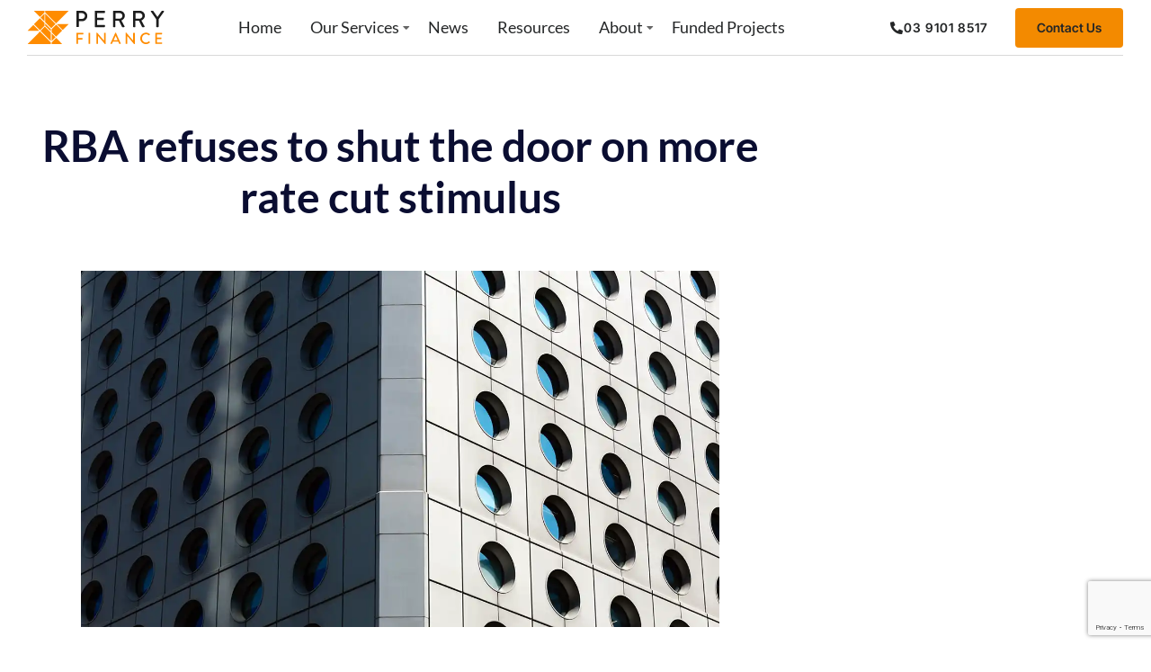

--- FILE ---
content_type: text/html; charset=UTF-8
request_url: https://perryfinance.com.au/rba-refuses-shut-door-more-rate-cut-stimulus/
body_size: 23763
content:
<!DOCTYPE html>
<html lang="en-AU" class="no-js">

<head>
	<meta charset="UTF-8" />
	<meta http-equiv="X-UA-Compatible" content="IE=edge" />
	<meta name="viewport" content="width=device-width, initial-scale=1">

	
	<meta name='robots' content='index, follow, max-image-preview:large, max-snippet:-1, max-video-preview:-1' />

	<!-- This site is optimized with the Yoast SEO plugin v26.8 - https://yoast.com/product/yoast-seo-wordpress/ -->
	<title>RBA refuses to shut the door on more rate cut stimulus - Perry Finance</title>
	<link rel="canonical" href="https://perryfinance.com.au/rba-refuses-shut-door-more-rate-cut-stimulus/" />
	<meta property="og:locale" content="en_US" />
	<meta property="og:type" content="article" />
	<meta property="og:title" content="RBA refuses to shut the door on more rate cut stimulus - Perry Finance" />
	<meta property="og:description" content="The RBA has left the door open to further rate cuts today after many economists had put them down for a reasonable spell on the sidelines after this week’s rate cut." />
	<meta property="og:url" content="https://perryfinance.com.au/rba-refuses-shut-door-more-rate-cut-stimulus/" />
	<meta property="og:site_name" content="Perry Finance" />
	<meta property="article:publisher" content="https://www.facebook.com/perryfinance" />
	<meta property="article:published_time" content="2016-01-22T11:05:51+00:00" />
	<meta property="og:image" content="https://perryfinance.com.au/wp-content/uploads/2023/04/cai-fang-FRsFrxtX_HA-unsplash-copy.webp" />
	<meta property="og:image:width" content="1280" />
	<meta property="og:image:height" content="713" />
	<meta property="og:image:type" content="image/webp" />
	<meta name="author" content="admin" />
	<meta name="twitter:card" content="summary_large_image" />
	<meta name="twitter:creator" content="@perryfinance" />
	<meta name="twitter:site" content="@perryfinance" />
	<meta name="twitter:label1" content="Written by" />
	<meta name="twitter:data1" content="admin" />
	<meta name="twitter:label2" content="Est. reading time" />
	<meta name="twitter:data2" content="2 minutes" />
	<script type="application/ld+json" class="yoast-schema-graph">{"@context":"https://schema.org","@graph":[{"@type":"Article","@id":"https://perryfinance.com.au/rba-refuses-shut-door-more-rate-cut-stimulus/#article","isPartOf":{"@id":"https://perryfinance.com.au/rba-refuses-shut-door-more-rate-cut-stimulus/"},"author":{"name":"admin","@id":"https://perryfinance.com.au/#/schema/person/501e5e5e17ae0f5f04e77643cb1aa893"},"headline":"RBA refuses to shut the door on more rate cut stimulus","datePublished":"2016-01-22T11:05:51+00:00","mainEntityOfPage":{"@id":"https://perryfinance.com.au/rba-refuses-shut-door-more-rate-cut-stimulus/"},"wordCount":315,"publisher":{"@id":"https://perryfinance.com.au/#organization"},"image":{"@id":"https://perryfinance.com.au/rba-refuses-shut-door-more-rate-cut-stimulus/#primaryimage"},"thumbnailUrl":"https://perryfinance.com.au/wp-content/uploads/2023/04/cai-fang-FRsFrxtX_HA-unsplash-copy.webp","articleSection":["RBA"],"inLanguage":"en-AU"},{"@type":"WebPage","@id":"https://perryfinance.com.au/rba-refuses-shut-door-more-rate-cut-stimulus/","url":"https://perryfinance.com.au/rba-refuses-shut-door-more-rate-cut-stimulus/","name":"RBA refuses to shut the door on more rate cut stimulus - Perry Finance","isPartOf":{"@id":"https://perryfinance.com.au/#website"},"primaryImageOfPage":{"@id":"https://perryfinance.com.au/rba-refuses-shut-door-more-rate-cut-stimulus/#primaryimage"},"image":{"@id":"https://perryfinance.com.au/rba-refuses-shut-door-more-rate-cut-stimulus/#primaryimage"},"thumbnailUrl":"https://perryfinance.com.au/wp-content/uploads/2023/04/cai-fang-FRsFrxtX_HA-unsplash-copy.webp","datePublished":"2016-01-22T11:05:51+00:00","breadcrumb":{"@id":"https://perryfinance.com.au/rba-refuses-shut-door-more-rate-cut-stimulus/#breadcrumb"},"inLanguage":"en-AU","potentialAction":[{"@type":"ReadAction","target":["https://perryfinance.com.au/rba-refuses-shut-door-more-rate-cut-stimulus/"]}]},{"@type":"ImageObject","inLanguage":"en-AU","@id":"https://perryfinance.com.au/rba-refuses-shut-door-more-rate-cut-stimulus/#primaryimage","url":"https://perryfinance.com.au/wp-content/uploads/2023/04/cai-fang-FRsFrxtX_HA-unsplash-copy.webp","contentUrl":"https://perryfinance.com.au/wp-content/uploads/2023/04/cai-fang-FRsFrxtX_HA-unsplash-copy.webp","width":1280,"height":713},{"@type":"BreadcrumbList","@id":"https://perryfinance.com.au/rba-refuses-shut-door-more-rate-cut-stimulus/#breadcrumb","itemListElement":[{"@type":"ListItem","position":1,"name":"Home","item":"https://perryfinance.com.au/"},{"@type":"ListItem","position":2,"name":"RBA refuses to shut the door on more rate cut stimulus"}]},{"@type":"WebSite","@id":"https://perryfinance.com.au/#website","url":"https://perryfinance.com.au/","name":"Perry Finance","description":"","publisher":{"@id":"https://perryfinance.com.au/#organization"},"potentialAction":[{"@type":"SearchAction","target":{"@type":"EntryPoint","urlTemplate":"https://perryfinance.com.au/?s={search_term_string}"},"query-input":{"@type":"PropertyValueSpecification","valueRequired":true,"valueName":"search_term_string"}}],"inLanguage":"en-AU"},{"@type":"Organization","@id":"https://perryfinance.com.au/#organization","name":"Perry Finance","url":"https://perryfinance.com.au/","logo":{"@type":"ImageObject","inLanguage":"en-AU","@id":"https://perryfinance.com.au/#/schema/logo/image/","url":"https://perryfinance.com.au/wp-content/uploads/2023/03/PerryFinance_logo_w.svg","contentUrl":"https://perryfinance.com.au/wp-content/uploads/2023/03/PerryFinance_logo_w.svg","width":298,"height":72,"caption":"Perry Finance"},"image":{"@id":"https://perryfinance.com.au/#/schema/logo/image/"},"sameAs":["https://www.facebook.com/perryfinance","https://x.com/perryfinance","https://www.linkedin.com/company/perry-finance/","https://www.instagram.com/perryfinanceaus/"]},{"@type":"Person","@id":"https://perryfinance.com.au/#/schema/person/501e5e5e17ae0f5f04e77643cb1aa893","name":"admin","sameAs":["http://perryfinance.com.au"],"url":"https://perryfinance.com.au/author/admin/"}]}</script>
	<!-- / Yoast SEO plugin. -->


<link rel="alternate" type="application/rss+xml" title="Perry Finance &raquo; Feed" href="https://perryfinance.com.au/feed/" />
<link rel="alternate" type="application/rss+xml" title="Perry Finance &raquo; Comments Feed" href="https://perryfinance.com.au/comments/feed/" />
<link rel="alternate" title="oEmbed (JSON)" type="application/json+oembed" href="https://perryfinance.com.au/wp-json/oembed/1.0/embed?url=https%3A%2F%2Fperryfinance.com.au%2Frba-refuses-shut-door-more-rate-cut-stimulus%2F" />
<link rel="alternate" title="oEmbed (XML)" type="text/xml+oembed" href="https://perryfinance.com.au/wp-json/oembed/1.0/embed?url=https%3A%2F%2Fperryfinance.com.au%2Frba-refuses-shut-door-more-rate-cut-stimulus%2F&#038;format=xml" />
<style id="vamtam-theme-options">body {--vamtam-body-link-regular:#242627;
--vamtam-body-link-visited:#242627;
--vamtam-body-link-hover:#00000099;
--vamtam-body-link-active:#00000099;
--vamtam-input-border-radius:4px 4px 4px 4px;
--vamtam-input-border-color:#00000026;
--vamtam-btn-text-color:#FFFFFF;
--vamtam-btn-hover-text-color:#FFFFFF;
--vamtam-btn-bg-color:#010ED0;
--vamtam-btn-hover-bg-color:#242627;
--vamtam-btn-border-radius:4px 4px 4px 4px;
--vamtam-site-max-width:1280px;
--vamtam-icon-Telemedicine:'\e919';
--vamtam-icon-Fintech:'\e91a';
--vamtam-icon-Consulting1:'\e91b';
--vamtam-icon-Software-Development:'\e914';
--vamtam-icon-NFT:'\e915';
--vamtam-icon-Automation:'\e911';
--vamtam-icon-Efficiency:'\e912';
--vamtam-icon-Transactions:'\e913';
--vamtam-icon-Target:'\e90d';
--vamtam-icon-Respectful:'\e90e';
--vamtam-icon-Ownership:'\e90f';
--vamtam-icon-Unified:'\e910';
--vamtam-icon-people:'\e90a';
--vamtam-icon-Process:'\e90b';
--vamtam-icon-Purpose:'\e90c';
--vamtam-icon-Web-development:'\e900';
--vamtam-icon-Security:'\e901';
--vamtam-icon-Mobile-development:'\e902';
--vamtam-icon-Managed:'\e903';
--vamtam-icon-Consulting:'\e904';
--vamtam-icon-Cloud:'\e905';
--vamtam-icon-arrow-up-right:'\e916';
--vamtam-icon-arrow-il:'\e906';
--vamtam-icon-minus:'\e917';
--vamtam-icon-plus:'\e918';
--vamtam-icon-check-box:'\e909';
--vamtam-icon-check-il:'\e907';
--vamtam-icon-star:'\e908';
--vamtam-loading-animation:url('https://perryfinance.com.au/wp-content/themes/tecnologia/vamtam/assets/images/loader-ring.gif');
}</style><style id='wp-img-auto-sizes-contain-inline-css' type='text/css'>
img:is([sizes=auto i],[sizes^="auto," i]){contain-intrinsic-size:3000px 1500px}
/*# sourceURL=wp-img-auto-sizes-contain-inline-css */
</style>
<style id='wp-emoji-styles-inline-css' type='text/css'>

	img.wp-smiley, img.emoji {
		display: inline !important;
		border: none !important;
		box-shadow: none !important;
		height: 1em !important;
		width: 1em !important;
		margin: 0 0.07em !important;
		vertical-align: -0.1em !important;
		background: none !important;
		padding: 0 !important;
	}
/*# sourceURL=wp-emoji-styles-inline-css */
</style>
<link rel='stylesheet' id='wp-block-library-css' href='https://perryfinance.com.au/wp-includes/css/dist/block-library/style.min.css?ver=6.9' type='text/css' media='all' />
<style id='classic-theme-styles-inline-css' type='text/css'>
/*! This file is auto-generated */
.wp-block-button__link{color:#fff;background-color:#32373c;border-radius:9999px;box-shadow:none;text-decoration:none;padding:calc(.667em + 2px) calc(1.333em + 2px);font-size:1.125em}.wp-block-file__button{background:#32373c;color:#fff;text-decoration:none}
/*# sourceURL=/wp-includes/css/classic-themes.min.css */
</style>
<style id='global-styles-inline-css' type='text/css'>
:root{--wp--preset--aspect-ratio--square: 1;--wp--preset--aspect-ratio--4-3: 4/3;--wp--preset--aspect-ratio--3-4: 3/4;--wp--preset--aspect-ratio--3-2: 3/2;--wp--preset--aspect-ratio--2-3: 2/3;--wp--preset--aspect-ratio--16-9: 16/9;--wp--preset--aspect-ratio--9-16: 9/16;--wp--preset--color--black: #000000;--wp--preset--color--cyan-bluish-gray: #abb8c3;--wp--preset--color--white: #ffffff;--wp--preset--color--pale-pink: #f78da7;--wp--preset--color--vivid-red: #cf2e2e;--wp--preset--color--luminous-vivid-orange: #ff6900;--wp--preset--color--luminous-vivid-amber: #fcb900;--wp--preset--color--light-green-cyan: #7bdcb5;--wp--preset--color--vivid-green-cyan: #00d084;--wp--preset--color--pale-cyan-blue: #8ed1fc;--wp--preset--color--vivid-cyan-blue: #0693e3;--wp--preset--color--vivid-purple: #9b51e0;--wp--preset--gradient--vivid-cyan-blue-to-vivid-purple: linear-gradient(135deg,rgb(6,147,227) 0%,rgb(155,81,224) 100%);--wp--preset--gradient--light-green-cyan-to-vivid-green-cyan: linear-gradient(135deg,rgb(122,220,180) 0%,rgb(0,208,130) 100%);--wp--preset--gradient--luminous-vivid-amber-to-luminous-vivid-orange: linear-gradient(135deg,rgb(252,185,0) 0%,rgb(255,105,0) 100%);--wp--preset--gradient--luminous-vivid-orange-to-vivid-red: linear-gradient(135deg,rgb(255,105,0) 0%,rgb(207,46,46) 100%);--wp--preset--gradient--very-light-gray-to-cyan-bluish-gray: linear-gradient(135deg,rgb(238,238,238) 0%,rgb(169,184,195) 100%);--wp--preset--gradient--cool-to-warm-spectrum: linear-gradient(135deg,rgb(74,234,220) 0%,rgb(151,120,209) 20%,rgb(207,42,186) 40%,rgb(238,44,130) 60%,rgb(251,105,98) 80%,rgb(254,248,76) 100%);--wp--preset--gradient--blush-light-purple: linear-gradient(135deg,rgb(255,206,236) 0%,rgb(152,150,240) 100%);--wp--preset--gradient--blush-bordeaux: linear-gradient(135deg,rgb(254,205,165) 0%,rgb(254,45,45) 50%,rgb(107,0,62) 100%);--wp--preset--gradient--luminous-dusk: linear-gradient(135deg,rgb(255,203,112) 0%,rgb(199,81,192) 50%,rgb(65,88,208) 100%);--wp--preset--gradient--pale-ocean: linear-gradient(135deg,rgb(255,245,203) 0%,rgb(182,227,212) 50%,rgb(51,167,181) 100%);--wp--preset--gradient--electric-grass: linear-gradient(135deg,rgb(202,248,128) 0%,rgb(113,206,126) 100%);--wp--preset--gradient--midnight: linear-gradient(135deg,rgb(2,3,129) 0%,rgb(40,116,252) 100%);--wp--preset--font-size--small: 13px;--wp--preset--font-size--medium: 20px;--wp--preset--font-size--large: 36px;--wp--preset--font-size--x-large: 42px;--wp--preset--spacing--20: 0.44rem;--wp--preset--spacing--30: 0.67rem;--wp--preset--spacing--40: 1rem;--wp--preset--spacing--50: 1.5rem;--wp--preset--spacing--60: 2.25rem;--wp--preset--spacing--70: 3.38rem;--wp--preset--spacing--80: 5.06rem;--wp--preset--shadow--natural: 6px 6px 9px rgba(0, 0, 0, 0.2);--wp--preset--shadow--deep: 12px 12px 50px rgba(0, 0, 0, 0.4);--wp--preset--shadow--sharp: 6px 6px 0px rgba(0, 0, 0, 0.2);--wp--preset--shadow--outlined: 6px 6px 0px -3px rgb(255, 255, 255), 6px 6px rgb(0, 0, 0);--wp--preset--shadow--crisp: 6px 6px 0px rgb(0, 0, 0);}:where(.is-layout-flex){gap: 0.5em;}:where(.is-layout-grid){gap: 0.5em;}body .is-layout-flex{display: flex;}.is-layout-flex{flex-wrap: wrap;align-items: center;}.is-layout-flex > :is(*, div){margin: 0;}body .is-layout-grid{display: grid;}.is-layout-grid > :is(*, div){margin: 0;}:where(.wp-block-columns.is-layout-flex){gap: 2em;}:where(.wp-block-columns.is-layout-grid){gap: 2em;}:where(.wp-block-post-template.is-layout-flex){gap: 1.25em;}:where(.wp-block-post-template.is-layout-grid){gap: 1.25em;}.has-black-color{color: var(--wp--preset--color--black) !important;}.has-cyan-bluish-gray-color{color: var(--wp--preset--color--cyan-bluish-gray) !important;}.has-white-color{color: var(--wp--preset--color--white) !important;}.has-pale-pink-color{color: var(--wp--preset--color--pale-pink) !important;}.has-vivid-red-color{color: var(--wp--preset--color--vivid-red) !important;}.has-luminous-vivid-orange-color{color: var(--wp--preset--color--luminous-vivid-orange) !important;}.has-luminous-vivid-amber-color{color: var(--wp--preset--color--luminous-vivid-amber) !important;}.has-light-green-cyan-color{color: var(--wp--preset--color--light-green-cyan) !important;}.has-vivid-green-cyan-color{color: var(--wp--preset--color--vivid-green-cyan) !important;}.has-pale-cyan-blue-color{color: var(--wp--preset--color--pale-cyan-blue) !important;}.has-vivid-cyan-blue-color{color: var(--wp--preset--color--vivid-cyan-blue) !important;}.has-vivid-purple-color{color: var(--wp--preset--color--vivid-purple) !important;}.has-black-background-color{background-color: var(--wp--preset--color--black) !important;}.has-cyan-bluish-gray-background-color{background-color: var(--wp--preset--color--cyan-bluish-gray) !important;}.has-white-background-color{background-color: var(--wp--preset--color--white) !important;}.has-pale-pink-background-color{background-color: var(--wp--preset--color--pale-pink) !important;}.has-vivid-red-background-color{background-color: var(--wp--preset--color--vivid-red) !important;}.has-luminous-vivid-orange-background-color{background-color: var(--wp--preset--color--luminous-vivid-orange) !important;}.has-luminous-vivid-amber-background-color{background-color: var(--wp--preset--color--luminous-vivid-amber) !important;}.has-light-green-cyan-background-color{background-color: var(--wp--preset--color--light-green-cyan) !important;}.has-vivid-green-cyan-background-color{background-color: var(--wp--preset--color--vivid-green-cyan) !important;}.has-pale-cyan-blue-background-color{background-color: var(--wp--preset--color--pale-cyan-blue) !important;}.has-vivid-cyan-blue-background-color{background-color: var(--wp--preset--color--vivid-cyan-blue) !important;}.has-vivid-purple-background-color{background-color: var(--wp--preset--color--vivid-purple) !important;}.has-black-border-color{border-color: var(--wp--preset--color--black) !important;}.has-cyan-bluish-gray-border-color{border-color: var(--wp--preset--color--cyan-bluish-gray) !important;}.has-white-border-color{border-color: var(--wp--preset--color--white) !important;}.has-pale-pink-border-color{border-color: var(--wp--preset--color--pale-pink) !important;}.has-vivid-red-border-color{border-color: var(--wp--preset--color--vivid-red) !important;}.has-luminous-vivid-orange-border-color{border-color: var(--wp--preset--color--luminous-vivid-orange) !important;}.has-luminous-vivid-amber-border-color{border-color: var(--wp--preset--color--luminous-vivid-amber) !important;}.has-light-green-cyan-border-color{border-color: var(--wp--preset--color--light-green-cyan) !important;}.has-vivid-green-cyan-border-color{border-color: var(--wp--preset--color--vivid-green-cyan) !important;}.has-pale-cyan-blue-border-color{border-color: var(--wp--preset--color--pale-cyan-blue) !important;}.has-vivid-cyan-blue-border-color{border-color: var(--wp--preset--color--vivid-cyan-blue) !important;}.has-vivid-purple-border-color{border-color: var(--wp--preset--color--vivid-purple) !important;}.has-vivid-cyan-blue-to-vivid-purple-gradient-background{background: var(--wp--preset--gradient--vivid-cyan-blue-to-vivid-purple) !important;}.has-light-green-cyan-to-vivid-green-cyan-gradient-background{background: var(--wp--preset--gradient--light-green-cyan-to-vivid-green-cyan) !important;}.has-luminous-vivid-amber-to-luminous-vivid-orange-gradient-background{background: var(--wp--preset--gradient--luminous-vivid-amber-to-luminous-vivid-orange) !important;}.has-luminous-vivid-orange-to-vivid-red-gradient-background{background: var(--wp--preset--gradient--luminous-vivid-orange-to-vivid-red) !important;}.has-very-light-gray-to-cyan-bluish-gray-gradient-background{background: var(--wp--preset--gradient--very-light-gray-to-cyan-bluish-gray) !important;}.has-cool-to-warm-spectrum-gradient-background{background: var(--wp--preset--gradient--cool-to-warm-spectrum) !important;}.has-blush-light-purple-gradient-background{background: var(--wp--preset--gradient--blush-light-purple) !important;}.has-blush-bordeaux-gradient-background{background: var(--wp--preset--gradient--blush-bordeaux) !important;}.has-luminous-dusk-gradient-background{background: var(--wp--preset--gradient--luminous-dusk) !important;}.has-pale-ocean-gradient-background{background: var(--wp--preset--gradient--pale-ocean) !important;}.has-electric-grass-gradient-background{background: var(--wp--preset--gradient--electric-grass) !important;}.has-midnight-gradient-background{background: var(--wp--preset--gradient--midnight) !important;}.has-small-font-size{font-size: var(--wp--preset--font-size--small) !important;}.has-medium-font-size{font-size: var(--wp--preset--font-size--medium) !important;}.has-large-font-size{font-size: var(--wp--preset--font-size--large) !important;}.has-x-large-font-size{font-size: var(--wp--preset--font-size--x-large) !important;}
:where(.wp-block-post-template.is-layout-flex){gap: 1.25em;}:where(.wp-block-post-template.is-layout-grid){gap: 1.25em;}
:where(.wp-block-term-template.is-layout-flex){gap: 1.25em;}:where(.wp-block-term-template.is-layout-grid){gap: 1.25em;}
:where(.wp-block-columns.is-layout-flex){gap: 2em;}:where(.wp-block-columns.is-layout-grid){gap: 2em;}
:root :where(.wp-block-pullquote){font-size: 1.5em;line-height: 1.6;}
/*# sourceURL=global-styles-inline-css */
</style>
<link rel='stylesheet' id='elementor-frontend-css' href='https://perryfinance.com.au/wp-content/plugins/elementor/assets/css/frontend.min.css?ver=3.34.0' type='text/css' media='all' />
<link rel='stylesheet' id='elementor-post-21-css' href='https://perryfinance.com.au/wp-content/uploads/elementor/css/post-21.css?ver=1769176322' type='text/css' media='all' />
<link rel='stylesheet' id='widget-image-css' href='https://perryfinance.com.au/wp-content/plugins/elementor/assets/css/widget-image.min.css?ver=3.34.0' type='text/css' media='all' />
<link rel='stylesheet' id='widget-nav-menu-css' href='https://perryfinance.com.au/wp-content/plugins/elementor-pro/assets/css/widget-nav-menu.min.css?ver=3.34.2' type='text/css' media='all' />
<link rel='stylesheet' id='e-sticky-css' href='https://perryfinance.com.au/wp-content/plugins/elementor-pro/assets/css/modules/sticky.min.css?ver=3.34.2' type='text/css' media='all' />
<link rel='stylesheet' id='widget-spacer-css' href='https://perryfinance.com.au/wp-content/plugins/elementor/assets/css/widget-spacer.min.css?ver=3.34.0' type='text/css' media='all' />
<link rel='stylesheet' id='widget-heading-css' href='https://perryfinance.com.au/wp-content/plugins/elementor/assets/css/widget-heading.min.css?ver=3.34.0' type='text/css' media='all' />
<link rel='stylesheet' id='widget-form-css' href='https://perryfinance.com.au/wp-content/plugins/elementor-pro/assets/css/widget-form.min.css?ver=3.34.2' type='text/css' media='all' />
<link rel='stylesheet' id='swiper-css' href='https://perryfinance.com.au/wp-content/plugins/elementor/assets/lib/swiper/v8/css/swiper.min.css?ver=8.4.5' type='text/css' media='all' />
<link rel='stylesheet' id='e-swiper-css' href='https://perryfinance.com.au/wp-content/plugins/elementor/assets/css/conditionals/e-swiper.min.css?ver=3.34.0' type='text/css' media='all' />
<link rel='stylesheet' id='widget-icon-box-css' href='https://perryfinance.com.au/wp-content/plugins/elementor/assets/css/widget-icon-box.min.css?ver=3.34.0' type='text/css' media='all' />
<link rel='stylesheet' id='e-animation-fadeIn-css' href='https://perryfinance.com.au/wp-content/plugins/elementor/assets/lib/animations/styles/fadeIn.min.css?ver=3.34.0' type='text/css' media='all' />
<link rel='stylesheet' id='widget-posts-css' href='https://perryfinance.com.au/wp-content/plugins/elementor-pro/assets/css/widget-posts.min.css?ver=3.34.2' type='text/css' media='all' />
<link rel='stylesheet' id='widget-icon-list-css' href='https://perryfinance.com.au/wp-content/plugins/elementor/assets/css/widget-icon-list.min.css?ver=3.34.0' type='text/css' media='all' />
<link rel='stylesheet' id='e-popup-css' href='https://perryfinance.com.au/wp-content/plugins/elementor-pro/assets/css/conditionals/popup.min.css?ver=3.34.2' type='text/css' media='all' />
<link rel='stylesheet' id='widget-call-to-action-css' href='https://perryfinance.com.au/wp-content/plugins/elementor-pro/assets/css/widget-call-to-action.min.css?ver=3.34.2' type='text/css' media='all' />
<link rel='stylesheet' id='e-transitions-css' href='https://perryfinance.com.au/wp-content/plugins/elementor-pro/assets/css/conditionals/transitions.min.css?ver=3.34.2' type='text/css' media='all' />
<link rel='stylesheet' id='elementor-icons-css' href='https://perryfinance.com.au/wp-content/plugins/elementor/assets/lib/eicons/css/elementor-icons.min.css?ver=5.45.0' type='text/css' media='all' />
<link rel='stylesheet' id='elementor-icons-theme-icons-css' href='http://perryfinance.com.au/wp-content/uploads/elementor/custom-icons/theme-icons/style.css?ver=1.0.0' type='text/css' media='all' />
<link rel='stylesheet' id='font-awesome-5-all-css' href='https://perryfinance.com.au/wp-content/plugins/elementor/assets/lib/font-awesome/css/all.min.css?ver=3.34.0' type='text/css' media='all' />
<link rel='stylesheet' id='font-awesome-4-shim-css' href='https://perryfinance.com.au/wp-content/plugins/elementor/assets/lib/font-awesome/css/v4-shims.min.css?ver=3.34.0' type='text/css' media='all' />
<link rel='stylesheet' id='elementor-post-171-css' href='https://perryfinance.com.au/wp-content/uploads/elementor/css/post-171.css?ver=1769176322' type='text/css' media='all' />
<link rel='stylesheet' id='elementor-post-1273-css' href='https://perryfinance.com.au/wp-content/uploads/elementor/css/post-1273.css?ver=1769176322' type='text/css' media='all' />
<link rel='stylesheet' id='elementor-post-6593-css' href='https://perryfinance.com.au/wp-content/uploads/elementor/css/post-6593.css?ver=1769176489' type='text/css' media='all' />
<link rel='stylesheet' id='elementor-post-1607-css' href='https://perryfinance.com.au/wp-content/uploads/elementor/css/post-1607.css?ver=1769176322' type='text/css' media='all' />
<link rel='stylesheet' id='elementor-post-1450-css' href='https://perryfinance.com.au/wp-content/uploads/elementor/css/post-1450.css?ver=1769176323' type='text/css' media='all' />
<link rel='stylesheet' id='vamtam-front-all-css' href='https://perryfinance.com.au/wp-content/themes/tecnologia/vamtam/assets/css/dist/elementor/elementor-all.css?ver=1725320002' type='text/css' media='all' />
<style id='vamtam-front-all-inline-css' type='text/css'>

			@font-face {
				font-family: 'icomoon';
				src: url(https://perryfinance.com.au/wp-content/themes/tecnologia/vamtam/assets/fonts/icons/icomoon.woff2) format('woff2'),
					 url( https://perryfinance.com.au/wp-content/themes/tecnologia/vamtam/assets/fonts/icons/icomoon.woff) format('woff'),
					 url(https://perryfinance.com.au/wp-content/themes/tecnologia/vamtam/assets/fonts/icons/icomoon.ttf) format('ttf');
				font-weight: normal;
				font-style: normal;
				font-display: swap;
			}
		
			@font-face {
				font-family: 'vamtam-theme';
				src: url(https://perryfinance.com.au/wp-content/themes/tecnologia/vamtam/assets/fonts/theme-icons/theme-icons.woff2) format('woff2'),
					url(https://perryfinance.com.au/wp-content/themes/tecnologia/vamtam/assets/fonts/theme-icons/theme-icons.woff) format('woff');
				font-weight: normal;
				font-style: normal;
				font-display: swap;
			}
		
/*# sourceURL=vamtam-front-all-inline-css */
</style>
<link rel='stylesheet' id='vamtam-theme-elementor-max-css' href='https://perryfinance.com.au/wp-content/themes/tecnologia/vamtam/assets/css/dist/elementor/responsive/elementor-max.css?ver=1725320002' type='text/css' media='(min-width: 1025px)' />
<link rel='stylesheet' id='vamtam-theme-elementor-below-max-css' href='https://perryfinance.com.au/wp-content/themes/tecnologia/vamtam/assets/css/dist/elementor/responsive/elementor-below-max.css?ver=1725320002' type='text/css' media='(max-width: 1024px)' />
<link rel='stylesheet' id='vamtam-theme-elementor-small-css' href='https://perryfinance.com.au/wp-content/themes/tecnologia/vamtam/assets/css/dist/elementor/responsive/elementor-small.css?ver=1725320002' type='text/css' media='(max-width: 767px)' />
<link rel='stylesheet' id='elementor-gf-local-lato-css' href='https://perryfinance.com.au/wp-content/uploads/elementor/google-fonts/css/lato.css?ver=1747622686' type='text/css' media='all' />
<link rel='stylesheet' id='elementor-gf-local-intertight-css' href='https://perryfinance.com.au/wp-content/uploads/elementor/google-fonts/css/intertight.css?ver=1747622727' type='text/css' media='all' />
<link rel='stylesheet' id='elementor-icons-shared-0-css' href='https://perryfinance.com.au/wp-content/plugins/elementor/assets/lib/font-awesome/css/fontawesome.min.css?ver=5.15.3' type='text/css' media='all' />
<link rel='stylesheet' id='elementor-icons-fa-solid-css' href='https://perryfinance.com.au/wp-content/plugins/elementor/assets/lib/font-awesome/css/solid.min.css?ver=5.15.3' type='text/css' media='all' />
<link rel='stylesheet' id='elementor-icons-fa-brands-css' href='https://perryfinance.com.au/wp-content/plugins/elementor/assets/lib/font-awesome/css/brands.min.css?ver=5.15.3' type='text/css' media='all' />
<script type="text/javascript" src="https://perryfinance.com.au/wp-includes/js/jquery/jquery.min.js?ver=3.7.1" id="jquery-core-js"></script>
<script type="text/javascript" src="https://perryfinance.com.au/wp-includes/js/jquery/jquery-migrate.min.js?ver=3.4.1" id="jquery-migrate-js"></script>
<script type="text/javascript" src="https://perryfinance.com.au/wp-content/plugins/elementor/assets/lib/font-awesome/js/v4-shims.min.js?ver=3.34.0" id="font-awesome-4-shim-js"></script>
<link rel="https://api.w.org/" href="https://perryfinance.com.au/wp-json/" /><link rel="alternate" title="JSON" type="application/json" href="https://perryfinance.com.au/wp-json/wp/v2/posts/989998" /><link rel="EditURI" type="application/rsd+xml" title="RSD" href="https://perryfinance.com.au/xmlrpc.php?rsd" />
<meta name="generator" content="WordPress 6.9" />
<link rel='shortlink' href='https://perryfinance.com.au/?p=989998' />
<meta name="google-site-verification" content="701i7daFM_4wSSHgdMElUQ5F0HXYcomCAKRwIHB4tC0" />
<meta name="facebook-domain-verification" content="vkkpurffbcyrra39a2msde019inhh9" />
		<script>
		(function(h,o,t,j,a,r){
			h.hj=h.hj||function(){(h.hj.q=h.hj.q||[]).push(arguments)};
			h._hjSettings={hjid:3717676,hjsv:5};
			a=o.getElementsByTagName('head')[0];
			r=o.createElement('script');r.async=1;
			r.src=t+h._hjSettings.hjid+j+h._hjSettings.hjsv;
			a.appendChild(r);
		})(window,document,'//static.hotjar.com/c/hotjar-','.js?sv=');
		</script>
		<meta name="generator" content="Elementor 3.34.0; settings: css_print_method-external, google_font-enabled, font_display-swap">
<!-- Google Tag Manager -->
<script>(function(w,d,s,l,i){w[l]=w[l]||[];w[l].push({'gtm.start':
new Date().getTime(),event:'gtm.js'});var f=d.getElementsByTagName(s)[0],
j=d.createElement(s),dl=l!='dataLayer'?'&l='+l:'';j.async=true;j.src=
'https://www.googletagmanager.com/gtm.js?id='+i+dl;f.parentNode.insertBefore(j,f);
})(window,document,'script','dataLayer','GTM-TNBZ425');</script>
<!-- End Google Tag Manager -->
			<style>
				.e-con.e-parent:nth-of-type(n+4):not(.e-lazyloaded):not(.e-no-lazyload),
				.e-con.e-parent:nth-of-type(n+4):not(.e-lazyloaded):not(.e-no-lazyload) * {
					background-image: none !important;
				}
				@media screen and (max-height: 1024px) {
					.e-con.e-parent:nth-of-type(n+3):not(.e-lazyloaded):not(.e-no-lazyload),
					.e-con.e-parent:nth-of-type(n+3):not(.e-lazyloaded):not(.e-no-lazyload) * {
						background-image: none !important;
					}
				}
				@media screen and (max-height: 640px) {
					.e-con.e-parent:nth-of-type(n+2):not(.e-lazyloaded):not(.e-no-lazyload),
					.e-con.e-parent:nth-of-type(n+2):not(.e-lazyloaded):not(.e-no-lazyload) * {
						background-image: none !important;
					}
				}
			</style>
			<link rel="icon" href="https://perryfinance.com.au/wp-content/uploads/2023/03/pf-favicon-150x150.png" sizes="32x32" />
<link rel="icon" href="https://perryfinance.com.au/wp-content/uploads/2023/03/pf-favicon-300x300.png" sizes="192x192" />
<link rel="apple-touch-icon" href="https://perryfinance.com.au/wp-content/uploads/2023/03/pf-favicon-300x300.png" />
<meta name="msapplication-TileImage" content="https://perryfinance.com.au/wp-content/uploads/2023/03/pf-favicon-300x300.png" />
</head>
<body class="wp-singular post-template-default single single-post postid-989998 single-format-standard wp-custom-logo wp-embed-responsive wp-theme-tecnologia full header-layout-logo-menu has-page-header no-middle-header responsive-layout has-post-thumbnail single-post-one-column elementor-active elementor-pro-active vamtam-wc-cart-empty wc-product-gallery-slider-active vamtam-font-smoothing layout-full elementor-default elementor-kit-21 elementor-page-6593">
	<div id="top"></div>
	<!-- Google Tag Manager (noscript) -->
<noscript><iframe src="https://www.googletagmanager.com/ns.html?id=GTM-TNBZ425"
height="0" width="0" style="display:none;visibility:hidden"></iframe></noscript>
<!-- End Google Tag Manager (noscript) -->

			<header data-elementor-type="header" data-elementor-id="171" class="elementor elementor-171 elementor-location-header" data-elementor-post-type="elementor_library">
					<section class="elementor-section elementor-top-section elementor-element elementor-element-a4f06a2 elementor-section-content-middle vamtam-sticky-header elementor-hidden-tablet elementor-hidden-mobile elementor-section-boxed elementor-section-height-default elementor-section-height-default" data-id="a4f06a2" data-element_type="section" data-settings="{&quot;background_background&quot;:&quot;classic&quot;}">
						<div class="elementor-container elementor-column-gap-default">
					<div class="elementor-column elementor-col-25 elementor-top-column elementor-element elementor-element-eaca9c4" data-id="eaca9c4" data-element_type="column">
			<div class="elementor-widget-wrap elementor-element-populated">
						<div class="elementor-element elementor-element-2bb9fec elementor-widget elementor-widget-theme-site-logo elementor-widget-image" data-id="2bb9fec" data-element_type="widget" data-widget_type="theme-site-logo.default">
				<div class="elementor-widget-container">
											<a href="https://perryfinance.com.au">
			<img width="298" height="72" src="https://perryfinance.com.au/wp-content/uploads/2023/03/PerryFinance_logo_w.svg" class="attachment-full size-full wp-image-987901" alt="" />				</a>
											</div>
				</div>
					</div>
		</div>
				<div class="elementor-column elementor-col-50 elementor-top-column elementor-element elementor-element-f02d626" data-id="f02d626" data-element_type="column">
			<div class="elementor-widget-wrap elementor-element-populated">
						<div class="vamtam-has-theme-widget-styles elementor-element elementor-element-4677853 elementor-nav-menu__align-center vamtam-menu-indicator elementor-nav-menu--dropdown-tablet elementor-nav-menu__text-align-aside elementor-nav-menu--toggle elementor-nav-menu--burger vamtam-has-mobile-disable-scroll elementor-widget elementor-widget-nav-menu" data-id="4677853" data-element_type="widget" data-settings="{&quot;layout&quot;:&quot;horizontal&quot;,&quot;submenu_icon&quot;:{&quot;value&quot;:&quot;&lt;i class=\&quot;fas fa-caret-down\&quot; aria-hidden=\&quot;true\&quot;&gt;&lt;\/i&gt;&quot;,&quot;library&quot;:&quot;fa-solid&quot;},&quot;toggle&quot;:&quot;burger&quot;}" data-widget_type="nav-menu.default">
				<div class="elementor-widget-container">
								<nav aria-label="Menu" class="elementor-nav-menu--main elementor-nav-menu__container elementor-nav-menu--layout-horizontal e--pointer-none">
				<ul id="menu-1-4677853" class="elementor-nav-menu"><li class="menu-item menu-item-type-custom menu-item-object-custom menu-item-8977"><a href="/" class="elementor-item">Home</a></li>
<li class="menu-item menu-item-type-post_type menu-item-object-page menu-item-has-children menu-item-988037"><a href="https://perryfinance.com.au/services/" class="elementor-item">Our Services</a>
<ul class="sub-menu elementor-nav-menu--dropdown">
	<li class="menu-item menu-item-type-post_type menu-item-object-page menu-item-988121"><a href="https://perryfinance.com.au/services/asset-finance/" class="elementor-sub-item">Asset Finance</a></li>
	<li class="menu-item menu-item-type-post_type menu-item-object-page menu-item-988122"><a href="https://perryfinance.com.au/services/business-loans/" class="elementor-sub-item">Business Loans</a></li>
	<li class="menu-item menu-item-type-post_type menu-item-object-page menu-item-988123"><a href="https://perryfinance.com.au/services/commercial-loans/" class="elementor-sub-item">Commercial Loans</a></li>
	<li class="menu-item menu-item-type-post_type menu-item-object-page menu-item-988124"><a href="https://perryfinance.com.au/services/construction-loans/" class="elementor-sub-item">Construction Loans</a></li>
	<li class="menu-item menu-item-type-post_type menu-item-object-page menu-item-988125"><a href="https://perryfinance.com.au/services/home-loans/" class="elementor-sub-item">Home Loans</a></li>
	<li class="menu-item menu-item-type-post_type menu-item-object-page menu-item-988126"><a href="https://perryfinance.com.au/services/investment-home-loans/" class="elementor-sub-item">Investment Home Loans</a></li>
</ul>
</li>
<li class="menu-item menu-item-type-post_type menu-item-object-page menu-item-9041"><a href="https://perryfinance.com.au/news/" class="elementor-item">News</a></li>
<li class="menu-item menu-item-type-post_type menu-item-object-page menu-item-988156"><a href="https://perryfinance.com.au/calculators/" class="elementor-item">Resources</a></li>
<li class="menu-item menu-item-type-post_type menu-item-object-page menu-item-has-children menu-item-988095"><a href="https://perryfinance.com.au/about/" class="elementor-item">About</a>
<ul class="sub-menu elementor-nav-menu--dropdown">
	<li class="menu-item menu-item-type-post_type menu-item-object-page menu-item-988733"><a href="https://perryfinance.com.au/about/why-choose-perry-finance/" class="elementor-sub-item">Why Choose Us?</a></li>
	<li class="menu-item menu-item-type-post_type menu-item-object-page menu-item-987699"><a href="https://perryfinance.com.au/about/team/" class="elementor-sub-item">Team</a></li>
	<li class="menu-item menu-item-type-post_type menu-item-object-page menu-item-988036"><a href="https://perryfinance.com.au/about/awards/" class="elementor-sub-item">Awards</a></li>
	<li class="menu-item menu-item-type-post_type menu-item-object-page menu-item-993444"><a href="https://perryfinance.com.au/about/media-perry-finance-australia/" class="elementor-sub-item">Media</a></li>
</ul>
</li>
<li class="menu-item menu-item-type-post_type menu-item-object-page menu-item-993838"><a href="https://perryfinance.com.au/funded-projects-perry-finance-australia/" class="elementor-item">Funded Projects</a></li>
</ul>			</nav>
					<div class="elementor-menu-toggle" role="button" tabindex="0" aria-label="Menu Toggle" aria-expanded="false">
			<i aria-hidden="true" role="presentation" class="elementor-menu-toggle__icon--open eicon-menu-bar"></i><i aria-hidden="true" role="presentation" class="elementor-menu-toggle__icon--close eicon-close"></i>		</div>
					<nav class="elementor-nav-menu--dropdown elementor-nav-menu__container" aria-hidden="true">
				<ul id="menu-2-4677853" class="elementor-nav-menu"><li class="menu-item menu-item-type-custom menu-item-object-custom menu-item-8977"><a href="/" class="elementor-item" tabindex="-1">Home</a></li>
<li class="menu-item menu-item-type-post_type menu-item-object-page menu-item-has-children menu-item-988037"><a href="https://perryfinance.com.au/services/" class="elementor-item" tabindex="-1">Our Services</a>
<ul class="sub-menu elementor-nav-menu--dropdown">
	<li class="menu-item menu-item-type-post_type menu-item-object-page menu-item-988121"><a href="https://perryfinance.com.au/services/asset-finance/" class="elementor-sub-item" tabindex="-1">Asset Finance</a></li>
	<li class="menu-item menu-item-type-post_type menu-item-object-page menu-item-988122"><a href="https://perryfinance.com.au/services/business-loans/" class="elementor-sub-item" tabindex="-1">Business Loans</a></li>
	<li class="menu-item menu-item-type-post_type menu-item-object-page menu-item-988123"><a href="https://perryfinance.com.au/services/commercial-loans/" class="elementor-sub-item" tabindex="-1">Commercial Loans</a></li>
	<li class="menu-item menu-item-type-post_type menu-item-object-page menu-item-988124"><a href="https://perryfinance.com.au/services/construction-loans/" class="elementor-sub-item" tabindex="-1">Construction Loans</a></li>
	<li class="menu-item menu-item-type-post_type menu-item-object-page menu-item-988125"><a href="https://perryfinance.com.au/services/home-loans/" class="elementor-sub-item" tabindex="-1">Home Loans</a></li>
	<li class="menu-item menu-item-type-post_type menu-item-object-page menu-item-988126"><a href="https://perryfinance.com.au/services/investment-home-loans/" class="elementor-sub-item" tabindex="-1">Investment Home Loans</a></li>
</ul>
</li>
<li class="menu-item menu-item-type-post_type menu-item-object-page menu-item-9041"><a href="https://perryfinance.com.au/news/" class="elementor-item" tabindex="-1">News</a></li>
<li class="menu-item menu-item-type-post_type menu-item-object-page menu-item-988156"><a href="https://perryfinance.com.au/calculators/" class="elementor-item" tabindex="-1">Resources</a></li>
<li class="menu-item menu-item-type-post_type menu-item-object-page menu-item-has-children menu-item-988095"><a href="https://perryfinance.com.au/about/" class="elementor-item" tabindex="-1">About</a>
<ul class="sub-menu elementor-nav-menu--dropdown">
	<li class="menu-item menu-item-type-post_type menu-item-object-page menu-item-988733"><a href="https://perryfinance.com.au/about/why-choose-perry-finance/" class="elementor-sub-item" tabindex="-1">Why Choose Us?</a></li>
	<li class="menu-item menu-item-type-post_type menu-item-object-page menu-item-987699"><a href="https://perryfinance.com.au/about/team/" class="elementor-sub-item" tabindex="-1">Team</a></li>
	<li class="menu-item menu-item-type-post_type menu-item-object-page menu-item-988036"><a href="https://perryfinance.com.au/about/awards/" class="elementor-sub-item" tabindex="-1">Awards</a></li>
	<li class="menu-item menu-item-type-post_type menu-item-object-page menu-item-993444"><a href="https://perryfinance.com.au/about/media-perry-finance-australia/" class="elementor-sub-item" tabindex="-1">Media</a></li>
</ul>
</li>
<li class="menu-item menu-item-type-post_type menu-item-object-page menu-item-993838"><a href="https://perryfinance.com.au/funded-projects-perry-finance-australia/" class="elementor-item" tabindex="-1">Funded Projects</a></li>
</ul>			</nav>
						</div>
				</div>
					</div>
		</div>
				<div class="elementor-column elementor-col-25 elementor-top-column elementor-element elementor-element-7c8e819" data-id="7c8e819" data-element_type="column">
			<div class="elementor-widget-wrap elementor-element-populated">
						<div class="vamtam-has-theme-widget-styles elementor-element elementor-element-832d996 elementor-mobile-align-center elementor-align-left elementor-widget__width-auto elementor-hidden-desktop elementor-widget elementor-widget-button" data-id="832d996" data-element_type="widget" data-widget_type="button.default">
				<div class="elementor-widget-container">
									<div class="elementor-button-wrapper">
					<a class="elementor-button elementor-button-link elementor-size-sm" href="tel:+61391018517">
						<span class="elementor-button-content-wrapper">
						<span class="elementor-button-icon">
				<i aria-hidden="true" class="fas fa-phone-alt"></i>			</span>
									<span class="elementor-button-text">03 9101 8517</span>
					</span>
					</a>
				</div>
								</div>
				</div>
				<div class="vamtam-has-theme-widget-styles elementor-element elementor-element-c3742f6 elementor-mobile-align-center elementor-align-left elementor-widget__width-auto elementor-hidden-tablet elementor-hidden-mobile elementor-widget elementor-widget-button" data-id="c3742f6" data-element_type="widget" data-widget_type="button.default">
				<div class="elementor-widget-container">
									<div class="elementor-button-wrapper">
					<a class="elementor-button elementor-button-link elementor-size-sm" href="tel:+61391018517">
						<span class="elementor-button-content-wrapper">
						<span class="elementor-button-icon">
				<i aria-hidden="true" class="fas fa-phone-alt"></i>			</span>
									<span class="elementor-button-text">03 9101 8517</span>
					</span>
					</a>
				</div>
								</div>
				</div>
				<div class="vamtam-has-theme-widget-styles elementor-element elementor-element-2aa949c elementor-widget__width-auto elementor-align-right elementor-widget elementor-widget-button" data-id="2aa949c" data-element_type="widget" data-widget_type="button.default">
				<div class="elementor-widget-container">
									<div class="elementor-button-wrapper">
					<a class="elementor-button elementor-button-link elementor-size-sm" href="https://perryfinance.com.au/contact/">
						<span class="elementor-button-content-wrapper">
									<span class="elementor-button-text">Contact Us</span>
					</span>
					</a>
				</div>
								</div>
				</div>
					</div>
		</div>
					</div>
		</section>
				<section class="elementor-section elementor-top-section elementor-element elementor-element-a4f06a2 elementor-section-content-middle vamtam-sticky-header vamtam-sticky-header--spacer elementor-hidden-tablet elementor-hidden-mobile elementor-section-boxed elementor-section-height-default elementor-section-height-default" data-id="a4f06a2" data-element_type="section" data-settings="{&quot;background_background&quot;:&quot;classic&quot;}">
						<div class="elementor-container elementor-column-gap-default">
					<div class="elementor-column elementor-col-25 elementor-top-column elementor-element elementor-element-eaca9c4" data-id="eaca9c4" data-element_type="column">
			<div class="elementor-widget-wrap elementor-element-populated">
						<div class="elementor-element elementor-element-2bb9fec elementor-widget elementor-widget-theme-site-logo elementor-widget-image" data-id="2bb9fec" data-element_type="widget" data-widget_type="theme-site-logo.default">
				<div class="elementor-widget-container">
											<a href="https://perryfinance.com.au">
			<img width="298" height="72" src="https://perryfinance.com.au/wp-content/uploads/2023/03/PerryFinance_logo_w.svg" class="attachment-full size-full wp-image-987901" alt="" />				</a>
											</div>
				</div>
					</div>
		</div>
				<div class="elementor-column elementor-col-50 elementor-top-column elementor-element elementor-element-f02d626" data-id="f02d626" data-element_type="column">
			<div class="elementor-widget-wrap elementor-element-populated">
						<div class="vamtam-has-theme-widget-styles elementor-element elementor-element-4677853 elementor-nav-menu__align-center vamtam-menu-indicator elementor-nav-menu--dropdown-tablet elementor-nav-menu__text-align-aside elementor-nav-menu--toggle elementor-nav-menu--burger vamtam-has-mobile-disable-scroll elementor-widget elementor-widget-nav-menu" data-id="4677853" data-element_type="widget" data-settings="{&quot;layout&quot;:&quot;horizontal&quot;,&quot;submenu_icon&quot;:{&quot;value&quot;:&quot;&lt;i class=\&quot;fas fa-caret-down\&quot; aria-hidden=\&quot;true\&quot;&gt;&lt;\/i&gt;&quot;,&quot;library&quot;:&quot;fa-solid&quot;},&quot;toggle&quot;:&quot;burger&quot;}" data-widget_type="nav-menu.default">
				<div class="elementor-widget-container">
								<nav aria-label="Menu" class="elementor-nav-menu--main elementor-nav-menu__container elementor-nav-menu--layout-horizontal e--pointer-none">
				<ul id="menu-3-4677853" class="elementor-nav-menu"><li class="menu-item menu-item-type-custom menu-item-object-custom menu-item-8977"><a href="/" class="elementor-item">Home</a></li>
<li class="menu-item menu-item-type-post_type menu-item-object-page menu-item-has-children menu-item-988037"><a href="https://perryfinance.com.au/services/" class="elementor-item">Our Services</a>
<ul class="sub-menu elementor-nav-menu--dropdown">
	<li class="menu-item menu-item-type-post_type menu-item-object-page menu-item-988121"><a href="https://perryfinance.com.au/services/asset-finance/" class="elementor-sub-item">Asset Finance</a></li>
	<li class="menu-item menu-item-type-post_type menu-item-object-page menu-item-988122"><a href="https://perryfinance.com.au/services/business-loans/" class="elementor-sub-item">Business Loans</a></li>
	<li class="menu-item menu-item-type-post_type menu-item-object-page menu-item-988123"><a href="https://perryfinance.com.au/services/commercial-loans/" class="elementor-sub-item">Commercial Loans</a></li>
	<li class="menu-item menu-item-type-post_type menu-item-object-page menu-item-988124"><a href="https://perryfinance.com.au/services/construction-loans/" class="elementor-sub-item">Construction Loans</a></li>
	<li class="menu-item menu-item-type-post_type menu-item-object-page menu-item-988125"><a href="https://perryfinance.com.au/services/home-loans/" class="elementor-sub-item">Home Loans</a></li>
	<li class="menu-item menu-item-type-post_type menu-item-object-page menu-item-988126"><a href="https://perryfinance.com.au/services/investment-home-loans/" class="elementor-sub-item">Investment Home Loans</a></li>
</ul>
</li>
<li class="menu-item menu-item-type-post_type menu-item-object-page menu-item-9041"><a href="https://perryfinance.com.au/news/" class="elementor-item">News</a></li>
<li class="menu-item menu-item-type-post_type menu-item-object-page menu-item-988156"><a href="https://perryfinance.com.au/calculators/" class="elementor-item">Resources</a></li>
<li class="menu-item menu-item-type-post_type menu-item-object-page menu-item-has-children menu-item-988095"><a href="https://perryfinance.com.au/about/" class="elementor-item">About</a>
<ul class="sub-menu elementor-nav-menu--dropdown">
	<li class="menu-item menu-item-type-post_type menu-item-object-page menu-item-988733"><a href="https://perryfinance.com.au/about/why-choose-perry-finance/" class="elementor-sub-item">Why Choose Us?</a></li>
	<li class="menu-item menu-item-type-post_type menu-item-object-page menu-item-987699"><a href="https://perryfinance.com.au/about/team/" class="elementor-sub-item">Team</a></li>
	<li class="menu-item menu-item-type-post_type menu-item-object-page menu-item-988036"><a href="https://perryfinance.com.au/about/awards/" class="elementor-sub-item">Awards</a></li>
	<li class="menu-item menu-item-type-post_type menu-item-object-page menu-item-993444"><a href="https://perryfinance.com.au/about/media-perry-finance-australia/" class="elementor-sub-item">Media</a></li>
</ul>
</li>
<li class="menu-item menu-item-type-post_type menu-item-object-page menu-item-993838"><a href="https://perryfinance.com.au/funded-projects-perry-finance-australia/" class="elementor-item">Funded Projects</a></li>
</ul>			</nav>
					<div class="elementor-menu-toggle" role="button" tabindex="0" aria-label="Menu Toggle" aria-expanded="false">
			<i aria-hidden="true" role="presentation" class="elementor-menu-toggle__icon--open eicon-menu-bar"></i><i aria-hidden="true" role="presentation" class="elementor-menu-toggle__icon--close eicon-close"></i>		</div>
					<nav class="elementor-nav-menu--dropdown elementor-nav-menu__container" aria-hidden="true">
				<ul id="menu-4-4677853" class="elementor-nav-menu"><li class="menu-item menu-item-type-custom menu-item-object-custom menu-item-8977"><a href="/" class="elementor-item" tabindex="-1">Home</a></li>
<li class="menu-item menu-item-type-post_type menu-item-object-page menu-item-has-children menu-item-988037"><a href="https://perryfinance.com.au/services/" class="elementor-item" tabindex="-1">Our Services</a>
<ul class="sub-menu elementor-nav-menu--dropdown">
	<li class="menu-item menu-item-type-post_type menu-item-object-page menu-item-988121"><a href="https://perryfinance.com.au/services/asset-finance/" class="elementor-sub-item" tabindex="-1">Asset Finance</a></li>
	<li class="menu-item menu-item-type-post_type menu-item-object-page menu-item-988122"><a href="https://perryfinance.com.au/services/business-loans/" class="elementor-sub-item" tabindex="-1">Business Loans</a></li>
	<li class="menu-item menu-item-type-post_type menu-item-object-page menu-item-988123"><a href="https://perryfinance.com.au/services/commercial-loans/" class="elementor-sub-item" tabindex="-1">Commercial Loans</a></li>
	<li class="menu-item menu-item-type-post_type menu-item-object-page menu-item-988124"><a href="https://perryfinance.com.au/services/construction-loans/" class="elementor-sub-item" tabindex="-1">Construction Loans</a></li>
	<li class="menu-item menu-item-type-post_type menu-item-object-page menu-item-988125"><a href="https://perryfinance.com.au/services/home-loans/" class="elementor-sub-item" tabindex="-1">Home Loans</a></li>
	<li class="menu-item menu-item-type-post_type menu-item-object-page menu-item-988126"><a href="https://perryfinance.com.au/services/investment-home-loans/" class="elementor-sub-item" tabindex="-1">Investment Home Loans</a></li>
</ul>
</li>
<li class="menu-item menu-item-type-post_type menu-item-object-page menu-item-9041"><a href="https://perryfinance.com.au/news/" class="elementor-item" tabindex="-1">News</a></li>
<li class="menu-item menu-item-type-post_type menu-item-object-page menu-item-988156"><a href="https://perryfinance.com.au/calculators/" class="elementor-item" tabindex="-1">Resources</a></li>
<li class="menu-item menu-item-type-post_type menu-item-object-page menu-item-has-children menu-item-988095"><a href="https://perryfinance.com.au/about/" class="elementor-item" tabindex="-1">About</a>
<ul class="sub-menu elementor-nav-menu--dropdown">
	<li class="menu-item menu-item-type-post_type menu-item-object-page menu-item-988733"><a href="https://perryfinance.com.au/about/why-choose-perry-finance/" class="elementor-sub-item" tabindex="-1">Why Choose Us?</a></li>
	<li class="menu-item menu-item-type-post_type menu-item-object-page menu-item-987699"><a href="https://perryfinance.com.au/about/team/" class="elementor-sub-item" tabindex="-1">Team</a></li>
	<li class="menu-item menu-item-type-post_type menu-item-object-page menu-item-988036"><a href="https://perryfinance.com.au/about/awards/" class="elementor-sub-item" tabindex="-1">Awards</a></li>
	<li class="menu-item menu-item-type-post_type menu-item-object-page menu-item-993444"><a href="https://perryfinance.com.au/about/media-perry-finance-australia/" class="elementor-sub-item" tabindex="-1">Media</a></li>
</ul>
</li>
<li class="menu-item menu-item-type-post_type menu-item-object-page menu-item-993838"><a href="https://perryfinance.com.au/funded-projects-perry-finance-australia/" class="elementor-item" tabindex="-1">Funded Projects</a></li>
</ul>			</nav>
						</div>
				</div>
					</div>
		</div>
				<div class="elementor-column elementor-col-25 elementor-top-column elementor-element elementor-element-7c8e819" data-id="7c8e819" data-element_type="column">
			<div class="elementor-widget-wrap elementor-element-populated">
						<div class="vamtam-has-theme-widget-styles elementor-element elementor-element-832d996 elementor-mobile-align-center elementor-align-left elementor-widget__width-auto elementor-hidden-desktop elementor-widget elementor-widget-button" data-id="832d996" data-element_type="widget" data-widget_type="button.default">
				<div class="elementor-widget-container">
									<div class="elementor-button-wrapper">
					<a class="elementor-button elementor-button-link elementor-size-sm" href="tel:+61391018517">
						<span class="elementor-button-content-wrapper">
						<span class="elementor-button-icon">
				<i aria-hidden="true" class="fas fa-phone-alt"></i>			</span>
									<span class="elementor-button-text">03 9101 8517</span>
					</span>
					</a>
				</div>
								</div>
				</div>
				<div class="vamtam-has-theme-widget-styles elementor-element elementor-element-c3742f6 elementor-mobile-align-center elementor-align-left elementor-widget__width-auto elementor-hidden-tablet elementor-hidden-mobile elementor-widget elementor-widget-button" data-id="c3742f6" data-element_type="widget" data-widget_type="button.default">
				<div class="elementor-widget-container">
									<div class="elementor-button-wrapper">
					<a class="elementor-button elementor-button-link elementor-size-sm" href="tel:+61391018517">
						<span class="elementor-button-content-wrapper">
						<span class="elementor-button-icon">
				<i aria-hidden="true" class="fas fa-phone-alt"></i>			</span>
									<span class="elementor-button-text">03 9101 8517</span>
					</span>
					</a>
				</div>
								</div>
				</div>
				<div class="vamtam-has-theme-widget-styles elementor-element elementor-element-2aa949c elementor-widget__width-auto elementor-align-right elementor-widget elementor-widget-button" data-id="2aa949c" data-element_type="widget" data-widget_type="button.default">
				<div class="elementor-widget-container">
									<div class="elementor-button-wrapper">
					<a class="elementor-button elementor-button-link elementor-size-sm" href="https://perryfinance.com.au/contact/">
						<span class="elementor-button-content-wrapper">
									<span class="elementor-button-text">Contact Us</span>
					</span>
					</a>
				</div>
								</div>
				</div>
					</div>
		</div>
					</div>
		</section>
				<section class="elementor-section elementor-top-section elementor-element elementor-element-478b422 elementor-section-height-min-height elementor-section-items-stretch elementor-section-content-middle elementor-hidden-desktop elementor-section-boxed elementor-section-height-default" data-id="478b422" data-element_type="section" data-settings="{&quot;background_background&quot;:&quot;classic&quot;,&quot;sticky&quot;:&quot;top&quot;,&quot;sticky_on&quot;:[&quot;desktop&quot;,&quot;tablet&quot;,&quot;mobile&quot;],&quot;sticky_offset&quot;:0,&quot;sticky_effects_offset&quot;:0,&quot;sticky_anchor_link_offset&quot;:0}">
						<div class="elementor-container elementor-column-gap-no">
					<div class="elementor-column elementor-col-50 elementor-top-column elementor-element elementor-element-3edb061" data-id="3edb061" data-element_type="column">
			<div class="elementor-widget-wrap elementor-element-populated">
						<div class="elementor-element elementor-element-f214f91 elementor-widget elementor-widget-theme-site-logo elementor-widget-image" data-id="f214f91" data-element_type="widget" data-widget_type="theme-site-logo.default">
				<div class="elementor-widget-container">
											<a href="https://perryfinance.com.au">
			<img width="298" height="72" src="https://perryfinance.com.au/wp-content/uploads/2023/03/PerryFinance_logo_w.svg" class="attachment-full size-full wp-image-987901" alt="" />				</a>
											</div>
				</div>
					</div>
		</div>
				<div class="elementor-column elementor-col-50 elementor-top-column elementor-element elementor-element-c343a46" data-id="c343a46" data-element_type="column">
			<div class="elementor-widget-wrap elementor-element-populated">
						<div class="vamtam-has-theme-widget-styles elementor-element elementor-element-975cdd0 elementor-widget__width-inherit elementor-align-right elementor-widget-tablet__width-auto elementor-widget elementor-widget-button" data-id="975cdd0" data-element_type="widget" data-widget_type="button.default">
				<div class="elementor-widget-container">
									<div class="elementor-button-wrapper">
					<a class="elementor-button elementor-button-link elementor-size-sm" href="https://perryfinance.com.au/contact/">
						<span class="elementor-button-content-wrapper">
									<span class="elementor-button-text">Contact Us</span>
					</span>
					</a>
				</div>
								</div>
				</div>
				<div class="vamtam-has-theme-widget-styles elementor-element elementor-element-2d2188f elementor-nav-menu__align-start elementor-widget__width-auto elementor-nav-menu--stretch vamtam-has-mobile-menu-max-height elementor-nav-menu--dropdown-tablet elementor-nav-menu__text-align-aside elementor-nav-menu--toggle elementor-nav-menu--burger vamtam-has-mobile-disable-scroll elementor-widget elementor-widget-nav-menu" data-id="2d2188f" data-element_type="widget" data-settings="{&quot;full_width&quot;:&quot;stretch&quot;,&quot;layout&quot;:&quot;horizontal&quot;,&quot;submenu_icon&quot;:{&quot;value&quot;:&quot;&lt;i class=\&quot;fas fa-caret-down\&quot; aria-hidden=\&quot;true\&quot;&gt;&lt;\/i&gt;&quot;,&quot;library&quot;:&quot;fa-solid&quot;},&quot;toggle&quot;:&quot;burger&quot;}" data-widget_type="nav-menu.default">
				<div class="elementor-widget-container">
								<nav aria-label="Menu" class="elementor-nav-menu--main elementor-nav-menu__container elementor-nav-menu--layout-horizontal e--pointer-underline e--animation-fade">
				<ul id="menu-1-2d2188f" class="elementor-nav-menu"><li class="menu-item menu-item-type-custom menu-item-object-custom menu-item-8977"><a href="/" class="elementor-item">Home</a></li>
<li class="menu-item menu-item-type-post_type menu-item-object-page menu-item-has-children menu-item-988037"><a href="https://perryfinance.com.au/services/" class="elementor-item">Our Services</a>
<ul class="sub-menu elementor-nav-menu--dropdown">
	<li class="menu-item menu-item-type-post_type menu-item-object-page menu-item-988121"><a href="https://perryfinance.com.au/services/asset-finance/" class="elementor-sub-item">Asset Finance</a></li>
	<li class="menu-item menu-item-type-post_type menu-item-object-page menu-item-988122"><a href="https://perryfinance.com.au/services/business-loans/" class="elementor-sub-item">Business Loans</a></li>
	<li class="menu-item menu-item-type-post_type menu-item-object-page menu-item-988123"><a href="https://perryfinance.com.au/services/commercial-loans/" class="elementor-sub-item">Commercial Loans</a></li>
	<li class="menu-item menu-item-type-post_type menu-item-object-page menu-item-988124"><a href="https://perryfinance.com.au/services/construction-loans/" class="elementor-sub-item">Construction Loans</a></li>
	<li class="menu-item menu-item-type-post_type menu-item-object-page menu-item-988125"><a href="https://perryfinance.com.au/services/home-loans/" class="elementor-sub-item">Home Loans</a></li>
	<li class="menu-item menu-item-type-post_type menu-item-object-page menu-item-988126"><a href="https://perryfinance.com.au/services/investment-home-loans/" class="elementor-sub-item">Investment Home Loans</a></li>
</ul>
</li>
<li class="menu-item menu-item-type-post_type menu-item-object-page menu-item-9041"><a href="https://perryfinance.com.au/news/" class="elementor-item">News</a></li>
<li class="menu-item menu-item-type-post_type menu-item-object-page menu-item-988156"><a href="https://perryfinance.com.au/calculators/" class="elementor-item">Resources</a></li>
<li class="menu-item menu-item-type-post_type menu-item-object-page menu-item-has-children menu-item-988095"><a href="https://perryfinance.com.au/about/" class="elementor-item">About</a>
<ul class="sub-menu elementor-nav-menu--dropdown">
	<li class="menu-item menu-item-type-post_type menu-item-object-page menu-item-988733"><a href="https://perryfinance.com.au/about/why-choose-perry-finance/" class="elementor-sub-item">Why Choose Us?</a></li>
	<li class="menu-item menu-item-type-post_type menu-item-object-page menu-item-987699"><a href="https://perryfinance.com.au/about/team/" class="elementor-sub-item">Team</a></li>
	<li class="menu-item menu-item-type-post_type menu-item-object-page menu-item-988036"><a href="https://perryfinance.com.au/about/awards/" class="elementor-sub-item">Awards</a></li>
	<li class="menu-item menu-item-type-post_type menu-item-object-page menu-item-993444"><a href="https://perryfinance.com.au/about/media-perry-finance-australia/" class="elementor-sub-item">Media</a></li>
</ul>
</li>
<li class="menu-item menu-item-type-post_type menu-item-object-page menu-item-993838"><a href="https://perryfinance.com.au/funded-projects-perry-finance-australia/" class="elementor-item">Funded Projects</a></li>
</ul>			</nav>
					<div class="elementor-menu-toggle" role="button" tabindex="0" aria-label="Menu Toggle" aria-expanded="false">
			<i aria-hidden="true" role="presentation" class="elementor-menu-toggle__icon--open eicon-menu-bar"></i><i aria-hidden="true" role="presentation" class="elementor-menu-toggle__icon--close eicon-close"></i>		</div>
					<nav class="elementor-nav-menu--dropdown elementor-nav-menu__container" aria-hidden="true">
				<ul id="menu-2-2d2188f" class="elementor-nav-menu"><li class="menu-item menu-item-type-custom menu-item-object-custom menu-item-8977"><a href="/" class="elementor-item" tabindex="-1">Home</a></li>
<li class="menu-item menu-item-type-post_type menu-item-object-page menu-item-has-children menu-item-988037"><a href="https://perryfinance.com.au/services/" class="elementor-item" tabindex="-1">Our Services</a>
<ul class="sub-menu elementor-nav-menu--dropdown">
	<li class="menu-item menu-item-type-post_type menu-item-object-page menu-item-988121"><a href="https://perryfinance.com.au/services/asset-finance/" class="elementor-sub-item" tabindex="-1">Asset Finance</a></li>
	<li class="menu-item menu-item-type-post_type menu-item-object-page menu-item-988122"><a href="https://perryfinance.com.au/services/business-loans/" class="elementor-sub-item" tabindex="-1">Business Loans</a></li>
	<li class="menu-item menu-item-type-post_type menu-item-object-page menu-item-988123"><a href="https://perryfinance.com.au/services/commercial-loans/" class="elementor-sub-item" tabindex="-1">Commercial Loans</a></li>
	<li class="menu-item menu-item-type-post_type menu-item-object-page menu-item-988124"><a href="https://perryfinance.com.au/services/construction-loans/" class="elementor-sub-item" tabindex="-1">Construction Loans</a></li>
	<li class="menu-item menu-item-type-post_type menu-item-object-page menu-item-988125"><a href="https://perryfinance.com.au/services/home-loans/" class="elementor-sub-item" tabindex="-1">Home Loans</a></li>
	<li class="menu-item menu-item-type-post_type menu-item-object-page menu-item-988126"><a href="https://perryfinance.com.au/services/investment-home-loans/" class="elementor-sub-item" tabindex="-1">Investment Home Loans</a></li>
</ul>
</li>
<li class="menu-item menu-item-type-post_type menu-item-object-page menu-item-9041"><a href="https://perryfinance.com.au/news/" class="elementor-item" tabindex="-1">News</a></li>
<li class="menu-item menu-item-type-post_type menu-item-object-page menu-item-988156"><a href="https://perryfinance.com.au/calculators/" class="elementor-item" tabindex="-1">Resources</a></li>
<li class="menu-item menu-item-type-post_type menu-item-object-page menu-item-has-children menu-item-988095"><a href="https://perryfinance.com.au/about/" class="elementor-item" tabindex="-1">About</a>
<ul class="sub-menu elementor-nav-menu--dropdown">
	<li class="menu-item menu-item-type-post_type menu-item-object-page menu-item-988733"><a href="https://perryfinance.com.au/about/why-choose-perry-finance/" class="elementor-sub-item" tabindex="-1">Why Choose Us?</a></li>
	<li class="menu-item menu-item-type-post_type menu-item-object-page menu-item-987699"><a href="https://perryfinance.com.au/about/team/" class="elementor-sub-item" tabindex="-1">Team</a></li>
	<li class="menu-item menu-item-type-post_type menu-item-object-page menu-item-988036"><a href="https://perryfinance.com.au/about/awards/" class="elementor-sub-item" tabindex="-1">Awards</a></li>
	<li class="menu-item menu-item-type-post_type menu-item-object-page menu-item-993444"><a href="https://perryfinance.com.au/about/media-perry-finance-australia/" class="elementor-sub-item" tabindex="-1">Media</a></li>
</ul>
</li>
<li class="menu-item menu-item-type-post_type menu-item-object-page menu-item-993838"><a href="https://perryfinance.com.au/funded-projects-perry-finance-australia/" class="elementor-item" tabindex="-1">Funded Projects</a></li>
</ul>			</nav>
						</div>
				</div>
					</div>
		</div>
					</div>
		</section>
				<section class="elementor-section elementor-top-section elementor-element elementor-element-cf6ae61 elementor-section-boxed elementor-section-height-default elementor-section-height-default" data-id="cf6ae61" data-element_type="section">
						<div class="elementor-container elementor-column-gap-default">
					<div class="elementor-column elementor-col-100 elementor-top-column elementor-element elementor-element-2387b4d" data-id="2387b4d" data-element_type="column">
			<div class="elementor-widget-wrap">
							</div>
		</div>
					</div>
		</section>
				<section class="elementor-section elementor-top-section elementor-element elementor-element-a670511 elementor-section-boxed elementor-section-height-default elementor-section-height-default" data-id="a670511" data-element_type="section">
						<div class="elementor-container elementor-column-gap-default">
					<div class="elementor-column elementor-col-100 elementor-top-column elementor-element elementor-element-30814f6" data-id="30814f6" data-element_type="column">
			<div class="elementor-widget-wrap">
							</div>
		</div>
					</div>
		</section>
				<section class="elementor-section elementor-top-section elementor-element elementor-element-3d71514 elementor-section-boxed elementor-section-height-default elementor-section-height-default" data-id="3d71514" data-element_type="section">
						<div class="elementor-container elementor-column-gap-default">
					<div class="elementor-column elementor-col-100 elementor-top-column elementor-element elementor-element-516370e" data-id="516370e" data-element_type="column">
			<div class="elementor-widget-wrap">
							</div>
		</div>
					</div>
		</section>
				<section class="elementor-section elementor-top-section elementor-element elementor-element-2726754 elementor-section-boxed elementor-section-height-default elementor-section-height-default" data-id="2726754" data-element_type="section">
						<div class="elementor-container elementor-column-gap-default">
					<div class="elementor-column elementor-col-100 elementor-top-column elementor-element elementor-element-084d13f" data-id="084d13f" data-element_type="column">
			<div class="elementor-widget-wrap">
							</div>
		</div>
					</div>
		</section>
				<section class="elementor-section elementor-top-section elementor-element elementor-element-a2cb550 elementor-section-boxed elementor-section-height-default elementor-section-height-default" data-id="a2cb550" data-element_type="section">
						<div class="elementor-container elementor-column-gap-default">
					<div class="elementor-column elementor-col-100 elementor-top-column elementor-element elementor-element-1e74832" data-id="1e74832" data-element_type="column">
			<div class="elementor-widget-wrap">
							</div>
		</div>
					</div>
		</section>
				</header>
		
	<div id="page" class="main-container">
		<div id="main-content">
			
						<div id="main" role="main" class="vamtam-main layout-full" >
				
				
								<article class="single-post-wrapper full post-989998 post type-post status-publish format-standard has-post-thumbnail hentry category-rba">
						<div data-elementor-type="single-post" data-elementor-id="6593" class="elementor elementor-6593 elementor-location-single post-989998 post type-post status-publish format-standard has-post-thumbnail hentry category-rba" data-elementor-post-type="elementor_library">
					<section class="elementor-section elementor-top-section elementor-element elementor-element-c02b584 elementor-section-content-middle elementor-section-height-min-height elementor-section-items-stretch elementor-section-boxed elementor-section-height-default" data-id="c02b584" data-element_type="section">
						<div class="elementor-container elementor-column-gap-no">
					<div class="elementor-column elementor-col-100 elementor-top-column elementor-element elementor-element-bd0ebae" data-id="bd0ebae" data-element_type="column">
			<div class="elementor-widget-wrap elementor-element-populated">
						<div class="elementor-element elementor-element-ca3faad elementor-widget elementor-widget-spacer" data-id="ca3faad" data-element_type="widget" data-widget_type="spacer.default">
				<div class="elementor-widget-container">
							<div class="elementor-spacer">
			<div class="elementor-spacer-inner"></div>
		</div>
						</div>
				</div>
				<div class="elementor-element elementor-element-70454f5 animated-slow elementor-invisible elementor-widget elementor-widget-theme-post-title elementor-page-title elementor-widget-heading" data-id="70454f5" data-element_type="widget" data-settings="{&quot;_animation&quot;:&quot;fadeIn&quot;,&quot;_animation_tablet&quot;:&quot;none&quot;}" data-widget_type="theme-post-title.default">
				<div class="elementor-widget-container">
					<h1 class="elementor-heading-title elementor-size-default"><a href="tel:+61391018517">RBA refuses to shut the door on more rate cut stimulus</a></h1>				</div>
				</div>
				<div class="elementor-element elementor-element-850e958 elementor-widget elementor-widget-spacer" data-id="850e958" data-element_type="widget" data-widget_type="spacer.default">
				<div class="elementor-widget-container">
							<div class="elementor-spacer">
			<div class="elementor-spacer-inner"></div>
		</div>
						</div>
				</div>
				<div class="elementor-element elementor-element-205bb00 elementor-widget elementor-widget-image" data-id="205bb00" data-element_type="widget" data-widget_type="image.default">
				<div class="elementor-widget-container">
															<img fetchpriority="high" width="1280" height="713" src="https://perryfinance.com.au/wp-content/uploads/2023/04/cai-fang-FRsFrxtX_HA-unsplash-copy.webp" class="attachment-full size-full wp-image-988728" alt="" srcset="https://perryfinance.com.au/wp-content/uploads/2023/04/cai-fang-FRsFrxtX_HA-unsplash-copy.webp 1280w, https://perryfinance.com.au/wp-content/uploads/2023/04/cai-fang-FRsFrxtX_HA-unsplash-copy-300x167.webp 300w, https://perryfinance.com.au/wp-content/uploads/2023/04/cai-fang-FRsFrxtX_HA-unsplash-copy-1024x570.webp 1024w, https://perryfinance.com.au/wp-content/uploads/2023/04/cai-fang-FRsFrxtX_HA-unsplash-copy-768x428.webp 768w" sizes="(max-width: 1280px) 100vw, 1280px" />															</div>
				</div>
					</div>
		</div>
					</div>
		</section>
				<section class="elementor-section elementor-top-section elementor-element elementor-element-133e9ec elementor-section-boxed elementor-section-height-default elementor-section-height-default" data-id="133e9ec" data-element_type="section">
						<div class="elementor-container elementor-column-gap-no">
					<div class="elementor-column elementor-col-100 elementor-top-column elementor-element elementor-element-cb41134" data-id="cb41134" data-element_type="column">
			<div class="elementor-widget-wrap elementor-element-populated">
						<div class="elementor-element elementor-element-9193651 elementor-widget elementor-widget-theme-post-content" data-id="9193651" data-element_type="widget" data-widget_type="theme-post-content.default">
				<div class="elementor-widget-container">
					<div class="vgblk-rw-wrapper limit-wrapper">
<p>The RBA has left the door open to further rate cuts today after many economists had put them down for a reasonable spell on the sidelines after this week’s rate cut. </p>
<p>In their May statement the Reserve Bank is concerned about slowing Chinese growth and continued weak business investment and sentiment here in Australia. </p>
<p>&#8220;The board will continue to assess the outlook and adjust policy as needed to foster sustainable growth in demand and inflation outcomes consistent with the inflation target over time,&#8221; the RBA said. </p>
<p>Economic growth is now expected to be between 2.5 and 3.5 per cent in the year to June 2016, which is a quarter of a percentage point weaker than previous forecasts. </p>
<p>&#8220;GDP growth is forecast to remain below trend for a bit longer than had been anticipated in the February statement,&#8221; the RBA said. </p>
<p>The Reserve Bank said business investment and public spending remained sluggish with ongoing pain from falling commodity prices and mining investment. </p>
<p>The comments from today’s statement from the RBA leave open the possibility of more rate cuts to stimulate the economy despite the risks of overheating the one sector in the economy that is performing well – property. </p>
<p>Most analysts think it’s unlikely there’ll be more rate cuts in the months ahead because while the economy is sluggish in some areas, there are other signs of recovery.</p>
<p>According to the RBA’s statement today, the forecast for Australian dwelling investment was positive and up because of the low interest rates and strong population growth. </p>
<p>&#8220;The latest data from the labour force survey suggest that recent trends in the labour market have been a bit better than earlier indicated,&#8221; the RBA said. </p>
<p>The RBA also said they expect inflation to remain well contained over coming months and hope for further depreciation in the Australian dollar.</p>
</div>
<p><!-- .vgblk-rw-wrapper --></p>
				</div>
				</div>
					</div>
		</div>
					</div>
		</section>
				<section class="elementor-section elementor-top-section elementor-element elementor-element-a21930b elementor-section-boxed elementor-section-height-default elementor-section-height-default" data-id="a21930b" data-element_type="section">
						<div class="elementor-container elementor-column-gap-no">
					<div class="elementor-column elementor-col-100 elementor-top-column elementor-element elementor-element-7770605" data-id="7770605" data-element_type="column">
			<div class="elementor-widget-wrap elementor-element-populated">
						<div class="elementor-element elementor-element-efa9447 elementor-widget__width-auto elementor-widget elementor-widget-heading" data-id="efa9447" data-element_type="widget" data-widget_type="heading.default">
				<div class="elementor-widget-container">
					<div class="elementor-heading-title elementor-size-default">More</div>				</div>
				</div>
				<div class="elementor-element elementor-element-8dd7031 elementor-widget elementor-widget-heading" data-id="8dd7031" data-element_type="widget" data-widget_type="heading.default">
				<div class="elementor-widget-container">
					<h2 class="elementor-heading-title elementor-size-default">News &amp; Resources</h2>				</div>
				</div>
				<div class="vamtam-has-theme-widget-styles elementor-element elementor-element-19ff545 vamtam-has-hr-layout elementor-grid-3 elementor-grid-tablet-2 elementor-grid-mobile-1 elementor-posts--thumbnail-top elementor-widget elementor-widget-posts" data-id="19ff545" data-element_type="widget" data-settings="{&quot;vamtam_classic_row_gap&quot;:{&quot;unit&quot;:&quot;px&quot;,&quot;size&quot;:70,&quot;sizes&quot;:[]},&quot;vamtam_classic_row_gap_tablet&quot;:{&quot;unit&quot;:&quot;px&quot;,&quot;size&quot;:40,&quot;sizes&quot;:[]},&quot;vamtam_classic_columns&quot;:&quot;3&quot;,&quot;vamtam_classic_columns_tablet&quot;:&quot;2&quot;,&quot;vamtam_classic_columns_mobile&quot;:&quot;1&quot;,&quot;vamtam_classic_row_gap_mobile&quot;:{&quot;unit&quot;:&quot;px&quot;,&quot;size&quot;:&quot;&quot;,&quot;sizes&quot;:[]}}" data-widget_type="posts.vamtam_classic">
				<div class="elementor-widget-container">
							<div class="elementor-has-item-ratio elementor-posts-container elementor-posts elementor-posts--skin-vamtam_classic elementor-grid" role="list">
				<article class="elementor-post elementor-grid-item post-994967 post type-post status-publish format-standard has-post-thumbnail hentry category-apartments category-asset-finance category-construction category-home-owners category-house-prices category-property-development category-property-investor category-property-investors" role="listitem">
				<a class="elementor-post__thumbnail__link" href="https://perryfinance.com.au/growing-appeal-of-residential-property-funds-for-investors/" tabindex="-1" >
			<div class="elementor-post__thumbnail"><img width="1024" height="683" src="https://perryfinance.com.au/wp-content/uploads/2023/03/young-couple-checking-their-family-budget-1024x683.jpg" class="attachment-large size-large wp-image-992702" alt="" /></div>
		</a>
					<div class="elementor-post__meta-data">
							<div class="vamtam-post__categories">
				<a href="https://perryfinance.com.au/category/apartments/" rel="category tag">Apartments</a>, <a href="https://perryfinance.com.au/category/asset-finance/" rel="category tag">Asset Finance</a>, <a href="https://perryfinance.com.au/category/construction/" rel="category tag">Construction</a>, <a href="https://perryfinance.com.au/category/home-owners/" rel="category tag">Home Owners</a>, <a href="https://perryfinance.com.au/category/house-prices/" rel="category tag">House Prices</a>, <a href="https://perryfinance.com.au/category/property-development/" rel="category tag">Property Development</a>, <a href="https://perryfinance.com.au/category/property-investor/" rel="category tag">Property Investor</a>, <a href="https://perryfinance.com.au/category/property-investors/" rel="category tag">Property Investors</a>			</div>
						</div>
					<div class="elementor-post__text">
				<h3 class="elementor-post__title">
			<a href="https://perryfinance.com.au/growing-appeal-of-residential-property-funds-for-investors/" >
				The Growing Appeal of Residential Property Funds for Investors			</a>
		</h3>
				<div class="elementor-post__excerpt">
			<p>Residential property has long been viewed as one of the most dependable and appealing asset classes. However, for many investors, buying and managing rental homes</p>
		</div>
					<div class="elementor-post__read-more-wrapper">
		
		<a class="elementor-post__read-more" href="https://perryfinance.com.au/growing-appeal-of-residential-property-funds-for-investors/" aria-label="Read more about The Growing Appeal of Residential Property Funds for Investors" tabindex="-1" >
			Learn more		</a>

					</div>
				</div>
				</article>
				<article class="elementor-post elementor-grid-item post-994974 post type-post status-publish format-standard has-post-thumbnail hentry category-apartments category-asset-finance category-construction category-home-owners category-house-prices category-property-development category-property-investor category-property-investors" role="listitem">
				<a class="elementor-post__thumbnail__link" href="https://perryfinance.com.au/understanding-property-investment-holding-costs/" tabindex="-1" >
			<div class="elementor-post__thumbnail"><img loading="lazy" width="1024" height="683" src="https://perryfinance.com.au/wp-content/uploads/2023/03/serious-elder-senior-greyhaired-grandpa-using-calculator-counting-bank-loan-payment-holding-papers-home-focused-mature-old-man-doing-paperwork-calculating-bills-managing-finances-sit-sofa-1024x683.jpg" class="attachment-large size-large wp-image-992703" alt="" /></div>
		</a>
					<div class="elementor-post__meta-data">
							<div class="vamtam-post__categories">
				<a href="https://perryfinance.com.au/category/apartments/" rel="category tag">Apartments</a>, <a href="https://perryfinance.com.au/category/asset-finance/" rel="category tag">Asset Finance</a>, <a href="https://perryfinance.com.au/category/construction/" rel="category tag">Construction</a>, <a href="https://perryfinance.com.au/category/home-owners/" rel="category tag">Home Owners</a>, <a href="https://perryfinance.com.au/category/house-prices/" rel="category tag">House Prices</a>, <a href="https://perryfinance.com.au/category/property-development/" rel="category tag">Property Development</a>, <a href="https://perryfinance.com.au/category/property-investor/" rel="category tag">Property Investor</a>, <a href="https://perryfinance.com.au/category/property-investors/" rel="category tag">Property Investors</a>			</div>
						</div>
					<div class="elementor-post__text">
				<h3 class="elementor-post__title">
			<a href="https://perryfinance.com.au/understanding-property-investment-holding-costs/" >
				Understanding Property Investment Holding Costs			</a>
		</h3>
				<div class="elementor-post__excerpt">
			<p>Property investment holding costs are the ongoing expenses required to own and operate a rental property. These costs directly affect cash flow, tax outcomes, and</p>
		</div>
					<div class="elementor-post__read-more-wrapper">
		
		<a class="elementor-post__read-more" href="https://perryfinance.com.au/understanding-property-investment-holding-costs/" aria-label="Read more about Understanding Property Investment Holding Costs" tabindex="-1" >
			Learn more		</a>

					</div>
				</div>
				</article>
				<article class="elementor-post elementor-grid-item post-994966 post type-post status-publish format-standard has-post-thumbnail hentry category-apartments category-asset-finance category-construction category-home-owners category-house-prices category-property-development category-property-investor category-property-investors" role="listitem">
				<a class="elementor-post__thumbnail__link" href="https://perryfinance.com.au/property-hotspots-2026/" tabindex="-1" >
			<div class="elementor-post__thumbnail"><img loading="lazy" width="768" height="1024" src="https://perryfinance.com.au/wp-content/uploads/2023/08/australia-g55181b142_1280-768x1024.jpg" class="attachment-large size-large wp-image-988470" alt="" /></div>
		</a>
					<div class="elementor-post__meta-data">
							<div class="vamtam-post__categories">
				<a href="https://perryfinance.com.au/category/apartments/" rel="category tag">Apartments</a>, <a href="https://perryfinance.com.au/category/asset-finance/" rel="category tag">Asset Finance</a>, <a href="https://perryfinance.com.au/category/construction/" rel="category tag">Construction</a>, <a href="https://perryfinance.com.au/category/home-owners/" rel="category tag">Home Owners</a>, <a href="https://perryfinance.com.au/category/house-prices/" rel="category tag">House Prices</a>, <a href="https://perryfinance.com.au/category/property-development/" rel="category tag">Property Development</a>, <a href="https://perryfinance.com.au/category/property-investor/" rel="category tag">Property Investor</a>, <a href="https://perryfinance.com.au/category/property-investors/" rel="category tag">Property Investors</a>			</div>
						</div>
					<div class="elementor-post__text">
				<h3 class="elementor-post__title">
			<a href="https://perryfinance.com.au/property-hotspots-2026/" >
				Property Experts Name Australia’s Hottest Suburbs for 2026			</a>
		</h3>
				<div class="elementor-post__excerpt">
			<p>Australia’s hottest suburbs for 2026 are those located in emerging growth corridors, near major infrastructure projects, and offering relative affordability. Property experts expect these areas</p>
		</div>
					<div class="elementor-post__read-more-wrapper">
		
		<a class="elementor-post__read-more" href="https://perryfinance.com.au/property-hotspots-2026/" aria-label="Read more about Property Experts Name Australia’s Hottest Suburbs for 2026" tabindex="-1" >
			Learn more		</a>

					</div>
				</div>
				</article>
				</div>
		
						</div>
				</div>
					</div>
		</div>
					</div>
		</section>
				<section class="elementor-section elementor-top-section elementor-element elementor-element-63e4640 elementor-section-boxed elementor-section-height-default elementor-section-height-default" data-id="63e4640" data-element_type="section">
						<div class="elementor-container elementor-column-gap-default">
					<div class="elementor-column elementor-col-100 elementor-top-column elementor-element elementor-element-311973f" data-id="311973f" data-element_type="column">
			<div class="elementor-widget-wrap elementor-element-populated">
						<div class="elementor-element elementor-element-f1ccd95 elementor-widget elementor-widget-spacer" data-id="f1ccd95" data-element_type="widget" data-widget_type="spacer.default">
				<div class="elementor-widget-container">
							<div class="elementor-spacer">
			<div class="elementor-spacer-inner"></div>
		</div>
						</div>
				</div>
					</div>
		</div>
					</div>
		</section>
				</div>
					</article>

			
		
									<article class="single-post-wrapper full post-989998 post type-post status-publish format-standard has-post-thumbnail hentry category-rba">
							</article>

			
		
	

			</div><!-- #main -->

		</div><!-- #main-content -->

					<div class="footer-wrapper" style="">
				<footer id="main-footer" class="main-footer">
							<footer data-elementor-type="footer" data-elementor-id="1273" class="elementor elementor-1273 elementor-location-footer" data-elementor-post-type="elementor_library">
					<section class="elementor-section elementor-top-section elementor-element elementor-element-70430f9 elementor-section-boxed elementor-section-height-default elementor-section-height-default" data-id="70430f9" data-element_type="section" data-settings="{&quot;background_background&quot;:&quot;classic&quot;}">
						<div class="elementor-container elementor-column-gap-default">
					<div class="elementor-column elementor-col-100 elementor-top-column elementor-element elementor-element-ba69019" data-id="ba69019" data-element_type="column" data-settings="{&quot;background_background&quot;:&quot;classic&quot;}">
			<div class="elementor-widget-wrap elementor-element-populated">
						<div class="elementor-element elementor-element-dd52d42 elementor-widget elementor-widget-spacer" data-id="dd52d42" data-element_type="widget" data-widget_type="spacer.default">
				<div class="elementor-widget-container">
							<div class="elementor-spacer">
			<div class="elementor-spacer-inner"></div>
		</div>
						</div>
				</div>
					</div>
		</div>
					</div>
		</section>
				<section class="elementor-section elementor-top-section elementor-element elementor-element-6ee3760 elementor-section-boxed elementor-section-height-default elementor-section-height-default" data-id="6ee3760" data-element_type="section" data-settings="{&quot;background_background&quot;:&quot;classic&quot;}">
						<div class="elementor-container elementor-column-gap-default">
					<div class="elementor-column elementor-col-50 elementor-top-column elementor-element elementor-element-1eab73c" data-id="1eab73c" data-element_type="column">
			<div class="elementor-widget-wrap elementor-element-populated">
						<div class="elementor-element elementor-element-2cd076b elementor-widget elementor-widget-heading" data-id="2cd076b" data-element_type="widget" data-widget_type="heading.default">
				<div class="elementor-widget-container">
					<h5 class="elementor-heading-title elementor-size-default">Contact Perry Finance</h5>				</div>
				</div>
				<div class="elementor-element elementor-element-8b62917 elementor-widget-mobile__width-initial elementor-widget elementor-widget-heading" data-id="8b62917" data-element_type="widget" data-widget_type="heading.default">
				<div class="elementor-widget-container">
					<h3 class="elementor-heading-title elementor-size-default">The key to your success and financial freedom starts here.  </h3>				</div>
				</div>
				<div class="elementor-element elementor-element-aeaa389 elementor-widget elementor-widget-text-editor" data-id="aeaa389" data-element_type="widget" data-widget_type="text-editor.default">
				<div class="elementor-widget-container">
									<p><span style="white-space-collapse: preserve;">Contact the Perry Finance team today on <a style="color: #ffffff;" href="tel:+61391018517" data-wplink-edit="true">03 9101 8517.</a></span></p>								</div>
				</div>
					</div>
		</div>
				<div class="elementor-column elementor-col-50 elementor-top-column elementor-element elementor-element-1ee90a3" data-id="1ee90a3" data-element_type="column">
			<div class="elementor-widget-wrap elementor-element-populated">
						<div class="elementor-element elementor-element-ec6ebef elementor-button-align-stretch elementor-widget elementor-widget-form" data-id="ec6ebef" data-element_type="widget" data-settings="{&quot;step_next_label&quot;:&quot;Next&quot;,&quot;step_previous_label&quot;:&quot;Previous&quot;,&quot;button_width&quot;:&quot;100&quot;,&quot;step_type&quot;:&quot;number_text&quot;,&quot;step_icon_shape&quot;:&quot;circle&quot;}" data-widget_type="form.default">
				<div class="elementor-widget-container">
							<form class="elementor-form" method="post" name="Schedule a free consultation" aria-label="Schedule a free consultation">
			<input type="hidden" name="post_id" value="1273"/>
			<input type="hidden" name="form_id" value="ec6ebef"/>
			<input type="hidden" name="referer_title" value="RBA refuses to shut the door on more rate cut stimulus - Perry Finance" />

							<input type="hidden" name="queried_id" value="989998"/>
			
			<div class="elementor-form-fields-wrapper elementor-labels-above">
								<div class="elementor-field-type-text elementor-field-group elementor-column elementor-field-group-name elementor-col-50 elementor-field-required">
												<label for="form-field-name" class="elementor-field-label">
								First Name							</label>
														<input size="1" type="text" name="form_fields[name]" id="form-field-name" class="elementor-field elementor-size-md  elementor-field-textual" placeholder="First Name" required="required">
											</div>
								<div class="elementor-field-type-text elementor-field-group elementor-column elementor-field-group-field_314c392 elementor-col-50 elementor-field-required">
												<label for="form-field-field_314c392" class="elementor-field-label">
								Last Name							</label>
														<input size="1" type="text" name="form_fields[field_314c392]" id="form-field-field_314c392" class="elementor-field elementor-size-md  elementor-field-textual" placeholder="Last Name" required="required">
											</div>
								<div class="elementor-field-type-email elementor-field-group elementor-column elementor-field-group-email elementor-col-50 elementor-field-required">
												<label for="form-field-email" class="elementor-field-label">
								Email							</label>
														<input size="1" type="email" name="form_fields[email]" id="form-field-email" class="elementor-field elementor-size-md  elementor-field-textual" placeholder="Email" required="required">
											</div>
								<div class="elementor-field-type-tel elementor-field-group elementor-column elementor-field-group-field_d967e0b elementor-col-50 elementor-field-required">
												<label for="form-field-field_d967e0b" class="elementor-field-label">
								Phone							</label>
								<input size="1" type="tel" name="form_fields[field_d967e0b]" id="form-field-field_d967e0b" class="elementor-field elementor-size-md  elementor-field-textual" placeholder="Phone number" required="required" pattern="[0-9()#&amp;+*-=.]+" title="Only numbers and phone characters (#, -, *, etc) are accepted.">

						</div>
								<div class="elementor-field-type-select elementor-field-group elementor-column elementor-field-group-field_2b5dbd2 elementor-col-100 elementor-field-required">
												<label for="form-field-field_2b5dbd2" class="elementor-field-label">
								How can we help you?							</label>
								<div class="elementor-field elementor-select-wrapper remove-before ">
			<div class="select-caret-down-wrapper">
				<i aria-hidden="true" class="eicon-caret-down"></i>			</div>
			<select name="form_fields[field_2b5dbd2]" id="form-field-field_2b5dbd2" class="elementor-field-textual elementor-size-md" required="required">
									<option value="Select an option ">Select an option </option>
									<option value="Asset Finance">Asset Finance</option>
									<option value="Business Loans">Business Loans</option>
									<option value="Commercial Loans">Commercial Loans</option>
									<option value="Construction Loans">Construction Loans</option>
									<option value="Home Loans">Home Loans</option>
									<option value="Investment Home Loans">Investment Home Loans</option>
									<option value="General Enquiry">General Enquiry</option>
							</select>
		</div>
						</div>
								<div class="elementor-field-type-text elementor-field-group elementor-column elementor-field-group-field_7153989 elementor-col-100 elementor-field-required">
												<label for="form-field-field_7153989" class="elementor-field-label">
								Comments							</label>
														<input size="1" type="text" name="form_fields[field_7153989]" id="form-field-field_7153989" class="elementor-field elementor-size-md  elementor-field-textual" placeholder="Please provide some details" required="required">
											</div>
								<div class="elementor-field-type-recaptcha_v3 elementor-field-group elementor-column elementor-field-group-field_0aa4267 elementor-col-100 recaptcha_v3-bottomright">
					<div class="elementor-field" id="form-field-field_0aa4267"><div class="elementor-g-recaptcha" data-sitekey="6Lcb-iIoAAAAAM3TABlENvgniMotVX-JNdBWSMxn" data-type="v3" data-action="Form" data-badge="bottomright" data-size="invisible"></div></div>				</div>
								<div class="elementor-field-type-text">
					<input size="1" type="text" name="form_fields[field_61bf26f]" id="form-field-field_61bf26f" class="elementor-field elementor-size-md " style="display:none !important;">				</div>
								<div class="elementor-field-type-html elementor-field-group elementor-column elementor-field-group-field_42de5e4 elementor-col-100">
					<script>
document.addEventListener('DOMContentLoaded', function() {
    var phoneExpression = /^\({0,1}((0|\+61)(2|4|3|7|8)){0,1}\){0,1}(\ |-){0,1}[0-9]{2}(\ |-){0,1}[0-9]{2}(\ |-){0,1}[0-9]{1}(\ |-){0,1}[0-9]{3}$/;

    // Replace 'your_input_id' with the actual ID of your input field.
    var inputField = document.getElementById('form-field-field_d967e0b');
    var submitButton = document.getElementById('form-submit-button'); // Replace with your submit button's ID.


    inputField.addEventListener('input', function() {
        var inputVal = inputField.value;
        if (phoneExpression.test(inputVal)) {
            // Valid phone number
            inputField.classList.remove('invalid');
            inputField.classList.add('valid');
            console.log('valid');
             submitButton.disabled = false; // Enable the submit button.
        } else {
            // Invalid phone number
            inputField.classList.remove('valid');
            inputField.classList.add('invalid');
            console.log('invalid');
            submitButton.disabled = true; // Disable the submit button.
        }
    });
});
</script>				</div>
								<div class="elementor-field-type-acceptance elementor-field-group elementor-column elementor-field-group-field_c8be624 elementor-col-100 elementor-field-required">
												<label for="form-field-field_c8be624" class="elementor-field-label">
								Acceptance							</label>
								<div class="elementor-field-subgroup">
			<span class="elementor-field-option">
				<input type="checkbox" name="form_fields[field_c8be624]" id="form-field-field_c8be624" class="elementor-field elementor-size-md  elementor-acceptance-field" required="required">
				<label for="form-field-field_c8be624">You acknowledge and approve for Perry Finance to contact you regarding your enquiry and may also send marketing emails. You will be able to opt out at any point. </label>			</span>
		</div>
						</div>
								<div class="elementor-field-group elementor-column elementor-field-type-submit elementor-col-100 e-form__buttons">
					<button class="elementor-button elementor-size-sm" type="submit" id="form-submit-button">
						<span class="elementor-button-content-wrapper">
																						<span class="elementor-button-text">Send</span>
													</span>
					</button>
				</div>
			</div>
		</form>
						</div>
				</div>
					</div>
		</div>
					</div>
		</section>
				<section class="elementor-section elementor-top-section elementor-element elementor-element-73a6bd8 elementor-section-boxed elementor-section-height-default elementor-section-height-default" data-id="73a6bd8" data-element_type="section" data-settings="{&quot;background_background&quot;:&quot;classic&quot;}">
						<div class="elementor-container elementor-column-gap-default">
					<div class="elementor-column elementor-col-100 elementor-top-column elementor-element elementor-element-82c8559" data-id="82c8559" data-element_type="column" data-settings="{&quot;background_background&quot;:&quot;classic&quot;}">
			<div class="elementor-widget-wrap elementor-element-populated">
						<div class="elementor-element elementor-element-d416fa8 elementor-widget elementor-widget-spacer" data-id="d416fa8" data-element_type="widget" data-widget_type="spacer.default">
				<div class="elementor-widget-container">
							<div class="elementor-spacer">
			<div class="elementor-spacer-inner"></div>
		</div>
						</div>
				</div>
					</div>
		</div>
					</div>
		</section>
				<section class="elementor-section elementor-top-section elementor-element elementor-element-4088b1c elementor-section-boxed elementor-section-height-default elementor-section-height-default" data-id="4088b1c" data-element_type="section" data-settings="{&quot;background_background&quot;:&quot;classic&quot;}">
						<div class="elementor-container elementor-column-gap-default">
					<div class="elementor-column elementor-col-100 elementor-top-column elementor-element elementor-element-8fac9c3" data-id="8fac9c3" data-element_type="column">
			<div class="elementor-widget-wrap elementor-element-populated">
						<div class="elementor-element elementor-element-1f7d022 elementor-widget elementor-widget-spacer" data-id="1f7d022" data-element_type="widget" data-widget_type="spacer.default">
				<div class="elementor-widget-container">
							<div class="elementor-spacer">
			<div class="elementor-spacer-inner"></div>
		</div>
						</div>
				</div>
					</div>
		</div>
					</div>
		</section>
				<section class="elementor-section elementor-top-section elementor-element elementor-element-6fc8f06 elementor-section-boxed elementor-section-height-default elementor-section-height-default" data-id="6fc8f06" data-element_type="section" data-settings="{&quot;background_background&quot;:&quot;classic&quot;}">
						<div class="elementor-container elementor-column-gap-default">
					<div class="elementor-column elementor-col-33 elementor-top-column elementor-element elementor-element-bba6ac3" data-id="bba6ac3" data-element_type="column" data-settings="{&quot;background_background&quot;:&quot;slideshow&quot;,&quot;background_slideshow_gallery&quot;:[],&quot;background_slideshow_loop&quot;:&quot;yes&quot;,&quot;background_slideshow_slide_duration&quot;:5000,&quot;background_slideshow_slide_transition&quot;:&quot;fade&quot;,&quot;background_slideshow_transition_duration&quot;:500}">
			<div class="elementor-widget-wrap elementor-element-populated">
						<div class="elementor-element elementor-element-643fe27 elementor-widget elementor-widget-heading" data-id="643fe27" data-element_type="widget" data-widget_type="heading.default">
				<div class="elementor-widget-container">
					<h6 class="elementor-heading-title elementor-size-default">OUR SERVICES</h6>				</div>
				</div>
				<div class="vamtam-has-theme-widget-styles elementor-element elementor-element-69a477d elementor-nav-menu__align-start elementor-widget__width-initial elementor-nav-menu--dropdown-tablet elementor-nav-menu__text-align-aside vamtam-has-mobile-disable-scroll elementor-widget elementor-widget-nav-menu" data-id="69a477d" data-element_type="widget" data-settings="{&quot;layout&quot;:&quot;vertical&quot;,&quot;submenu_icon&quot;:{&quot;value&quot;:&quot;&lt;i class=\&quot;fas fa-caret-down\&quot; aria-hidden=\&quot;true\&quot;&gt;&lt;\/i&gt;&quot;,&quot;library&quot;:&quot;fa-solid&quot;}}" data-widget_type="nav-menu.default">
				<div class="elementor-widget-container">
								<nav aria-label="Menu" class="elementor-nav-menu--main elementor-nav-menu__container elementor-nav-menu--layout-vertical e--pointer-none">
				<ul id="menu-1-69a477d" class="elementor-nav-menu sm-vertical"><li class="menu-item menu-item-type-post_type menu-item-object-page menu-item-988135"><a href="https://perryfinance.com.au/services/asset-finance/" class="elementor-item">Asset Finance</a></li>
<li class="menu-item menu-item-type-post_type menu-item-object-page menu-item-9002"><a href="https://perryfinance.com.au/services/business-loans/" class="elementor-item">Business Loans</a></li>
<li class="menu-item menu-item-type-post_type menu-item-object-page menu-item-9004"><a href="https://perryfinance.com.au/services/commercial-loans/" class="elementor-item">Commercial Loans</a></li>
<li class="menu-item menu-item-type-post_type menu-item-object-page menu-item-988136"><a href="https://perryfinance.com.au/services/construction-loans/" class="elementor-item">Construction Loans</a></li>
<li class="menu-item menu-item-type-post_type menu-item-object-page menu-item-988137"><a href="https://perryfinance.com.au/services/home-loans/" class="elementor-item">Home Loans</a></li>
<li class="menu-item menu-item-type-post_type menu-item-object-page menu-item-988138"><a href="https://perryfinance.com.au/services/investment-home-loans/" class="elementor-item">Investment Home Loans</a></li>
</ul>			</nav>
						<nav class="elementor-nav-menu--dropdown elementor-nav-menu__container" aria-hidden="true">
				<ul id="menu-2-69a477d" class="elementor-nav-menu sm-vertical"><li class="menu-item menu-item-type-post_type menu-item-object-page menu-item-988135"><a href="https://perryfinance.com.au/services/asset-finance/" class="elementor-item" tabindex="-1">Asset Finance</a></li>
<li class="menu-item menu-item-type-post_type menu-item-object-page menu-item-9002"><a href="https://perryfinance.com.au/services/business-loans/" class="elementor-item" tabindex="-1">Business Loans</a></li>
<li class="menu-item menu-item-type-post_type menu-item-object-page menu-item-9004"><a href="https://perryfinance.com.au/services/commercial-loans/" class="elementor-item" tabindex="-1">Commercial Loans</a></li>
<li class="menu-item menu-item-type-post_type menu-item-object-page menu-item-988136"><a href="https://perryfinance.com.au/services/construction-loans/" class="elementor-item" tabindex="-1">Construction Loans</a></li>
<li class="menu-item menu-item-type-post_type menu-item-object-page menu-item-988137"><a href="https://perryfinance.com.au/services/home-loans/" class="elementor-item" tabindex="-1">Home Loans</a></li>
<li class="menu-item menu-item-type-post_type menu-item-object-page menu-item-988138"><a href="https://perryfinance.com.au/services/investment-home-loans/" class="elementor-item" tabindex="-1">Investment Home Loans</a></li>
</ul>			</nav>
						</div>
				</div>
					</div>
		</div>
				<div class="elementor-column elementor-col-33 elementor-top-column elementor-element elementor-element-bbd0570" data-id="bbd0570" data-element_type="column">
			<div class="elementor-widget-wrap elementor-element-populated">
						<div class="elementor-element elementor-element-fe68d24 elementor-widget elementor-widget-heading" data-id="fe68d24" data-element_type="widget" data-widget_type="heading.default">
				<div class="elementor-widget-container">
					<h6 class="elementor-heading-title elementor-size-default">COMPANY</h6>				</div>
				</div>
				<div class="vamtam-has-theme-widget-styles elementor-element elementor-element-dea0eb4 elementor-nav-menu--dropdown-tablet elementor-nav-menu__text-align-aside vamtam-has-mobile-disable-scroll elementor-widget elementor-widget-nav-menu" data-id="dea0eb4" data-element_type="widget" data-settings="{&quot;layout&quot;:&quot;vertical&quot;,&quot;submenu_icon&quot;:{&quot;value&quot;:&quot;&lt;i class=\&quot;fas fa-caret-down\&quot; aria-hidden=\&quot;true\&quot;&gt;&lt;\/i&gt;&quot;,&quot;library&quot;:&quot;fa-solid&quot;}}" data-widget_type="nav-menu.default">
				<div class="elementor-widget-container">
								<nav aria-label="Menu" class="elementor-nav-menu--main elementor-nav-menu__container elementor-nav-menu--layout-vertical e--pointer-none">
				<ul id="menu-1-dea0eb4" class="elementor-nav-menu sm-vertical"><li class="menu-item menu-item-type-post_type menu-item-object-page menu-item-9022"><a href="https://perryfinance.com.au/about/" class="elementor-item">About us</a></li>
<li class="menu-item menu-item-type-post_type menu-item-object-page menu-item-988762"><a href="https://perryfinance.com.au/about/why-choose-perry-finance/" class="elementor-item">Why Choose Us?</a></li>
<li class="menu-item menu-item-type-post_type menu-item-object-page menu-item-9023"><a href="https://perryfinance.com.au/about/team/" class="elementor-item">Team</a></li>
<li class="menu-item menu-item-type-post_type menu-item-object-page menu-item-9026"><a href="https://perryfinance.com.au/about/awards/" class="elementor-item">Awards</a></li>
<li class="menu-item menu-item-type-post_type menu-item-object-page menu-item-988144"><a href="https://perryfinance.com.au/about/faq/" class="elementor-item">FAQ</a></li>
<li class="menu-item menu-item-type-post_type menu-item-object-page menu-item-988145"><a href="https://perryfinance.com.au/news/" class="elementor-item">News</a></li>
</ul>			</nav>
						<nav class="elementor-nav-menu--dropdown elementor-nav-menu__container" aria-hidden="true">
				<ul id="menu-2-dea0eb4" class="elementor-nav-menu sm-vertical"><li class="menu-item menu-item-type-post_type menu-item-object-page menu-item-9022"><a href="https://perryfinance.com.au/about/" class="elementor-item" tabindex="-1">About us</a></li>
<li class="menu-item menu-item-type-post_type menu-item-object-page menu-item-988762"><a href="https://perryfinance.com.au/about/why-choose-perry-finance/" class="elementor-item" tabindex="-1">Why Choose Us?</a></li>
<li class="menu-item menu-item-type-post_type menu-item-object-page menu-item-9023"><a href="https://perryfinance.com.au/about/team/" class="elementor-item" tabindex="-1">Team</a></li>
<li class="menu-item menu-item-type-post_type menu-item-object-page menu-item-9026"><a href="https://perryfinance.com.au/about/awards/" class="elementor-item" tabindex="-1">Awards</a></li>
<li class="menu-item menu-item-type-post_type menu-item-object-page menu-item-988144"><a href="https://perryfinance.com.au/about/faq/" class="elementor-item" tabindex="-1">FAQ</a></li>
<li class="menu-item menu-item-type-post_type menu-item-object-page menu-item-988145"><a href="https://perryfinance.com.au/news/" class="elementor-item" tabindex="-1">News</a></li>
</ul>			</nav>
						</div>
				</div>
				<div class="vamtam-has-theme-widget-styles elementor-element elementor-element-2fbd14f elementor-nav-menu--dropdown-tablet elementor-nav-menu__text-align-aside vamtam-has-mobile-disable-scroll elementor-widget elementor-widget-nav-menu" data-id="2fbd14f" data-element_type="widget" data-settings="{&quot;layout&quot;:&quot;horizontal&quot;,&quot;submenu_icon&quot;:{&quot;value&quot;:&quot;&lt;i class=\&quot;fas fa-caret-down\&quot; aria-hidden=\&quot;true\&quot;&gt;&lt;\/i&gt;&quot;,&quot;library&quot;:&quot;fa-solid&quot;}}" data-widget_type="nav-menu.default">
				<div class="elementor-widget-container">
								<nav aria-label="Menu" class="elementor-nav-menu--main elementor-nav-menu__container elementor-nav-menu--layout-horizontal e--pointer-none">
				<ul id="menu-1-2fbd14f" class="elementor-nav-menu"><li class="menu-item menu-item-type-post_type menu-item-object-page menu-item-has-children menu-item-993281"><a href="https://perryfinance.com.au/locations/" class="elementor-item">Locations</a>
<ul class="sub-menu elementor-nav-menu--dropdown">
	<li class="menu-item menu-item-type-post_type menu-item-object-page menu-item-993283"><a href="https://perryfinance.com.au/locations/asset-finance-melbourne/" class="elementor-sub-item">Asset Finance Melbourne</a></li>
	<li class="menu-item menu-item-type-post_type menu-item-object-page menu-item-993286"><a href="https://perryfinance.com.au/locations/business-loans-melbourne/" class="elementor-sub-item">Business Loans Melbourne</a></li>
	<li class="menu-item menu-item-type-post_type menu-item-object-page menu-item-993282"><a href="https://perryfinance.com.au/locations/construction-loans-melbourne/" class="elementor-sub-item">Construction Loans Melbourne</a></li>
	<li class="menu-item menu-item-type-post_type menu-item-object-page menu-item-993285"><a href="https://perryfinance.com.au/locations/commercial-loans-melbourne/" class="elementor-sub-item">Commercial Loans Melbourne</a></li>
	<li class="menu-item menu-item-type-post_type menu-item-object-page menu-item-993284"><a href="https://perryfinance.com.au/locations/home-loans-melbourne/" class="elementor-sub-item">Home Loans Melbourne</a></li>
	<li class="menu-item menu-item-type-post_type menu-item-object-page menu-item-993473"><a href="https://perryfinance.com.au/services/investment-home-loans-melbourne/" class="elementor-sub-item">Investment Home Loans Melbourne</a></li>
</ul>
</li>
</ul>			</nav>
						<nav class="elementor-nav-menu--dropdown elementor-nav-menu__container" aria-hidden="true">
				<ul id="menu-2-2fbd14f" class="elementor-nav-menu"><li class="menu-item menu-item-type-post_type menu-item-object-page menu-item-has-children menu-item-993281"><a href="https://perryfinance.com.au/locations/" class="elementor-item" tabindex="-1">Locations</a>
<ul class="sub-menu elementor-nav-menu--dropdown">
	<li class="menu-item menu-item-type-post_type menu-item-object-page menu-item-993283"><a href="https://perryfinance.com.au/locations/asset-finance-melbourne/" class="elementor-sub-item" tabindex="-1">Asset Finance Melbourne</a></li>
	<li class="menu-item menu-item-type-post_type menu-item-object-page menu-item-993286"><a href="https://perryfinance.com.au/locations/business-loans-melbourne/" class="elementor-sub-item" tabindex="-1">Business Loans Melbourne</a></li>
	<li class="menu-item menu-item-type-post_type menu-item-object-page menu-item-993282"><a href="https://perryfinance.com.au/locations/construction-loans-melbourne/" class="elementor-sub-item" tabindex="-1">Construction Loans Melbourne</a></li>
	<li class="menu-item menu-item-type-post_type menu-item-object-page menu-item-993285"><a href="https://perryfinance.com.au/locations/commercial-loans-melbourne/" class="elementor-sub-item" tabindex="-1">Commercial Loans Melbourne</a></li>
	<li class="menu-item menu-item-type-post_type menu-item-object-page menu-item-993284"><a href="https://perryfinance.com.au/locations/home-loans-melbourne/" class="elementor-sub-item" tabindex="-1">Home Loans Melbourne</a></li>
	<li class="menu-item menu-item-type-post_type menu-item-object-page menu-item-993473"><a href="https://perryfinance.com.au/services/investment-home-loans-melbourne/" class="elementor-sub-item" tabindex="-1">Investment Home Loans Melbourne</a></li>
</ul>
</li>
</ul>			</nav>
						</div>
				</div>
					</div>
		</div>
				<div class="elementor-column elementor-col-33 elementor-top-column elementor-element elementor-element-7b34299" data-id="7b34299" data-element_type="column" data-settings="{&quot;background_background&quot;:&quot;slideshow&quot;,&quot;background_slideshow_gallery&quot;:[],&quot;background_slideshow_loop&quot;:&quot;yes&quot;,&quot;background_slideshow_slide_duration&quot;:5000,&quot;background_slideshow_slide_transition&quot;:&quot;fade&quot;,&quot;background_slideshow_transition_duration&quot;:500}">
			<div class="elementor-widget-wrap elementor-element-populated">
						<div class="elementor-element elementor-element-d4f2cfe elementor-widget elementor-widget-heading" data-id="d4f2cfe" data-element_type="widget" data-widget_type="heading.default">
				<div class="elementor-widget-container">
					<h6 class="elementor-heading-title elementor-size-default">NEED HELP?</h6>				</div>
				</div>
				<div class="elementor-element elementor-element-fa6fbf6 elementor-widget elementor-widget-heading" data-id="fa6fbf6" data-element_type="widget" data-widget_type="heading.default">
				<div class="elementor-widget-container">
					<h5 class="elementor-heading-title elementor-size-default">We have a long history in the industry and our team are happy to help, just ask us.</h5>				</div>
				</div>
				<div class="vamtam-has-theme-widget-styles elementor-element elementor-element-60412e6 elementor-widget elementor-widget-button" data-id="60412e6" data-element_type="widget" data-widget_type="button.default">
				<div class="elementor-widget-container">
									<div class="elementor-button-wrapper">
					<a class="elementor-button elementor-button-link elementor-size-sm" href="/contact/">
						<span class="elementor-button-content-wrapper">
									<span class="elementor-button-text">Ask us a question</span>
					</span>
					</a>
				</div>
								</div>
				</div>
					</div>
		</div>
					</div>
		</section>
				<section class="elementor-section elementor-top-section elementor-element elementor-element-3014076 elementor-section-boxed elementor-section-height-default elementor-section-height-default" data-id="3014076" data-element_type="section" data-settings="{&quot;background_background&quot;:&quot;classic&quot;}">
						<div class="elementor-container elementor-column-gap-default">
					<div class="elementor-column elementor-col-100 elementor-top-column elementor-element elementor-element-ee70b24" data-id="ee70b24" data-element_type="column">
			<div class="elementor-widget-wrap elementor-element-populated">
						<div class="elementor-element elementor-element-c9167a2 elementor-widget elementor-widget-spacer" data-id="c9167a2" data-element_type="widget" data-widget_type="spacer.default">
				<div class="elementor-widget-container">
							<div class="elementor-spacer">
			<div class="elementor-spacer-inner"></div>
		</div>
						</div>
				</div>
					</div>
		</div>
					</div>
		</section>
				<section class="elementor-section elementor-top-section elementor-element elementor-element-40daad3 elementor-section-height-min-height elementor-section-items-top elementor-section-boxed elementor-section-height-default" data-id="40daad3" data-element_type="section" data-settings="{&quot;background_background&quot;:&quot;classic&quot;}">
						<div class="elementor-container elementor-column-gap-no">
					<div class="elementor-column elementor-col-25 elementor-top-column elementor-element elementor-element-2f049f8" data-id="2f049f8" data-element_type="column">
			<div class="elementor-widget-wrap elementor-element-populated">
						<div class="elementor-element elementor-element-0e727de elementor-widget elementor-widget-theme-site-logo elementor-widget-image" data-id="0e727de" data-element_type="widget" data-widget_type="theme-site-logo.default">
				<div class="elementor-widget-container">
											<a href="https://perryfinance.com.au">
			<img src="https://perryfinance.com.au/wp-content/uploads/2023/03/PerryFinance_logo_w.svg" title="PerryFinance_logo_w" alt="PerryFinance_logo_w" loading="lazy" />				</a>
											</div>
				</div>
					</div>
		</div>
				<div class="elementor-column elementor-col-25 elementor-top-column elementor-element elementor-element-5686166" data-id="5686166" data-element_type="column">
			<div class="elementor-widget-wrap elementor-element-populated">
						<div class="elementor-element elementor-element-3708d21 elementor-widget__width-initial elementor-absolute e-transform elementor-hidden-mobile elementor-widget elementor-widget-spacer" data-id="3708d21" data-element_type="widget" data-settings="{&quot;_position&quot;:&quot;absolute&quot;,&quot;_transform_rotateZ_effect&quot;:{&quot;unit&quot;:&quot;px&quot;,&quot;size&quot;:90,&quot;sizes&quot;:[]},&quot;_transform_rotateZ_effect_tablet&quot;:{&quot;unit&quot;:&quot;deg&quot;,&quot;size&quot;:&quot;&quot;,&quot;sizes&quot;:[]},&quot;_transform_rotateZ_effect_mobile&quot;:{&quot;unit&quot;:&quot;deg&quot;,&quot;size&quot;:&quot;&quot;,&quot;sizes&quot;:[]}}" data-widget_type="spacer.default">
				<div class="elementor-widget-container">
							<div class="elementor-spacer">
			<div class="elementor-spacer-inner"></div>
		</div>
						</div>
				</div>
				<div class="elementor-element elementor-element-259f990 elementor-widget__width-initial elementor-widget-mobile__width-initial elementor-widget elementor-widget-text-editor" data-id="259f990" data-element_type="widget" data-widget_type="text-editor.default">
				<div class="elementor-widget-container">
									<p>Level 30, 35 Collins Street,<br />Melbourne 3000 Australia</p><p>Australian Credit Licence: 387 307</p>								</div>
				</div>
					</div>
		</div>
				<div class="elementor-column elementor-col-25 elementor-top-column elementor-element elementor-element-a88df03" data-id="a88df03" data-element_type="column">
			<div class="elementor-widget-wrap elementor-element-populated">
						<div class="elementor-element elementor-element-af4dbec elementor-widget__width-initial elementor-absolute e-transform elementor-hidden-mobile elementor-widget elementor-widget-spacer" data-id="af4dbec" data-element_type="widget" data-settings="{&quot;_position&quot;:&quot;absolute&quot;,&quot;_transform_rotateZ_effect&quot;:{&quot;unit&quot;:&quot;px&quot;,&quot;size&quot;:90,&quot;sizes&quot;:[]},&quot;_transform_rotateZ_effect_tablet&quot;:{&quot;unit&quot;:&quot;deg&quot;,&quot;size&quot;:&quot;&quot;,&quot;sizes&quot;:[]},&quot;_transform_rotateZ_effect_mobile&quot;:{&quot;unit&quot;:&quot;deg&quot;,&quot;size&quot;:&quot;&quot;,&quot;sizes&quot;:[]}}" data-widget_type="spacer.default">
				<div class="elementor-widget-container">
							<div class="elementor-spacer">
			<div class="elementor-spacer-inner"></div>
		</div>
						</div>
				</div>
				<div class="vamtam-has-theme-widget-styles elementor-element elementor-element-30de197 elementor-widget__width-inherit elementor-align-left elementor-widget elementor-widget-button" data-id="30de197" data-element_type="widget" data-widget_type="button.default">
				<div class="elementor-widget-container">
									<div class="elementor-button-wrapper">
					<a class="elementor-button elementor-button-link elementor-size-sm" href="tel:+61391018517" target="_blank">
						<span class="elementor-button-content-wrapper">
									<span class="elementor-button-text">T: 03 9101 8517</span>
					</span>
					</a>
				</div>
								</div>
				</div>
				<div class="vamtam-has-theme-widget-styles elementor-element elementor-element-cf5d539 elementor-widget__width-inherit elementor-align-left elementor-widget elementor-widget-button" data-id="cf5d539" data-element_type="widget" data-widget_type="button.default">
				<div class="elementor-widget-container">
									<div class="elementor-button-wrapper">
					<a class="elementor-button elementor-button-link elementor-size-sm" href="mailto:info@perryfinance.com?subject=Enquiry%20from%20website">
						<span class="elementor-button-content-wrapper">
									<span class="elementor-button-text">E: info@perryfinance.com</span>
					</span>
					</a>
				</div>
								</div>
				</div>
					</div>
		</div>
				<div class="elementor-column elementor-col-25 elementor-top-column elementor-element elementor-element-562f9e3" data-id="562f9e3" data-element_type="column">
			<div class="elementor-widget-wrap elementor-element-populated">
						<div class="vamtam-has-theme-widget-styles elementor-element elementor-element-19a4854 elementor-widget__width-auto elementor-widget-mobile__width-initial elementor-view-default elementor-position-block-start elementor-mobile-position-block-start elementor-widget elementor-widget-icon-box" data-id="19a4854" data-element_type="widget" data-widget_type="icon-box.default">
				<div class="elementor-widget-container">
							<div class="elementor-icon-box-wrapper">

						<div class="elementor-icon-box-icon">
				<a href="https://www.facebook.com/perryfinance/" target="_blank" class="elementor-icon" tabindex="-1">
				<i aria-hidden="true" class="fab fa-facebook"></i>				</a>
			</div>
			
			
		</div>
						</div>
				</div>
				<div class="vamtam-has-theme-widget-styles elementor-element elementor-element-9290793 elementor-widget__width-auto elementor-widget-mobile__width-initial elementor-view-default elementor-position-block-start elementor-mobile-position-block-start elementor-widget elementor-widget-icon-box" data-id="9290793" data-element_type="widget" data-widget_type="icon-box.default">
				<div class="elementor-widget-container">
							<div class="elementor-icon-box-wrapper">

						<div class="elementor-icon-box-icon">
				<a href="https://au.linkedin.com/company/perry-finance" target="_blank" class="elementor-icon" tabindex="-1">
				<i aria-hidden="true" class="fab fa-linkedin"></i>				</a>
			</div>
			
			
		</div>
						</div>
				</div>
				<div class="vamtam-has-theme-widget-styles elementor-element elementor-element-08facb7 elementor-widget__width-auto elementor-widget-mobile__width-initial elementor-view-default elementor-position-block-start elementor-mobile-position-block-start elementor-widget elementor-widget-icon-box" data-id="08facb7" data-element_type="widget" data-widget_type="icon-box.default">
				<div class="elementor-widget-container">
							<div class="elementor-icon-box-wrapper">

						<div class="elementor-icon-box-icon">
				<a href="https://www.instagram.com/perryfinanceaus/" target="_blank" class="elementor-icon" tabindex="-1">
				<i aria-hidden="true" class="fab fa-instagram"></i>				</a>
			</div>
			
			
		</div>
						</div>
				</div>
				<div class="vamtam-has-theme-widget-styles elementor-element elementor-element-a91cb9a elementor-widget__width-auto elementor-widget-mobile__width-initial elementor-view-default elementor-position-block-start elementor-mobile-position-block-start elementor-widget elementor-widget-icon-box" data-id="a91cb9a" data-element_type="widget" data-widget_type="icon-box.default">
				<div class="elementor-widget-container">
							<div class="elementor-icon-box-wrapper">

						<div class="elementor-icon-box-icon">
				<a href="https://twitter.com/perryfinance" target="_blank" class="elementor-icon" tabindex="-1">
				<svg xmlns="http://www.w3.org/2000/svg" width="24" height="24" viewBox="0 0 24 24" fill="none"><g clip-path="url(#clip0_1045_757)"><path d="M14.2833 10.1567L23.2178 -0.000457764H21.1006L13.3427 8.81885L7.14656 -0.000457764H0L9.36984 13.3359L0 23.9872H2.11732L10.3098 14.6737L16.8534 23.9872H24L14.2827 10.1567H14.2833ZM11.3833 13.4534L10.4339 12.1254L2.88022 1.55836H6.1323L12.2282 10.0863L13.1776 11.4143L21.1016 22.4993H17.8495L11.3833 13.4539V13.4534Z" fill="black"></path></g><defs><clipPath id="clip0_1045_757"><rect width="24" height="24" fill="white"></rect></clipPath></defs></svg>				</a>
			</div>
			
			
		</div>
						</div>
				</div>
				<div class="vamtam-has-theme-widget-styles elementor-element elementor-element-5aa55c3 elementor-widget__width-auto elementor-widget-mobile__width-initial elementor-view-default elementor-position-block-start elementor-mobile-position-block-start elementor-widget elementor-widget-icon-box" data-id="5aa55c3" data-element_type="widget" data-widget_type="icon-box.default">
				<div class="elementor-widget-container">
							<div class="elementor-icon-box-wrapper">

						<div class="elementor-icon-box-icon">
				<a href="https://www.youtube.com/channel/UChuWtGOQuZSQcPi3kM5LlYg" target="_blank" class="elementor-icon" tabindex="-1">
				<i aria-hidden="true" class="fab fa-youtube"></i>				</a>
			</div>
			
			
		</div>
						</div>
				</div>
					</div>
		</div>
					</div>
		</section>
				<section class="elementor-section elementor-top-section elementor-element elementor-element-67aee09 elementor-section-boxed elementor-section-height-default elementor-section-height-default" data-id="67aee09" data-element_type="section">
						<div class="elementor-container elementor-column-gap-wide">
					<div class="elementor-column elementor-col-100 elementor-top-column elementor-element elementor-element-e59cde9" data-id="e59cde9" data-element_type="column">
			<div class="elementor-widget-wrap elementor-element-populated">
						<div class="elementor-element elementor-element-a7b4300 elementor-widget__width-auto elementor-widget elementor-widget-heading" data-id="a7b4300" data-element_type="widget" data-widget_type="heading.default">
				<div class="elementor-widget-container">
					<div class="elementor-heading-title elementor-size-default">© 2026</div>				</div>
				</div>
				<div class="elementor-element elementor-element-b51fd4e elementor-widget__width-auto elementor-widget elementor-widget-heading" data-id="b51fd4e" data-element_type="widget" data-widget_type="heading.default">
				<div class="elementor-widget-container">
					<div class="elementor-heading-title elementor-size-default"><a href="http://perryfinance.com.au" target="_blank">Perry Finance</a></div>				</div>
				</div>
				<div class="elementor-element elementor-element-65b7681 elementor-widget__width-auto elementor-widget elementor-widget-text-editor" data-id="65b7681" data-element_type="widget" data-widget_type="text-editor.default">
				<div class="elementor-widget-container">
									<a style="color: #242627 !important;" href="/wp-content/uploads/2023/08/PF0023-PrivacyCreditReporting-v9.pdf" target="_blank" rel="noopener">Privacy Policy</a>								</div>
				</div>
					</div>
		</div>
					</div>
		</section>
				</footer>
						</footer>
			</div>
		
</div><!-- / #page -->



<div id="scroll-to-top" class="vamtam-scroll-to-top">
    <div id="scroll-to-top-text">top</div>
</div>


<script type="speculationrules">
{"prefetch":[{"source":"document","where":{"and":[{"href_matches":"/*"},{"not":{"href_matches":["/wp-*.php","/wp-admin/*","/wp-content/uploads/*","/wp-content/*","/wp-content/plugins/*","/wp-content/themes/tecnologia/*","/*\\?(.+)"]}},{"not":{"selector_matches":"a[rel~=\"nofollow\"]"}},{"not":{"selector_matches":".no-prefetch, .no-prefetch a"}}]},"eagerness":"conservative"}]}
</script>
		<div data-elementor-type="popup" data-elementor-id="1607" class="elementor elementor-1607 elementor-location-popup" data-elementor-settings="{&quot;open_selector&quot;:&quot;.mega-menu-about-company&quot;,&quot;vamtam_open_on_selector_hover&quot;:&quot;yes&quot;,&quot;vamtam_close_on_hover_lost&quot;:&quot;yes&quot;,&quot;classes&quot;:&quot;vamtam-header-mega-menu&quot;,&quot;a11y_navigation&quot;:&quot;yes&quot;,&quot;triggers&quot;:[],&quot;timing&quot;:[]}" data-elementor-post-type="elementor_library">
					<section class="elementor-section elementor-top-section elementor-element elementor-element-a3b60e8 elementor-section-height-min-height elementor-section-items-stretch elementor-section-content-top elementor-section-boxed elementor-section-height-default" data-id="a3b60e8" data-element_type="section" data-settings="{&quot;background_background&quot;:&quot;gradient&quot;}">
						<div class="elementor-container elementor-column-gap-no">
					<div class="elementor-column elementor-col-25 elementor-top-column elementor-element elementor-element-2863df1" data-id="2863df1" data-element_type="column">
			<div class="elementor-widget-wrap elementor-element-populated">
						<div class="elementor-element elementor-element-1645f33 elementor-widget elementor-widget-heading" data-id="1645f33" data-element_type="widget" data-widget_type="heading.default">
				<div class="elementor-widget-container">
					<h6 class="elementor-heading-title elementor-size-default">Simplifying IT <br>
for a complex world.</h6>				</div>
				</div>
					</div>
		</div>
				<div class="elementor-column elementor-col-50 elementor-top-column elementor-element elementor-element-2f2fa97" data-id="2f2fa97" data-element_type="column">
			<div class="elementor-widget-wrap elementor-element-populated">
						<div class="vamtam-has-theme-widget-styles elementor-element elementor-element-029e206 elementor-nav-menu--dropdown-none elementor-widget__width-initial vamtam-has-mobile-disable-scroll elementor-widget elementor-widget-nav-menu" data-id="029e206" data-element_type="widget" data-settings="{&quot;layout&quot;:&quot;vertical&quot;,&quot;submenu_icon&quot;:{&quot;value&quot;:&quot;&lt;i class=\&quot;fas fa-caret-down\&quot; aria-hidden=\&quot;true\&quot;&gt;&lt;\/i&gt;&quot;,&quot;library&quot;:&quot;fa-solid&quot;}}" data-widget_type="nav-menu.default">
				<div class="elementor-widget-container">
								<nav aria-label="Menu" class="elementor-nav-menu--main elementor-nav-menu__container elementor-nav-menu--layout-vertical e--pointer-none">
				<ul id="menu-1-029e206" class="elementor-nav-menu sm-vertical"><li class="menu-item menu-item-type-post_type menu-item-object-page menu-item-9022"><a href="https://perryfinance.com.au/about/" class="elementor-item">About us</a></li>
<li class="menu-item menu-item-type-post_type menu-item-object-page menu-item-988762"><a href="https://perryfinance.com.au/about/why-choose-perry-finance/" class="elementor-item">Why Choose Us?</a></li>
<li class="menu-item menu-item-type-post_type menu-item-object-page menu-item-9023"><a href="https://perryfinance.com.au/about/team/" class="elementor-item">Team</a></li>
<li class="menu-item menu-item-type-post_type menu-item-object-page menu-item-9026"><a href="https://perryfinance.com.au/about/awards/" class="elementor-item">Awards</a></li>
<li class="menu-item menu-item-type-post_type menu-item-object-page menu-item-988144"><a href="https://perryfinance.com.au/about/faq/" class="elementor-item">FAQ</a></li>
<li class="menu-item menu-item-type-post_type menu-item-object-page menu-item-988145"><a href="https://perryfinance.com.au/news/" class="elementor-item">News</a></li>
</ul>			</nav>
						<nav class="elementor-nav-menu--dropdown elementor-nav-menu__container" aria-hidden="true">
				<ul id="menu-2-029e206" class="elementor-nav-menu sm-vertical"><li class="menu-item menu-item-type-post_type menu-item-object-page menu-item-9022"><a href="https://perryfinance.com.au/about/" class="elementor-item" tabindex="-1">About us</a></li>
<li class="menu-item menu-item-type-post_type menu-item-object-page menu-item-988762"><a href="https://perryfinance.com.au/about/why-choose-perry-finance/" class="elementor-item" tabindex="-1">Why Choose Us?</a></li>
<li class="menu-item menu-item-type-post_type menu-item-object-page menu-item-9023"><a href="https://perryfinance.com.au/about/team/" class="elementor-item" tabindex="-1">Team</a></li>
<li class="menu-item menu-item-type-post_type menu-item-object-page menu-item-9026"><a href="https://perryfinance.com.au/about/awards/" class="elementor-item" tabindex="-1">Awards</a></li>
<li class="menu-item menu-item-type-post_type menu-item-object-page menu-item-988144"><a href="https://perryfinance.com.au/about/faq/" class="elementor-item" tabindex="-1">FAQ</a></li>
<li class="menu-item menu-item-type-post_type menu-item-object-page menu-item-988145"><a href="https://perryfinance.com.au/news/" class="elementor-item" tabindex="-1">News</a></li>
</ul>			</nav>
						</div>
				</div>
					</div>
		</div>
				<div class="elementor-column elementor-col-25 elementor-top-column elementor-element elementor-element-3c81124" data-id="3c81124" data-element_type="column" data-settings="{&quot;background_background&quot;:&quot;classic&quot;}">
			<div class="elementor-widget-wrap elementor-element-populated">
						<div class="elementor-element elementor-element-d5d0ba2 elementor-widget elementor-widget-heading" data-id="d5d0ba2" data-element_type="widget" data-widget_type="heading.default">
				<div class="elementor-widget-container">
					<h6 class="elementor-heading-title elementor-size-default">Platform partnerships</h6>				</div>
				</div>
				<div class="elementor-element elementor-element-46ef939 elementor-icon-list--layout-traditional elementor-list-item-link-full_width elementor-widget elementor-widget-icon-list" data-id="46ef939" data-element_type="widget" data-widget_type="icon-list.default">
				<div class="elementor-widget-container">
							<ul class="elementor-icon-list-items">
							<li class="elementor-icon-list-item">
											<span class="elementor-icon-list-icon">
							<svg xmlns="http://www.w3.org/2000/svg" width="24" height="15" viewBox="0 0 24 15"><g fill="none" fill-rule="evenodd"><path d="M6.76 5.21c0 .3.04.54.1.71.06.18.13.37.25.58.04.06.05.13.05.18 0 .08-.05.16-.15.24l-.5.34a.38.38 0 0 1-.21.07c-.08 0-.16-.04-.24-.11-.11-.12-.2-.25-.29-.38a6.18 6.18 0 0 1-.24-.47c-.63.73-1.4 1.1-2.35 1.1-.67 0-1.2-.19-1.6-.57C1.2 6.5 1 6 1 5.36c0-.67.24-1.23.73-1.64a2.9 2.9 0 0 1 1.95-.62c.28 0 .56.02.85.06.3.04.6.1.92.18v-.59c0-.6-.13-1.03-.38-1.27-.25-.25-.68-.37-1.3-.37-.28 0-.56.03-.86.1a6.36 6.36 0 0 0-1.14.38.49.49 0 0 1-.13.02c-.11 0-.17-.08-.17-.25V.97c0-.12.02-.22.06-.28a.6.6 0 0 1 .22-.16A4.84 4.84 0 0 1 4 .02c.95 0 1.65.21 2.1.64.43.43.66 1.09.66 1.97V5.2h.01ZM3.52 6.43c.27 0 .54-.05.82-.15.3-.1.55-.27.76-.5.13-.16.23-.33.27-.52.05-.2.08-.42.08-.7v-.33a6.67 6.67 0 0 0-1.48-.18c-.54 0-.93.1-1.19.32-.26.21-.4.52-.4.91 0 .38.1.66.3.85.2.2.48.3.84.3Zm6.41.86c-.14 0-.24-.03-.3-.08s-.12-.16-.17-.31L7.6.73A1.4 1.4 0 0 1 7.5.4c0-.13.07-.2.2-.2h.78c.15 0 .25.02.3.08.07.05.12.16.17.3l1.34 5.3 1.24-5.3c.04-.15.1-.25.16-.3a.55.55 0 0 1 .32-.08h.63c.16 0 .26.02.32.08.07.05.12.16.16.3l1.26 5.36L15.77.6c.05-.16.1-.26.16-.31a.52.52 0 0 1 .3-.08h.75c.13 0 .2.06.2.2 0 .04 0 .08-.02.12 0 .05-.02.12-.05.2L15.18 6.9c-.04.16-.1.27-.16.32a.51.51 0 0 1-.3.08h-.7c-.14 0-.25-.03-.31-.08-.07-.06-.12-.16-.15-.32l-1.24-5.15-1.23 5.14c-.04.16-.09.26-.15.32-.07.05-.18.08-.32.08h-.69Zm10.26.21a5.28 5.28 0 0 1-2.15-.46c-.13-.07-.21-.15-.25-.22a.56.56 0 0 1-.04-.23v-.4c0-.17.06-.25.18-.25.05 0 .1 0 .14.02l.2.08a4.34 4.34 0 0 0 1.83.38c.5 0 .9-.09 1.17-.27a.86.86 0 0 0 .41-.75c0-.23-.07-.41-.21-.56a2 2 0 0 0-.81-.42l-1.16-.36a2.43 2.43 0 0 1-1.27-.81 1.9 1.9 0 0 1 .39-2.7c.24-.18.5-.32.83-.41a3.48 3.48 0 0 1 1.54-.1l.52.08a6.2 6.2 0 0 1 .79.27c.1.06.19.13.24.2.04.06.07.15.07.26v.38c0 .17-.07.25-.19.25a.83.83 0 0 1-.3-.1c-.45-.2-.96-.3-1.53-.3-.46 0-.82.07-1.06.22-.25.15-.38.38-.38.71 0 .23.08.42.24.57.16.15.46.3.88.44l1.13.36c.58.18 1 .44 1.24.76.25.33.37.7.37 1.12 0 .34-.07.65-.21.93-.14.27-.34.5-.58.7-.25.2-.55.34-.89.45a3.8 3.8 0 0 1-1.14.16Z" fill="#252F3E" fill-rule="nonzero"></path><g fill="#F90"><path d="M21.7 11.38c-2.63 1.94-6.44 2.97-9.72 2.97-4.6 0-8.74-1.7-11.87-4.52-.25-.23-.03-.53.27-.36a23.94 23.94 0 0 0 11.88 3.16c2.9 0 6.1-.6 9.05-1.85.44-.2.82.28.39.6Z"></path><path d="M22.8 10.14c-.34-.43-2.23-.21-3.08-.1-.26.03-.3-.2-.07-.37 1.5-1.05 3.97-.75 4.26-.4.29.36-.08 2.83-1.49 4.01-.21.19-.42.09-.32-.15.32-.79 1.03-2.57.7-3Z"></path></g></g></svg>						</span>
										<span class="elementor-icon-list-text">AWS</span>
									</li>
								<li class="elementor-icon-list-item">
											<span class="elementor-icon-list-icon">
							<svg xmlns="http://www.w3.org/2000/svg" width="24" height="20" viewBox="0 0 24 20"><g fill-rule="nonzero" fill="none"><path d="M15.23 5.67h.73l2.09-2.09.1-.88A9.38 9.38 0 0 0 2.9 7.27c.23-.1.48-.1.73-.04l4.17-.69s.21-.35.32-.33a5.2 5.2 0 0 1 7.12-.54h-.01Z" fill="#EA4335"></path><path d="M21.02 7.27a9.4 9.4 0 0 0-2.83-4.56l-2.93 2.92a5.2 5.2 0 0 1 1.9 4.13v.52a2.6 2.6 0 1 1 0 5.21h-5.2l-.52.53v3.13l.52.52h5.2a6.78 6.78 0 0 0 3.86-12.4Z" fill="#4285F4"></path><path d="M6.74 19.64h5.21v-4.18H6.74a2.6 2.6 0 0 1-1.08-.23l-.73.23-2.1 2.08-.18.74a6.74 6.74 0 0 0 4.09 1.36Z" fill="#34A853"></path><path d="M6.74 6.1a6.78 6.78 0 0 0-4.1 12.15l3.03-3.02a2.6 2.6 0 1 1 3.45-3.45l3.02-3.02a6.77 6.77 0 0 0-5.4-2.66Z" fill="#FBBC05"></path></g></svg>						</span>
										<span class="elementor-icon-list-text">Google Cloud</span>
									</li>
								<li class="elementor-icon-list-item">
											<span class="elementor-icon-list-icon">
							<svg xmlns="http://www.w3.org/2000/svg" width="24" height="25" viewBox="0 0 24 25"><g fill-rule="nonzero" fill="none"><path fill="#F3F3F3" d="M0 .67h24v24H0z"></path><path fill="#F35325" d="M1.04 1.7h10.44v10.45H1.04z"></path><path fill="#81BC06" d="M12.52 1.7h10.44v10.45H12.52z"></path><path fill="#05A6F0" d="M1.04 13.19h10.44v10.44H1.04z"></path><path fill="#FFBA08" d="M12.52 13.19h10.44v10.44H12.52z"></path></g></svg>						</span>
										<span class="elementor-icon-list-text">Microsoft</span>
									</li>
								<li class="elementor-icon-list-item">
											<span class="elementor-icon-list-icon">
							<svg xmlns="http://www.w3.org/2000/svg" xmlns:xlink="http://www.w3.org/1999/xlink" width="24" height="18" viewBox="0 0 24 18"><defs><path id="a" d="M0 0h24v16.76H0z"></path></defs><g fill="none" fill-rule="evenodd"><g transform="translate(0 .67)"><mask id="b" fill="#fff"><use xlink:href="#a"></use></mask><path d="M9.97 1.84a4.2 4.2 0 0 1 6.75.89 5.2 5.2 0 0 1 7.27 4.78 5.2 5.2 0 0 1-6.2 5.12 3.8 3.8 0 0 1-4.97 1.56 4.32 4.32 0 0 1-8.02-.2 4.03 4.03 0 0 1-4.83-3.96c0-1.5.81-2.8 2-3.51A4.64 4.64 0 0 1 6.27 0c1.5 0 2.86.72 3.7 1.84" fill="#00A1E0" fill-rule="nonzero" mask="url(#b)"></path></g><path d="M3.47 9.38c-.01.04 0 .05.01.06l.14.08c.24.13.47.17.72.17.49 0 .8-.26.8-.69 0-.4-.35-.54-.67-.64l-.05-.01c-.24-.08-.45-.15-.45-.3v-.02c0-.14.12-.24.31-.24.21 0 .47.07.63.16 0 0 .05.03.06-.01l.1-.27c.01-.03 0-.05-.02-.06a1.4 1.4 0 0 0-.7-.19H4.3c-.46 0-.77.28-.77.67 0 .41.35.55.67.64l.05.02c.24.07.45.13.45.3 0 .16-.14.27-.35.27-.08 0-.35 0-.64-.18l-.08-.05c-.01 0-.05-.02-.06.02l-.1.27m7.21 0c-.02.04 0 .05.01.06l.14.08c.24.13.47.17.72.17.49 0 .8-.26.8-.69 0-.4-.35-.54-.68-.64l-.04-.01c-.24-.08-.45-.15-.45-.31 0-.15.12-.25.31-.25.21 0 .46.07.63.16 0 0 .04.03.06-.01l.1-.27c.01-.03 0-.05-.02-.06a1.4 1.4 0 0 0-.7-.19h-.06c-.45 0-.76.27-.76.66v.01c0 .41.34.55.67.64l.05.02c.24.07.44.13.44.3 0 .16-.13.27-.34.27-.09 0-.35 0-.64-.18l-.08-.05s-.05-.02-.06.02l-.1.27m4.92-.82c0 .23-.04.42-.13.56-.09.13-.22.2-.4.2-.18 0-.31-.07-.4-.2a1.03 1.03 0 0 1-.13-.56c0-.24.05-.43.13-.56.09-.13.22-.2.4-.2.18 0 .31.07.4.2a1 1 0 0 1 .13.56m.41-.44a1 1 0 0 0-.18-.36.9.9 0 0 0-.32-.24 1.03 1.03 0 0 0-.44-.09c-.17 0-.32.03-.44.09a.9.9 0 0 0-.5.6 1.56 1.56 0 0 0 0 .88c.04.14.1.26.18.36.09.1.2.18.32.23.12.06.27.1.44.1.17 0 .31-.04.44-.1a.89.89 0 0 0 .32-.23A1 1 0 0 0 16 9a1.56 1.56 0 0 0 0-.88m3.38 1.12c-.01-.04-.05-.02-.05-.02a.94.94 0 0 1-.42.07.63.63 0 0 1-.47-.18c-.11-.11-.17-.3-.17-.56 0-.23.05-.4.15-.54.1-.13.26-.2.46-.2.17 0 .3.02.44.06 0 0 .03.02.04-.03l.1-.28c.02-.03-.01-.04-.02-.05a1.6 1.6 0 0 0-1.04 0 .95.95 0 0 0-.53.6c-.05.14-.07.28-.07.44 0 .34.1.62.27.82.18.2.46.3.81.3.22 0 .43-.04.59-.1 0 0 .03-.01.01-.05l-.1-.28m.72-.91a.8.8 0 0 1 .11-.33c.09-.13.22-.2.4-.2.18 0 .3.07.4.2.05.08.07.2.08.33h-1 .01Zm1.39-.3a.87.87 0 0 0-.18-.32.81.81 0 0 0-.67-.28c-.17 0-.33.03-.45.09a.92.92 0 0 0-.51.6 1.56 1.56 0 0 0 0 .9.91.91 0 0 0 .55.58c.14.05.31.08.5.08.4 0 .62-.1.7-.14.02 0 .04-.02.02-.07l-.1-.25c0-.04-.04-.03-.04-.03-.1.04-.25.1-.58.1-.21 0-.37-.06-.47-.16-.1-.1-.16-.25-.16-.46h1.39s.04 0 .04-.03c0-.02.05-.3-.04-.6Zm-12.53.3A.8.8 0 0 1 9.08 8c.09-.13.22-.2.4-.2.18 0 .3.07.39.2.06.08.08.2.09.33h-1Zm1.38-.3a.87.87 0 0 0-.44-.52 1.1 1.1 0 0 0-.86 0 .92.92 0 0 0-.5.61 1.57 1.57 0 0 0 0 .9c.04.13.1.25.2.35.09.1.2.17.35.23.14.05.3.08.5.08.4 0 .62-.1.7-.14.02 0 .03-.02.01-.07l-.09-.25c-.01-.04-.05-.03-.05-.03-.1.04-.24.1-.57.1-.22 0-.38-.06-.48-.16-.1-.1-.15-.25-.16-.46h1.4s.03 0 .04-.03c0-.02.04-.3-.05-.6Zm-4.4 1.2a.27.27 0 0 1-.07-.08.33.33 0 0 1-.04-.18c0-.12.04-.2.12-.27 0 0 .12-.1.4-.1.13 0 .26.02.38.03v.64s-.17.04-.37.05c-.29.01-.41-.08-.41-.08Zm.56-.97-.21-.01c-.12 0-.24.02-.35.04a.9.9 0 0 0-.29.14.67.67 0 0 0-.2.23c-.05.09-.07.2-.07.32s.02.23.06.32c.04.08.1.16.18.22.08.05.17.1.29.12.1.02.23.04.36.04.15 0 .29-.02.43-.04a8.4 8.4 0 0 0 .44-.1c.04 0 .04-.04.04-.04V8.23c0-.28-.08-.48-.23-.61-.14-.13-.36-.2-.63-.2-.1 0-.28.02-.38.04 0 0-.3.06-.43.16 0 0-.02.01 0 .05l.09.27c.01.03.05.02.05.02l.02-.01c.27-.15.6-.14.6-.14.15 0 .27.03.35.09.07.05.11.14.11.33v.06l-.23-.03Zm11.2-.72a.04.04 0 0 0-.01-.05c-.03-.01-.14-.04-.24-.04a.7.7 0 0 0-.59.23v-.17c0-.02-.02-.04-.04-.04h-.36c-.02 0-.04.02-.04.04v2.07c0 .03.02.05.05.05h.36c.03 0 .04-.02.04-.05V8.54c0-.14.02-.27.05-.36a.52.52 0 0 1 .12-.2c.05-.05.1-.09.17-.1a.68.68 0 0 1 .2-.04l.14.02c.03 0 .05-.01.05-.03.03-.07.1-.26.1-.3" fill="#FFFFFE" fill-rule="nonzero"></path><path d="M14.3 6.58a1.17 1.17 0 0 0-.32-.05.8.8 0 0 0-.59.22c-.14.14-.23.35-.28.63l-.02.1h-.31s-.04-.01-.05.03l-.05.3c0 .02 0 .04.04.04h.31l-.31 1.74c-.02.14-.05.25-.08.34a.7.7 0 0 1-.1.2.26.26 0 0 1-.13.1.52.52 0 0 1-.27 0l-.08-.01s-.03-.02-.05.02c-.01.03-.1.25-.1.28-.01.03 0 .05.02.06l.13.03c.07.02.14.02.2.02.13 0 .25-.02.34-.05.1-.04.18-.1.26-.18a.92.92 0 0 0 .18-.31c.05-.13.09-.29.12-.47l.32-1.77h.45s.04 0 .05-.04l.05-.3c0-.02 0-.04-.04-.04h-.45s.03-.16.08-.31a.4.4 0 0 1 .1-.15.29.29 0 0 1 .11-.07c.05-.02.1-.03.15-.02a.58.58 0 0 1 .19.02c.04.02.05 0 .06-.02l.1-.29c.01-.03-.01-.04-.02-.05M8.09 9.6c0 .03-.02.04-.04.04h-.37c-.02 0-.04-.01-.04-.04V6.62c0-.02.02-.04.04-.04h.37c.02 0 .04.02.04.04V9.6" fill="#FFFFFE" fill-rule="nonzero"></path></g></svg>						</span>
										<span class="elementor-icon-list-text">Salesforce</span>
									</li>
						</ul>
						</div>
				</div>
					</div>
		</div>
					</div>
		</section>
				</div>
				<div data-elementor-type="popup" data-elementor-id="1450" class="elementor elementor-1450 elementor-location-popup" data-elementor-settings="{&quot;open_selector&quot;:&quot;.mega-menu-solutions-it-services&quot;,&quot;vamtam_open_on_selector_hover&quot;:&quot;yes&quot;,&quot;vamtam_close_on_hover_lost&quot;:&quot;yes&quot;,&quot;classes&quot;:&quot;vamtam-header-mega-menu&quot;,&quot;a11y_navigation&quot;:&quot;yes&quot;,&quot;triggers&quot;:[],&quot;timing&quot;:[]}" data-elementor-post-type="elementor_library">
					<section class="elementor-section elementor-top-section elementor-element elementor-element-5379c59 elementor-section-height-min-height elementor-section-items-stretch elementor-section-content-top elementor-section-boxed elementor-section-height-default" data-id="5379c59" data-element_type="section" data-settings="{&quot;background_background&quot;:&quot;gradient&quot;}">
						<div class="elementor-container elementor-column-gap-no">
					<div class="elementor-column elementor-col-25 elementor-top-column elementor-element elementor-element-b8835d2" data-id="b8835d2" data-element_type="column">
			<div class="elementor-widget-wrap elementor-element-populated">
						<div class="elementor-element elementor-element-884516c elementor-widget elementor-widget-heading" data-id="884516c" data-element_type="widget" data-widget_type="heading.default">
				<div class="elementor-widget-container">
					<h5 class="elementor-heading-title elementor-size-default">Services</h5>				</div>
				</div>
				<div class="vamtam-has-theme-widget-styles elementor-element elementor-element-647890a elementor-nav-menu--dropdown-none vamtam-has-mobile-disable-scroll elementor-widget elementor-widget-nav-menu" data-id="647890a" data-element_type="widget" data-settings="{&quot;layout&quot;:&quot;vertical&quot;,&quot;submenu_icon&quot;:{&quot;value&quot;:&quot;&lt;i class=\&quot;fas fa-caret-down\&quot; aria-hidden=\&quot;true\&quot;&gt;&lt;\/i&gt;&quot;,&quot;library&quot;:&quot;fa-solid&quot;}}" data-widget_type="nav-menu.default">
				<div class="elementor-widget-container">
								<nav aria-label="Menu" class="elementor-nav-menu--main elementor-nav-menu__container elementor-nav-menu--layout-vertical e--pointer-none">
				<ul id="menu-1-647890a" class="elementor-nav-menu sm-vertical"><li class="menu-item menu-item-type-post_type menu-item-object-page menu-item-988135"><a href="https://perryfinance.com.au/services/asset-finance/" class="elementor-item">Asset Finance</a></li>
<li class="menu-item menu-item-type-post_type menu-item-object-page menu-item-9002"><a href="https://perryfinance.com.au/services/business-loans/" class="elementor-item">Business Loans</a></li>
<li class="menu-item menu-item-type-post_type menu-item-object-page menu-item-9004"><a href="https://perryfinance.com.au/services/commercial-loans/" class="elementor-item">Commercial Loans</a></li>
<li class="menu-item menu-item-type-post_type menu-item-object-page menu-item-988136"><a href="https://perryfinance.com.au/services/construction-loans/" class="elementor-item">Construction Loans</a></li>
<li class="menu-item menu-item-type-post_type menu-item-object-page menu-item-988137"><a href="https://perryfinance.com.au/services/home-loans/" class="elementor-item">Home Loans</a></li>
<li class="menu-item menu-item-type-post_type menu-item-object-page menu-item-988138"><a href="https://perryfinance.com.au/services/investment-home-loans/" class="elementor-item">Investment Home Loans</a></li>
</ul>			</nav>
						<nav class="elementor-nav-menu--dropdown elementor-nav-menu__container" aria-hidden="true">
				<ul id="menu-2-647890a" class="elementor-nav-menu sm-vertical"><li class="menu-item menu-item-type-post_type menu-item-object-page menu-item-988135"><a href="https://perryfinance.com.au/services/asset-finance/" class="elementor-item" tabindex="-1">Asset Finance</a></li>
<li class="menu-item menu-item-type-post_type menu-item-object-page menu-item-9002"><a href="https://perryfinance.com.au/services/business-loans/" class="elementor-item" tabindex="-1">Business Loans</a></li>
<li class="menu-item menu-item-type-post_type menu-item-object-page menu-item-9004"><a href="https://perryfinance.com.au/services/commercial-loans/" class="elementor-item" tabindex="-1">Commercial Loans</a></li>
<li class="menu-item menu-item-type-post_type menu-item-object-page menu-item-988136"><a href="https://perryfinance.com.au/services/construction-loans/" class="elementor-item" tabindex="-1">Construction Loans</a></li>
<li class="menu-item menu-item-type-post_type menu-item-object-page menu-item-988137"><a href="https://perryfinance.com.au/services/home-loans/" class="elementor-item" tabindex="-1">Home Loans</a></li>
<li class="menu-item menu-item-type-post_type menu-item-object-page menu-item-988138"><a href="https://perryfinance.com.au/services/investment-home-loans/" class="elementor-item" tabindex="-1">Investment Home Loans</a></li>
</ul>			</nav>
						</div>
				</div>
					</div>
		</div>
				<div class="elementor-column elementor-col-50 elementor-top-column elementor-element elementor-element-bc39c0a" data-id="bc39c0a" data-element_type="column">
			<div class="elementor-widget-wrap elementor-element-populated">
						<div class="elementor-element elementor-element-ed4df66 elementor-widget elementor-widget-heading" data-id="ed4df66" data-element_type="widget" data-widget_type="heading.default">
				<div class="elementor-widget-container">
					<h5 class="elementor-heading-title elementor-size-default">Business Challenges</h5>				</div>
				</div>
				<div class="elementor-element elementor-element-5a16bd3 elementor-widget__width-initial elementor-cta--skin-classic elementor-animated-content elementor-bg-transform elementor-bg-transform-zoom-in elementor-widget elementor-widget-call-to-action" data-id="5a16bd3" data-element_type="widget" data-widget_type="call-to-action.default">
				<div class="elementor-widget-container">
							<a class="elementor-cta" href="https://perryfinance.com.au/?page_id=1598">
							<div class="elementor-cta__content">
									<div class="elementor-content-item elementor-cta__content-item elementor-icon-wrapper elementor-cta__icon elementor-view-default">
						<div class="elementor-icon">
							<i aria-hidden="true" class="vamtamtheme- vamtam-theme-Transactions"></i>						</div>
					</div>
				
									<h3 class="elementor-cta__title elementor-cta__content-item elementor-content-item">
						Digital Transformation					</h3>
				
				
							</div>
						</a>
						</div>
				</div>
				<div class="elementor-element elementor-element-cf1a717 elementor-widget__width-initial elementor-cta--skin-classic elementor-animated-content elementor-bg-transform elementor-bg-transform-zoom-in elementor-widget elementor-widget-call-to-action" data-id="cf1a717" data-element_type="widget" data-widget_type="call-to-action.default">
				<div class="elementor-widget-container">
							<div class="elementor-cta">
							<div class="elementor-cta__content">
									<div class="elementor-content-item elementor-cta__content-item elementor-icon-wrapper elementor-cta__icon elementor-view-default">
						<div class="elementor-icon">
							<i aria-hidden="true" class="vamtamtheme- vamtam-theme-Security"></i>						</div>
					</div>
				
									<h3 class="elementor-cta__title elementor-cta__content-item elementor-content-item">
						Security					</h3>
				
				
							</div>
						</div>
						</div>
				</div>
				<div class="elementor-element elementor-element-8ebba83 elementor-widget__width-initial elementor-cta--skin-classic elementor-animated-content elementor-bg-transform elementor-bg-transform-zoom-in elementor-widget elementor-widget-call-to-action" data-id="8ebba83" data-element_type="widget" data-widget_type="call-to-action.default">
				<div class="elementor-widget-container">
							<a class="elementor-cta" href="https://perryfinance.com.au/services/home-loans/">
							<div class="elementor-cta__content">
									<div class="elementor-content-item elementor-cta__content-item elementor-icon-wrapper elementor-cta__icon elementor-view-default">
						<div class="elementor-icon">
							<i aria-hidden="true" class="vamtamtheme- vamtam-theme-Automation"></i>						</div>
					</div>
				
									<h3 class="elementor-cta__title elementor-cta__content-item elementor-content-item">
						Automation					</h3>
				
				
							</div>
						</a>
						</div>
				</div>
				<div class="elementor-element elementor-element-6f97b05 elementor-widget__width-initial elementor-cta--skin-classic elementor-animated-content elementor-bg-transform elementor-bg-transform-zoom-in elementor-widget elementor-widget-call-to-action" data-id="6f97b05" data-element_type="widget" data-widget_type="call-to-action.default">
				<div class="elementor-widget-container">
							<div class="elementor-cta">
							<div class="elementor-cta__content">
									<div class="elementor-content-item elementor-cta__content-item elementor-icon-wrapper elementor-cta__icon elementor-view-default">
						<div class="elementor-icon">
							<i aria-hidden="true" class="vamtamtheme- vamtam-theme-Efficiency"></i>						</div>
					</div>
				
									<h3 class="elementor-cta__title elementor-cta__content-item elementor-content-item">
						Gaining Efficiency					</h3>
				
				
							</div>
						</div>
						</div>
				</div>
					</div>
		</div>
				<div class="elementor-column elementor-col-25 elementor-top-column elementor-element elementor-element-dea1407" data-id="dea1407" data-element_type="column" data-settings="{&quot;background_background&quot;:&quot;classic&quot;}">
			<div class="elementor-widget-wrap elementor-element-populated">
						<div class="elementor-element elementor-element-294ec8f elementor-widget__width-initial elementor-view-default elementor-widget elementor-widget-icon" data-id="294ec8f" data-element_type="widget" data-widget_type="icon.default">
				<div class="elementor-widget-container">
							<div class="elementor-icon-wrapper">
			<div class="elementor-icon">
			<svg xmlns="http://www.w3.org/2000/svg" width="67" height="67" viewBox="0 0 67 67"><g transform="matrix(1 0 0 -1 .33 66.67)" fill="none" fill-rule="evenodd"><circle fill="#DEE0FF" cx="32.17" cy="32.17" r="21"></circle><circle fill="#010ED0" cx="32.17" cy="32.17" r="11.5"></circle><circle fill="#DEE0FF" cx="32.17" cy="32.17" r="2"></circle><path d="M32.13 0A32.13 32.13 0 0 1 55.3 54.37l4.52 4.51h6.84v1.34h-6.45v6.45h-1.34v-6.84l-4.51-4.52A32.13 32.13 0 1 1 32.13 0Zm0 1.33a30.8 30.8 0 1 0 21.3 53.04l-6.09-6.08a22.2 22.2 0 1 1 .94-.94l6.09 6.08a30.8 30.8 0 0 0-22.24-52.1Zm0 9.94A20.86 20.86 0 1 0 46.4 47.34l-6.09-6.09a12.26 12.26 0 1 1 .94-.94l6.1 6.09a20.86 20.86 0 0 0-15.22-35.13Zm0 9.93a10.93 10.93 0 1 0 7.24 19.11l-6.14-6.14a2.32 2.32 0 1 1 .94-.94l6.14 6.14a10.92 10.92 0 0 0-8.18-18.16Zm0 9.94a.99.99 0 1 0 0 1.98.99.99 0 0 0 0-1.98Z" fill="#343844" fill-rule="nonzero"></path></g></svg>			</div>
		</div>
						</div>
				</div>
				<div class="elementor-element elementor-element-bcd6021 elementor-widget elementor-widget-heading" data-id="bcd6021" data-element_type="widget" data-widget_type="heading.default">
				<div class="elementor-widget-container">
					<h5 class="elementor-heading-title elementor-size-default">Industry Focus</h5>				</div>
				</div>
				<div class="vamtam-has-theme-widget-styles elementor-element elementor-element-e720b56 vamtam-has-underline-anim elementor-widget elementor-widget-button" data-id="e720b56" data-element_type="widget" data-widget_type="button.default">
				<div class="elementor-widget-container">
									<div class="elementor-button-wrapper">
					<a class="elementor-button elementor-button-link elementor-size-sm" href="https://perryfinance.com.au/services/business-loans/low-doc-business-loans/">
						<span class="elementor-button-content-wrapper">
									<span class="elementor-button-text">View all</span>
					</span>
					</a>
				</div>
								</div>
				</div>
					</div>
		</div>
					</div>
		</section>
				</div>
					<script>
				const lazyloadRunObserver = () => {
					const lazyloadBackgrounds = document.querySelectorAll( `.e-con.e-parent:not(.e-lazyloaded)` );
					const lazyloadBackgroundObserver = new IntersectionObserver( ( entries ) => {
						entries.forEach( ( entry ) => {
							if ( entry.isIntersecting ) {
								let lazyloadBackground = entry.target;
								if( lazyloadBackground ) {
									lazyloadBackground.classList.add( 'e-lazyloaded' );
								}
								lazyloadBackgroundObserver.unobserve( entry.target );
							}
						});
					}, { rootMargin: '200px 0px 200px 0px' } );
					lazyloadBackgrounds.forEach( ( lazyloadBackground ) => {
						lazyloadBackgroundObserver.observe( lazyloadBackground );
					} );
				};
				const events = [
					'DOMContentLoaded',
					'elementor/lazyload/observe',
				];
				events.forEach( ( event ) => {
					document.addEventListener( event, lazyloadRunObserver );
				} );
			</script>
			<script type="text/javascript">!function(t,e){"use strict";function n(){if(!a){a=!0;for(var t=0;t<d.length;t++)d[t].fn.call(window,d[t].ctx);d=[]}}function o(){"complete"===document.readyState&&n()}t=t||"docReady",e=e||window;var d=[],a=!1,c=!1;e[t]=function(t,e){return a?void setTimeout(function(){t(e)},1):(d.push({fn:t,ctx:e}),void("complete"===document.readyState||!document.attachEvent&&"interactive"===document.readyState?setTimeout(n,1):c||(document.addEventListener?(document.addEventListener("DOMContentLoaded",n,!1),window.addEventListener("load",n,!1)):(document.attachEvent("onreadystatechange",o),window.attachEvent("onload",n)),c=!0)))}}("wpBruiserDocReady",window);
			(function(){var wpbrLoader = (function(){var g=document,b=g.createElement('script'),c=g.scripts[0];b.async=1;b.src='https://perryfinance.com.au/?gdbc-client=3.1.43-'+(new Date()).getTime();c.parentNode.insertBefore(b,c);});wpBruiserDocReady(wpbrLoader);window.onunload=function(){};window.addEventListener('pageshow',function(event){if(event.persisted){(typeof window.WPBruiserClient==='undefined')?wpbrLoader():window.WPBruiserClient.requestTokens();}},false);})();
</script><script type="text/javascript" id="vamtam-all-js-extra">
/* <![CDATA[ */
var VAMTAM_FRONT = {"ajaxurl":"https://perryfinance.com.au/wp-admin/admin-ajax.php","jspath":"https://perryfinance.com.au/wp-content/themes/tecnologia/vamtam/assets/js/","max_breakpoint":"1025","medium_breakpoint":"768","content_width":"1280","enable_ajax_add_to_cart":"","widget_mods_list":{"button":{"label":"Button"},"form":{"label":"Form"},"tabs":{"label":"Tabs"},"icon-box":{"label":"Icon Box"},"image-box":{"label":"Image Box"},"nav-menu":{"label":"Nav Menu"},"section":{"label":"Section"},"toggle":{"label":"Toggle"},"testimonial-carousel":{"label":"Testimonial Carousel"},"search-form":{"label":"Search Form"},"archive-posts":{"label":"Archive Posts"},"posts":{"label":"Posts"},"post-navigation":{"label":"Post Navigation"},"post-comments":{"label":"Post Comments"},"popup":{"label":"Popup"}}};
//# sourceURL=vamtam-all-js-extra
/* ]]> */
</script>
<script type="text/javascript" src="https://perryfinance.com.au/wp-content/themes/tecnologia/vamtam/assets/js/all.min.js?ver=1725320002" id="vamtam-all-js"></script>
<script type="text/javascript" id="vamtam-all-js-after">
/* <![CDATA[ */
VAMTAM_FRONT.theme_supports = (feature) => ["archive-posts.classic--box-section","section--vamtam-sticky-header-controls","posts-base--extra-pagination-controls","column--logical-spacings","posts-base--load-more-masonry-fix","posts-base--display-categories","posts-base--display-tags","popup--absolute-position","posts-base--horizontal-layout","button--underline-anim","button--icon-size-control","popup--open-on-selector-hover","posts-base--404-handling-fix","nav-menu--disable-scroll-on-mobile","nav-menu--custom-sub-indicators","posts-base--responsive-image-position","testimonial-carousel--custom-nav-arrows-controls","testimonial-carousel--reserve-slide-height","nav-menu--toggle-sticky-hover-state-on-touch-fix"].includes(feature);
//# sourceURL=vamtam-all-js-after
/* ]]> */
</script>
<script type="text/javascript" src="https://perryfinance.com.au/wp-content/plugins/elementor/assets/js/webpack.runtime.min.js?ver=3.34.0" id="elementor-webpack-runtime-js"></script>
<script type="text/javascript" src="https://perryfinance.com.au/wp-content/plugins/elementor/assets/js/frontend-modules.min.js?ver=3.34.0" id="elementor-frontend-modules-js"></script>
<script type="text/javascript" src="https://perryfinance.com.au/wp-includes/js/jquery/ui/core.min.js?ver=1.13.3" id="jquery-ui-core-js"></script>
<script type="text/javascript" id="elementor-frontend-js-before">
/* <![CDATA[ */
var elementorFrontendConfig = {"environmentMode":{"edit":false,"wpPreview":false,"isScriptDebug":false},"i18n":{"shareOnFacebook":"Share on Facebook","shareOnTwitter":"Share on Twitter","pinIt":"Pin it","download":"Download","downloadImage":"Download image","fullscreen":"Fullscreen","zoom":"Zoom","share":"Share","playVideo":"Play Video","previous":"Previous","next":"Next","close":"Close","a11yCarouselPrevSlideMessage":"Previous slide","a11yCarouselNextSlideMessage":"Next slide","a11yCarouselFirstSlideMessage":"This is the first slide","a11yCarouselLastSlideMessage":"This is the last slide","a11yCarouselPaginationBulletMessage":"Go to slide"},"is_rtl":false,"breakpoints":{"xs":0,"sm":480,"md":768,"lg":1025,"xl":1440,"xxl":1600},"responsive":{"breakpoints":{"mobile":{"label":"Mobile Portrait","value":767,"default_value":767,"direction":"max","is_enabled":true},"mobile_extra":{"label":"Mobile Landscape","value":880,"default_value":880,"direction":"max","is_enabled":false},"tablet":{"label":"Tablet Portrait","value":1024,"default_value":1024,"direction":"max","is_enabled":true},"tablet_extra":{"label":"Tablet Landscape","value":1200,"default_value":1200,"direction":"max","is_enabled":false},"laptop":{"label":"Laptop","value":1366,"default_value":1366,"direction":"max","is_enabled":false},"widescreen":{"label":"Widescreen","value":2400,"default_value":2400,"direction":"min","is_enabled":false}},"hasCustomBreakpoints":false},"version":"3.34.0","is_static":false,"experimentalFeatures":{"theme_builder_v2":true,"home_screen":true,"global_classes_should_enforce_capabilities":true,"e_variables":true,"cloud-library":true,"e_opt_in_v4_page":true,"e_interactions":true,"import-export-customization":true,"e_pro_variables":true},"urls":{"assets":"https:\/\/perryfinance.com.au\/wp-content\/plugins\/elementor\/assets\/","ajaxurl":"https:\/\/perryfinance.com.au\/wp-admin\/admin-ajax.php","uploadUrl":"https:\/\/perryfinance.com.au\/wp-content\/uploads"},"nonces":{"floatingButtonsClickTracking":"96f4631643"},"swiperClass":"swiper","settings":{"page":[],"editorPreferences":[]},"kit":{"active_breakpoints":["viewport_mobile","viewport_tablet"],"global_image_lightbox":"yes","lightbox_enable_counter":"yes","lightbox_enable_fullscreen":"yes","lightbox_enable_zoom":"yes","lightbox_enable_share":"yes","lightbox_title_src":"title","lightbox_description_src":"description","vamtam_theme_button":"yes","vamtam_theme_tabs":"yes","vamtam_theme_icon-box":"yes","vamtam_theme_image-box":"yes","vamtam_theme_nav-menu":"yes","vamtam_theme_section":"yes","vamtam_theme_toggle":"yes","vamtam_theme_testimonial-carousel":"yes","vamtam_theme_search-form":"yes","vamtam_theme_archive-posts":"yes","vamtam_theme_posts":"yes","vamtam_theme_post-navigation":"yes","vamtam_theme_post-comments":"yes","vamtam_theme_popup":"yes"},"post":{"id":989998,"title":"RBA%20refuses%20to%20shut%20the%20door%20on%20more%20rate%20cut%20stimulus%20-%20Perry%20Finance","excerpt":"<p>The RBA has left the door open to further rate cuts today after many economists had put them down for a reasonable spell on the sidelines after this week\u2019s rate cut.<\/p>","featuredImage":"https:\/\/perryfinance.com.au\/wp-content\/uploads\/2023\/04\/cai-fang-FRsFrxtX_HA-unsplash-copy-1024x570.webp"}};
//# sourceURL=elementor-frontend-js-before
/* ]]> */
</script>
<script type="text/javascript" src="https://perryfinance.com.au/wp-content/plugins/elementor/assets/js/frontend.min.js?ver=3.34.0" id="elementor-frontend-js"></script>
<script type="text/javascript" src="https://perryfinance.com.au/wp-content/plugins/elementor-pro/assets/lib/smartmenus/jquery.smartmenus.min.js?ver=1.2.1" id="smartmenus-js"></script>
<script type="text/javascript" src="https://perryfinance.com.au/wp-content/plugins/vamtam-elementor-integration-tecnologia//assets/js/widgets/nav-menu/vamtam-nav-menu.min.js?ver=1.1.13" id="vamtam-nav-menu-js"></script>
<script type="text/javascript" src="https://perryfinance.com.au/wp-content/plugins/vamtam-elementor-integration-tecnologia//assets/js/widgets/button/vamtam-button.min.js?ver=1.1.13" id="vamtam-button-js"></script>
<script type="text/javascript" src="https://perryfinance.com.au/wp-content/plugins/elementor-pro/assets/lib/sticky/jquery.sticky.min.js?ver=3.34.2" id="e-sticky-js"></script>
<script type="text/javascript" src="https://perryfinance.com.au/wp-content/plugins/elementor/assets/lib/swiper/v8/swiper.min.js?ver=8.4.5" id="swiper-js"></script>
<script type="text/javascript" src="https://perryfinance.com.au/wp-includes/js/imagesloaded.min.js?ver=5.0.0" id="imagesloaded-js"></script>
<script type="text/javascript" src="https://perryfinance.com.au/wp-content/plugins/vamtam-elementor-integration-tecnologia//assets/js/widgets/posts-base/vamtam-posts-base.min.js?ver=1.1.13" id="vamtam-posts-base-js"></script>
<script type="text/javascript" src="https://perryfinance.com.au/wp-content/plugins/vamtam-elementor-integration-tecnologia/assets/js/widgets/vamtam-hr-scrolling/vamtam-hr-scrolling.min.js?ver=1.1.13" id="vamtam-hr-scrolling-js"></script>
<script type="text/javascript" src="https://www.google.com/recaptcha/api.js?render=explicit&amp;ver=3.34.2" id="elementor-recaptcha_v3-api-js"></script>
<script type="text/javascript" src="https://perryfinance.com.au/wp-content/plugins/elementor-pro/assets/js/webpack-pro.runtime.min.js?ver=3.34.2" id="elementor-pro-webpack-runtime-js"></script>
<script type="text/javascript" src="https://perryfinance.com.au/wp-includes/js/dist/hooks.min.js?ver=dd5603f07f9220ed27f1" id="wp-hooks-js"></script>
<script type="text/javascript" src="https://perryfinance.com.au/wp-includes/js/dist/i18n.min.js?ver=c26c3dc7bed366793375" id="wp-i18n-js"></script>
<script type="text/javascript" id="wp-i18n-js-after">
/* <![CDATA[ */
wp.i18n.setLocaleData( { 'text direction\u0004ltr': [ 'ltr' ] } );
//# sourceURL=wp-i18n-js-after
/* ]]> */
</script>
<script type="text/javascript" id="elementor-pro-frontend-js-before">
/* <![CDATA[ */
var ElementorProFrontendConfig = {"ajaxurl":"https:\/\/perryfinance.com.au\/wp-admin\/admin-ajax.php","nonce":"23483e5a27","urls":{"assets":"https:\/\/perryfinance.com.au\/wp-content\/plugins\/elementor-pro\/assets\/","rest":"https:\/\/perryfinance.com.au\/wp-json\/"},"settings":{"lazy_load_background_images":true},"popup":{"hasPopUps":true},"shareButtonsNetworks":{"facebook":{"title":"Facebook","has_counter":true},"twitter":{"title":"Twitter"},"linkedin":{"title":"LinkedIn","has_counter":true},"pinterest":{"title":"Pinterest","has_counter":true},"reddit":{"title":"Reddit","has_counter":true},"vk":{"title":"VK","has_counter":true},"odnoklassniki":{"title":"OK","has_counter":true},"tumblr":{"title":"Tumblr"},"digg":{"title":"Digg"},"skype":{"title":"Skype"},"stumbleupon":{"title":"StumbleUpon","has_counter":true},"mix":{"title":"Mix"},"telegram":{"title":"Telegram"},"pocket":{"title":"Pocket","has_counter":true},"xing":{"title":"XING","has_counter":true},"whatsapp":{"title":"WhatsApp"},"email":{"title":"Email"},"print":{"title":"Print"},"x-twitter":{"title":"X"},"threads":{"title":"Threads"}},"facebook_sdk":{"lang":"en_AU","app_id":""},"lottie":{"defaultAnimationUrl":"https:\/\/perryfinance.com.au\/wp-content\/plugins\/elementor-pro\/modules\/lottie\/assets\/animations\/default.json"}};
//# sourceURL=elementor-pro-frontend-js-before
/* ]]> */
</script>
<script type="text/javascript" src="https://perryfinance.com.au/wp-content/plugins/elementor-pro/assets/js/frontend.min.js?ver=3.34.2" id="elementor-pro-frontend-js"></script>
<script type="text/javascript" src="https://perryfinance.com.au/wp-content/plugins/elementor-pro/assets/js/elements-handlers.min.js?ver=3.34.2" id="pro-elements-handlers-js"></script>
<script type="text/javascript" src="https://perryfinance.com.au/wp-content/plugins/elementor/assets/lib/dialog/dialog.min.js?ver=4.9.4" id="elementor-dialog-js"></script>
<script type="text/javascript" src="https://perryfinance.com.au/wp-content/plugins/vamtam-elementor-integration-tecnologia/assets/js/vamtam-elementor-frontend.min.js?ver=1.1.13" id="vamtam-elementor-frontend-js"></script>
<script id="wp-emoji-settings" type="application/json">
{"baseUrl":"https://s.w.org/images/core/emoji/17.0.2/72x72/","ext":".png","svgUrl":"https://s.w.org/images/core/emoji/17.0.2/svg/","svgExt":".svg","source":{"concatemoji":"https://perryfinance.com.au/wp-includes/js/wp-emoji-release.min.js?ver=6.9"}}
</script>
<script type="module">
/* <![CDATA[ */
/*! This file is auto-generated */
const a=JSON.parse(document.getElementById("wp-emoji-settings").textContent),o=(window._wpemojiSettings=a,"wpEmojiSettingsSupports"),s=["flag","emoji"];function i(e){try{var t={supportTests:e,timestamp:(new Date).valueOf()};sessionStorage.setItem(o,JSON.stringify(t))}catch(e){}}function c(e,t,n){e.clearRect(0,0,e.canvas.width,e.canvas.height),e.fillText(t,0,0);t=new Uint32Array(e.getImageData(0,0,e.canvas.width,e.canvas.height).data);e.clearRect(0,0,e.canvas.width,e.canvas.height),e.fillText(n,0,0);const a=new Uint32Array(e.getImageData(0,0,e.canvas.width,e.canvas.height).data);return t.every((e,t)=>e===a[t])}function p(e,t){e.clearRect(0,0,e.canvas.width,e.canvas.height),e.fillText(t,0,0);var n=e.getImageData(16,16,1,1);for(let e=0;e<n.data.length;e++)if(0!==n.data[e])return!1;return!0}function u(e,t,n,a){switch(t){case"flag":return n(e,"\ud83c\udff3\ufe0f\u200d\u26a7\ufe0f","\ud83c\udff3\ufe0f\u200b\u26a7\ufe0f")?!1:!n(e,"\ud83c\udde8\ud83c\uddf6","\ud83c\udde8\u200b\ud83c\uddf6")&&!n(e,"\ud83c\udff4\udb40\udc67\udb40\udc62\udb40\udc65\udb40\udc6e\udb40\udc67\udb40\udc7f","\ud83c\udff4\u200b\udb40\udc67\u200b\udb40\udc62\u200b\udb40\udc65\u200b\udb40\udc6e\u200b\udb40\udc67\u200b\udb40\udc7f");case"emoji":return!a(e,"\ud83e\u1fac8")}return!1}function f(e,t,n,a){let r;const o=(r="undefined"!=typeof WorkerGlobalScope&&self instanceof WorkerGlobalScope?new OffscreenCanvas(300,150):document.createElement("canvas")).getContext("2d",{willReadFrequently:!0}),s=(o.textBaseline="top",o.font="600 32px Arial",{});return e.forEach(e=>{s[e]=t(o,e,n,a)}),s}function r(e){var t=document.createElement("script");t.src=e,t.defer=!0,document.head.appendChild(t)}a.supports={everything:!0,everythingExceptFlag:!0},new Promise(t=>{let n=function(){try{var e=JSON.parse(sessionStorage.getItem(o));if("object"==typeof e&&"number"==typeof e.timestamp&&(new Date).valueOf()<e.timestamp+604800&&"object"==typeof e.supportTests)return e.supportTests}catch(e){}return null}();if(!n){if("undefined"!=typeof Worker&&"undefined"!=typeof OffscreenCanvas&&"undefined"!=typeof URL&&URL.createObjectURL&&"undefined"!=typeof Blob)try{var e="postMessage("+f.toString()+"("+[JSON.stringify(s),u.toString(),c.toString(),p.toString()].join(",")+"));",a=new Blob([e],{type:"text/javascript"});const r=new Worker(URL.createObjectURL(a),{name:"wpTestEmojiSupports"});return void(r.onmessage=e=>{i(n=e.data),r.terminate(),t(n)})}catch(e){}i(n=f(s,u,c,p))}t(n)}).then(e=>{for(const n in e)a.supports[n]=e[n],a.supports.everything=a.supports.everything&&a.supports[n],"flag"!==n&&(a.supports.everythingExceptFlag=a.supports.everythingExceptFlag&&a.supports[n]);var t;a.supports.everythingExceptFlag=a.supports.everythingExceptFlag&&!a.supports.flag,a.supports.everything||((t=a.source||{}).concatemoji?r(t.concatemoji):t.wpemoji&&t.twemoji&&(r(t.twemoji),r(t.wpemoji)))});
//# sourceURL=https://perryfinance.com.au/wp-includes/js/wp-emoji-loader.min.js
/* ]]> */
</script>
</body>
</html>


--- FILE ---
content_type: text/html; charset=utf-8
request_url: https://www.google.com/recaptcha/api2/anchor?ar=1&k=6Lcb-iIoAAAAAM3TABlENvgniMotVX-JNdBWSMxn&co=aHR0cHM6Ly9wZXJyeWZpbmFuY2UuY29tLmF1OjQ0Mw..&hl=en&type=v3&v=PoyoqOPhxBO7pBk68S4YbpHZ&size=invisible&badge=bottomright&sa=Form&anchor-ms=20000&execute-ms=30000&cb=fqre092rvfp5
body_size: 48728
content:
<!DOCTYPE HTML><html dir="ltr" lang="en"><head><meta http-equiv="Content-Type" content="text/html; charset=UTF-8">
<meta http-equiv="X-UA-Compatible" content="IE=edge">
<title>reCAPTCHA</title>
<style type="text/css">
/* cyrillic-ext */
@font-face {
  font-family: 'Roboto';
  font-style: normal;
  font-weight: 400;
  font-stretch: 100%;
  src: url(//fonts.gstatic.com/s/roboto/v48/KFO7CnqEu92Fr1ME7kSn66aGLdTylUAMa3GUBHMdazTgWw.woff2) format('woff2');
  unicode-range: U+0460-052F, U+1C80-1C8A, U+20B4, U+2DE0-2DFF, U+A640-A69F, U+FE2E-FE2F;
}
/* cyrillic */
@font-face {
  font-family: 'Roboto';
  font-style: normal;
  font-weight: 400;
  font-stretch: 100%;
  src: url(//fonts.gstatic.com/s/roboto/v48/KFO7CnqEu92Fr1ME7kSn66aGLdTylUAMa3iUBHMdazTgWw.woff2) format('woff2');
  unicode-range: U+0301, U+0400-045F, U+0490-0491, U+04B0-04B1, U+2116;
}
/* greek-ext */
@font-face {
  font-family: 'Roboto';
  font-style: normal;
  font-weight: 400;
  font-stretch: 100%;
  src: url(//fonts.gstatic.com/s/roboto/v48/KFO7CnqEu92Fr1ME7kSn66aGLdTylUAMa3CUBHMdazTgWw.woff2) format('woff2');
  unicode-range: U+1F00-1FFF;
}
/* greek */
@font-face {
  font-family: 'Roboto';
  font-style: normal;
  font-weight: 400;
  font-stretch: 100%;
  src: url(//fonts.gstatic.com/s/roboto/v48/KFO7CnqEu92Fr1ME7kSn66aGLdTylUAMa3-UBHMdazTgWw.woff2) format('woff2');
  unicode-range: U+0370-0377, U+037A-037F, U+0384-038A, U+038C, U+038E-03A1, U+03A3-03FF;
}
/* math */
@font-face {
  font-family: 'Roboto';
  font-style: normal;
  font-weight: 400;
  font-stretch: 100%;
  src: url(//fonts.gstatic.com/s/roboto/v48/KFO7CnqEu92Fr1ME7kSn66aGLdTylUAMawCUBHMdazTgWw.woff2) format('woff2');
  unicode-range: U+0302-0303, U+0305, U+0307-0308, U+0310, U+0312, U+0315, U+031A, U+0326-0327, U+032C, U+032F-0330, U+0332-0333, U+0338, U+033A, U+0346, U+034D, U+0391-03A1, U+03A3-03A9, U+03B1-03C9, U+03D1, U+03D5-03D6, U+03F0-03F1, U+03F4-03F5, U+2016-2017, U+2034-2038, U+203C, U+2040, U+2043, U+2047, U+2050, U+2057, U+205F, U+2070-2071, U+2074-208E, U+2090-209C, U+20D0-20DC, U+20E1, U+20E5-20EF, U+2100-2112, U+2114-2115, U+2117-2121, U+2123-214F, U+2190, U+2192, U+2194-21AE, U+21B0-21E5, U+21F1-21F2, U+21F4-2211, U+2213-2214, U+2216-22FF, U+2308-230B, U+2310, U+2319, U+231C-2321, U+2336-237A, U+237C, U+2395, U+239B-23B7, U+23D0, U+23DC-23E1, U+2474-2475, U+25AF, U+25B3, U+25B7, U+25BD, U+25C1, U+25CA, U+25CC, U+25FB, U+266D-266F, U+27C0-27FF, U+2900-2AFF, U+2B0E-2B11, U+2B30-2B4C, U+2BFE, U+3030, U+FF5B, U+FF5D, U+1D400-1D7FF, U+1EE00-1EEFF;
}
/* symbols */
@font-face {
  font-family: 'Roboto';
  font-style: normal;
  font-weight: 400;
  font-stretch: 100%;
  src: url(//fonts.gstatic.com/s/roboto/v48/KFO7CnqEu92Fr1ME7kSn66aGLdTylUAMaxKUBHMdazTgWw.woff2) format('woff2');
  unicode-range: U+0001-000C, U+000E-001F, U+007F-009F, U+20DD-20E0, U+20E2-20E4, U+2150-218F, U+2190, U+2192, U+2194-2199, U+21AF, U+21E6-21F0, U+21F3, U+2218-2219, U+2299, U+22C4-22C6, U+2300-243F, U+2440-244A, U+2460-24FF, U+25A0-27BF, U+2800-28FF, U+2921-2922, U+2981, U+29BF, U+29EB, U+2B00-2BFF, U+4DC0-4DFF, U+FFF9-FFFB, U+10140-1018E, U+10190-1019C, U+101A0, U+101D0-101FD, U+102E0-102FB, U+10E60-10E7E, U+1D2C0-1D2D3, U+1D2E0-1D37F, U+1F000-1F0FF, U+1F100-1F1AD, U+1F1E6-1F1FF, U+1F30D-1F30F, U+1F315, U+1F31C, U+1F31E, U+1F320-1F32C, U+1F336, U+1F378, U+1F37D, U+1F382, U+1F393-1F39F, U+1F3A7-1F3A8, U+1F3AC-1F3AF, U+1F3C2, U+1F3C4-1F3C6, U+1F3CA-1F3CE, U+1F3D4-1F3E0, U+1F3ED, U+1F3F1-1F3F3, U+1F3F5-1F3F7, U+1F408, U+1F415, U+1F41F, U+1F426, U+1F43F, U+1F441-1F442, U+1F444, U+1F446-1F449, U+1F44C-1F44E, U+1F453, U+1F46A, U+1F47D, U+1F4A3, U+1F4B0, U+1F4B3, U+1F4B9, U+1F4BB, U+1F4BF, U+1F4C8-1F4CB, U+1F4D6, U+1F4DA, U+1F4DF, U+1F4E3-1F4E6, U+1F4EA-1F4ED, U+1F4F7, U+1F4F9-1F4FB, U+1F4FD-1F4FE, U+1F503, U+1F507-1F50B, U+1F50D, U+1F512-1F513, U+1F53E-1F54A, U+1F54F-1F5FA, U+1F610, U+1F650-1F67F, U+1F687, U+1F68D, U+1F691, U+1F694, U+1F698, U+1F6AD, U+1F6B2, U+1F6B9-1F6BA, U+1F6BC, U+1F6C6-1F6CF, U+1F6D3-1F6D7, U+1F6E0-1F6EA, U+1F6F0-1F6F3, U+1F6F7-1F6FC, U+1F700-1F7FF, U+1F800-1F80B, U+1F810-1F847, U+1F850-1F859, U+1F860-1F887, U+1F890-1F8AD, U+1F8B0-1F8BB, U+1F8C0-1F8C1, U+1F900-1F90B, U+1F93B, U+1F946, U+1F984, U+1F996, U+1F9E9, U+1FA00-1FA6F, U+1FA70-1FA7C, U+1FA80-1FA89, U+1FA8F-1FAC6, U+1FACE-1FADC, U+1FADF-1FAE9, U+1FAF0-1FAF8, U+1FB00-1FBFF;
}
/* vietnamese */
@font-face {
  font-family: 'Roboto';
  font-style: normal;
  font-weight: 400;
  font-stretch: 100%;
  src: url(//fonts.gstatic.com/s/roboto/v48/KFO7CnqEu92Fr1ME7kSn66aGLdTylUAMa3OUBHMdazTgWw.woff2) format('woff2');
  unicode-range: U+0102-0103, U+0110-0111, U+0128-0129, U+0168-0169, U+01A0-01A1, U+01AF-01B0, U+0300-0301, U+0303-0304, U+0308-0309, U+0323, U+0329, U+1EA0-1EF9, U+20AB;
}
/* latin-ext */
@font-face {
  font-family: 'Roboto';
  font-style: normal;
  font-weight: 400;
  font-stretch: 100%;
  src: url(//fonts.gstatic.com/s/roboto/v48/KFO7CnqEu92Fr1ME7kSn66aGLdTylUAMa3KUBHMdazTgWw.woff2) format('woff2');
  unicode-range: U+0100-02BA, U+02BD-02C5, U+02C7-02CC, U+02CE-02D7, U+02DD-02FF, U+0304, U+0308, U+0329, U+1D00-1DBF, U+1E00-1E9F, U+1EF2-1EFF, U+2020, U+20A0-20AB, U+20AD-20C0, U+2113, U+2C60-2C7F, U+A720-A7FF;
}
/* latin */
@font-face {
  font-family: 'Roboto';
  font-style: normal;
  font-weight: 400;
  font-stretch: 100%;
  src: url(//fonts.gstatic.com/s/roboto/v48/KFO7CnqEu92Fr1ME7kSn66aGLdTylUAMa3yUBHMdazQ.woff2) format('woff2');
  unicode-range: U+0000-00FF, U+0131, U+0152-0153, U+02BB-02BC, U+02C6, U+02DA, U+02DC, U+0304, U+0308, U+0329, U+2000-206F, U+20AC, U+2122, U+2191, U+2193, U+2212, U+2215, U+FEFF, U+FFFD;
}
/* cyrillic-ext */
@font-face {
  font-family: 'Roboto';
  font-style: normal;
  font-weight: 500;
  font-stretch: 100%;
  src: url(//fonts.gstatic.com/s/roboto/v48/KFO7CnqEu92Fr1ME7kSn66aGLdTylUAMa3GUBHMdazTgWw.woff2) format('woff2');
  unicode-range: U+0460-052F, U+1C80-1C8A, U+20B4, U+2DE0-2DFF, U+A640-A69F, U+FE2E-FE2F;
}
/* cyrillic */
@font-face {
  font-family: 'Roboto';
  font-style: normal;
  font-weight: 500;
  font-stretch: 100%;
  src: url(//fonts.gstatic.com/s/roboto/v48/KFO7CnqEu92Fr1ME7kSn66aGLdTylUAMa3iUBHMdazTgWw.woff2) format('woff2');
  unicode-range: U+0301, U+0400-045F, U+0490-0491, U+04B0-04B1, U+2116;
}
/* greek-ext */
@font-face {
  font-family: 'Roboto';
  font-style: normal;
  font-weight: 500;
  font-stretch: 100%;
  src: url(//fonts.gstatic.com/s/roboto/v48/KFO7CnqEu92Fr1ME7kSn66aGLdTylUAMa3CUBHMdazTgWw.woff2) format('woff2');
  unicode-range: U+1F00-1FFF;
}
/* greek */
@font-face {
  font-family: 'Roboto';
  font-style: normal;
  font-weight: 500;
  font-stretch: 100%;
  src: url(//fonts.gstatic.com/s/roboto/v48/KFO7CnqEu92Fr1ME7kSn66aGLdTylUAMa3-UBHMdazTgWw.woff2) format('woff2');
  unicode-range: U+0370-0377, U+037A-037F, U+0384-038A, U+038C, U+038E-03A1, U+03A3-03FF;
}
/* math */
@font-face {
  font-family: 'Roboto';
  font-style: normal;
  font-weight: 500;
  font-stretch: 100%;
  src: url(//fonts.gstatic.com/s/roboto/v48/KFO7CnqEu92Fr1ME7kSn66aGLdTylUAMawCUBHMdazTgWw.woff2) format('woff2');
  unicode-range: U+0302-0303, U+0305, U+0307-0308, U+0310, U+0312, U+0315, U+031A, U+0326-0327, U+032C, U+032F-0330, U+0332-0333, U+0338, U+033A, U+0346, U+034D, U+0391-03A1, U+03A3-03A9, U+03B1-03C9, U+03D1, U+03D5-03D6, U+03F0-03F1, U+03F4-03F5, U+2016-2017, U+2034-2038, U+203C, U+2040, U+2043, U+2047, U+2050, U+2057, U+205F, U+2070-2071, U+2074-208E, U+2090-209C, U+20D0-20DC, U+20E1, U+20E5-20EF, U+2100-2112, U+2114-2115, U+2117-2121, U+2123-214F, U+2190, U+2192, U+2194-21AE, U+21B0-21E5, U+21F1-21F2, U+21F4-2211, U+2213-2214, U+2216-22FF, U+2308-230B, U+2310, U+2319, U+231C-2321, U+2336-237A, U+237C, U+2395, U+239B-23B7, U+23D0, U+23DC-23E1, U+2474-2475, U+25AF, U+25B3, U+25B7, U+25BD, U+25C1, U+25CA, U+25CC, U+25FB, U+266D-266F, U+27C0-27FF, U+2900-2AFF, U+2B0E-2B11, U+2B30-2B4C, U+2BFE, U+3030, U+FF5B, U+FF5D, U+1D400-1D7FF, U+1EE00-1EEFF;
}
/* symbols */
@font-face {
  font-family: 'Roboto';
  font-style: normal;
  font-weight: 500;
  font-stretch: 100%;
  src: url(//fonts.gstatic.com/s/roboto/v48/KFO7CnqEu92Fr1ME7kSn66aGLdTylUAMaxKUBHMdazTgWw.woff2) format('woff2');
  unicode-range: U+0001-000C, U+000E-001F, U+007F-009F, U+20DD-20E0, U+20E2-20E4, U+2150-218F, U+2190, U+2192, U+2194-2199, U+21AF, U+21E6-21F0, U+21F3, U+2218-2219, U+2299, U+22C4-22C6, U+2300-243F, U+2440-244A, U+2460-24FF, U+25A0-27BF, U+2800-28FF, U+2921-2922, U+2981, U+29BF, U+29EB, U+2B00-2BFF, U+4DC0-4DFF, U+FFF9-FFFB, U+10140-1018E, U+10190-1019C, U+101A0, U+101D0-101FD, U+102E0-102FB, U+10E60-10E7E, U+1D2C0-1D2D3, U+1D2E0-1D37F, U+1F000-1F0FF, U+1F100-1F1AD, U+1F1E6-1F1FF, U+1F30D-1F30F, U+1F315, U+1F31C, U+1F31E, U+1F320-1F32C, U+1F336, U+1F378, U+1F37D, U+1F382, U+1F393-1F39F, U+1F3A7-1F3A8, U+1F3AC-1F3AF, U+1F3C2, U+1F3C4-1F3C6, U+1F3CA-1F3CE, U+1F3D4-1F3E0, U+1F3ED, U+1F3F1-1F3F3, U+1F3F5-1F3F7, U+1F408, U+1F415, U+1F41F, U+1F426, U+1F43F, U+1F441-1F442, U+1F444, U+1F446-1F449, U+1F44C-1F44E, U+1F453, U+1F46A, U+1F47D, U+1F4A3, U+1F4B0, U+1F4B3, U+1F4B9, U+1F4BB, U+1F4BF, U+1F4C8-1F4CB, U+1F4D6, U+1F4DA, U+1F4DF, U+1F4E3-1F4E6, U+1F4EA-1F4ED, U+1F4F7, U+1F4F9-1F4FB, U+1F4FD-1F4FE, U+1F503, U+1F507-1F50B, U+1F50D, U+1F512-1F513, U+1F53E-1F54A, U+1F54F-1F5FA, U+1F610, U+1F650-1F67F, U+1F687, U+1F68D, U+1F691, U+1F694, U+1F698, U+1F6AD, U+1F6B2, U+1F6B9-1F6BA, U+1F6BC, U+1F6C6-1F6CF, U+1F6D3-1F6D7, U+1F6E0-1F6EA, U+1F6F0-1F6F3, U+1F6F7-1F6FC, U+1F700-1F7FF, U+1F800-1F80B, U+1F810-1F847, U+1F850-1F859, U+1F860-1F887, U+1F890-1F8AD, U+1F8B0-1F8BB, U+1F8C0-1F8C1, U+1F900-1F90B, U+1F93B, U+1F946, U+1F984, U+1F996, U+1F9E9, U+1FA00-1FA6F, U+1FA70-1FA7C, U+1FA80-1FA89, U+1FA8F-1FAC6, U+1FACE-1FADC, U+1FADF-1FAE9, U+1FAF0-1FAF8, U+1FB00-1FBFF;
}
/* vietnamese */
@font-face {
  font-family: 'Roboto';
  font-style: normal;
  font-weight: 500;
  font-stretch: 100%;
  src: url(//fonts.gstatic.com/s/roboto/v48/KFO7CnqEu92Fr1ME7kSn66aGLdTylUAMa3OUBHMdazTgWw.woff2) format('woff2');
  unicode-range: U+0102-0103, U+0110-0111, U+0128-0129, U+0168-0169, U+01A0-01A1, U+01AF-01B0, U+0300-0301, U+0303-0304, U+0308-0309, U+0323, U+0329, U+1EA0-1EF9, U+20AB;
}
/* latin-ext */
@font-face {
  font-family: 'Roboto';
  font-style: normal;
  font-weight: 500;
  font-stretch: 100%;
  src: url(//fonts.gstatic.com/s/roboto/v48/KFO7CnqEu92Fr1ME7kSn66aGLdTylUAMa3KUBHMdazTgWw.woff2) format('woff2');
  unicode-range: U+0100-02BA, U+02BD-02C5, U+02C7-02CC, U+02CE-02D7, U+02DD-02FF, U+0304, U+0308, U+0329, U+1D00-1DBF, U+1E00-1E9F, U+1EF2-1EFF, U+2020, U+20A0-20AB, U+20AD-20C0, U+2113, U+2C60-2C7F, U+A720-A7FF;
}
/* latin */
@font-face {
  font-family: 'Roboto';
  font-style: normal;
  font-weight: 500;
  font-stretch: 100%;
  src: url(//fonts.gstatic.com/s/roboto/v48/KFO7CnqEu92Fr1ME7kSn66aGLdTylUAMa3yUBHMdazQ.woff2) format('woff2');
  unicode-range: U+0000-00FF, U+0131, U+0152-0153, U+02BB-02BC, U+02C6, U+02DA, U+02DC, U+0304, U+0308, U+0329, U+2000-206F, U+20AC, U+2122, U+2191, U+2193, U+2212, U+2215, U+FEFF, U+FFFD;
}
/* cyrillic-ext */
@font-face {
  font-family: 'Roboto';
  font-style: normal;
  font-weight: 900;
  font-stretch: 100%;
  src: url(//fonts.gstatic.com/s/roboto/v48/KFO7CnqEu92Fr1ME7kSn66aGLdTylUAMa3GUBHMdazTgWw.woff2) format('woff2');
  unicode-range: U+0460-052F, U+1C80-1C8A, U+20B4, U+2DE0-2DFF, U+A640-A69F, U+FE2E-FE2F;
}
/* cyrillic */
@font-face {
  font-family: 'Roboto';
  font-style: normal;
  font-weight: 900;
  font-stretch: 100%;
  src: url(//fonts.gstatic.com/s/roboto/v48/KFO7CnqEu92Fr1ME7kSn66aGLdTylUAMa3iUBHMdazTgWw.woff2) format('woff2');
  unicode-range: U+0301, U+0400-045F, U+0490-0491, U+04B0-04B1, U+2116;
}
/* greek-ext */
@font-face {
  font-family: 'Roboto';
  font-style: normal;
  font-weight: 900;
  font-stretch: 100%;
  src: url(//fonts.gstatic.com/s/roboto/v48/KFO7CnqEu92Fr1ME7kSn66aGLdTylUAMa3CUBHMdazTgWw.woff2) format('woff2');
  unicode-range: U+1F00-1FFF;
}
/* greek */
@font-face {
  font-family: 'Roboto';
  font-style: normal;
  font-weight: 900;
  font-stretch: 100%;
  src: url(//fonts.gstatic.com/s/roboto/v48/KFO7CnqEu92Fr1ME7kSn66aGLdTylUAMa3-UBHMdazTgWw.woff2) format('woff2');
  unicode-range: U+0370-0377, U+037A-037F, U+0384-038A, U+038C, U+038E-03A1, U+03A3-03FF;
}
/* math */
@font-face {
  font-family: 'Roboto';
  font-style: normal;
  font-weight: 900;
  font-stretch: 100%;
  src: url(//fonts.gstatic.com/s/roboto/v48/KFO7CnqEu92Fr1ME7kSn66aGLdTylUAMawCUBHMdazTgWw.woff2) format('woff2');
  unicode-range: U+0302-0303, U+0305, U+0307-0308, U+0310, U+0312, U+0315, U+031A, U+0326-0327, U+032C, U+032F-0330, U+0332-0333, U+0338, U+033A, U+0346, U+034D, U+0391-03A1, U+03A3-03A9, U+03B1-03C9, U+03D1, U+03D5-03D6, U+03F0-03F1, U+03F4-03F5, U+2016-2017, U+2034-2038, U+203C, U+2040, U+2043, U+2047, U+2050, U+2057, U+205F, U+2070-2071, U+2074-208E, U+2090-209C, U+20D0-20DC, U+20E1, U+20E5-20EF, U+2100-2112, U+2114-2115, U+2117-2121, U+2123-214F, U+2190, U+2192, U+2194-21AE, U+21B0-21E5, U+21F1-21F2, U+21F4-2211, U+2213-2214, U+2216-22FF, U+2308-230B, U+2310, U+2319, U+231C-2321, U+2336-237A, U+237C, U+2395, U+239B-23B7, U+23D0, U+23DC-23E1, U+2474-2475, U+25AF, U+25B3, U+25B7, U+25BD, U+25C1, U+25CA, U+25CC, U+25FB, U+266D-266F, U+27C0-27FF, U+2900-2AFF, U+2B0E-2B11, U+2B30-2B4C, U+2BFE, U+3030, U+FF5B, U+FF5D, U+1D400-1D7FF, U+1EE00-1EEFF;
}
/* symbols */
@font-face {
  font-family: 'Roboto';
  font-style: normal;
  font-weight: 900;
  font-stretch: 100%;
  src: url(//fonts.gstatic.com/s/roboto/v48/KFO7CnqEu92Fr1ME7kSn66aGLdTylUAMaxKUBHMdazTgWw.woff2) format('woff2');
  unicode-range: U+0001-000C, U+000E-001F, U+007F-009F, U+20DD-20E0, U+20E2-20E4, U+2150-218F, U+2190, U+2192, U+2194-2199, U+21AF, U+21E6-21F0, U+21F3, U+2218-2219, U+2299, U+22C4-22C6, U+2300-243F, U+2440-244A, U+2460-24FF, U+25A0-27BF, U+2800-28FF, U+2921-2922, U+2981, U+29BF, U+29EB, U+2B00-2BFF, U+4DC0-4DFF, U+FFF9-FFFB, U+10140-1018E, U+10190-1019C, U+101A0, U+101D0-101FD, U+102E0-102FB, U+10E60-10E7E, U+1D2C0-1D2D3, U+1D2E0-1D37F, U+1F000-1F0FF, U+1F100-1F1AD, U+1F1E6-1F1FF, U+1F30D-1F30F, U+1F315, U+1F31C, U+1F31E, U+1F320-1F32C, U+1F336, U+1F378, U+1F37D, U+1F382, U+1F393-1F39F, U+1F3A7-1F3A8, U+1F3AC-1F3AF, U+1F3C2, U+1F3C4-1F3C6, U+1F3CA-1F3CE, U+1F3D4-1F3E0, U+1F3ED, U+1F3F1-1F3F3, U+1F3F5-1F3F7, U+1F408, U+1F415, U+1F41F, U+1F426, U+1F43F, U+1F441-1F442, U+1F444, U+1F446-1F449, U+1F44C-1F44E, U+1F453, U+1F46A, U+1F47D, U+1F4A3, U+1F4B0, U+1F4B3, U+1F4B9, U+1F4BB, U+1F4BF, U+1F4C8-1F4CB, U+1F4D6, U+1F4DA, U+1F4DF, U+1F4E3-1F4E6, U+1F4EA-1F4ED, U+1F4F7, U+1F4F9-1F4FB, U+1F4FD-1F4FE, U+1F503, U+1F507-1F50B, U+1F50D, U+1F512-1F513, U+1F53E-1F54A, U+1F54F-1F5FA, U+1F610, U+1F650-1F67F, U+1F687, U+1F68D, U+1F691, U+1F694, U+1F698, U+1F6AD, U+1F6B2, U+1F6B9-1F6BA, U+1F6BC, U+1F6C6-1F6CF, U+1F6D3-1F6D7, U+1F6E0-1F6EA, U+1F6F0-1F6F3, U+1F6F7-1F6FC, U+1F700-1F7FF, U+1F800-1F80B, U+1F810-1F847, U+1F850-1F859, U+1F860-1F887, U+1F890-1F8AD, U+1F8B0-1F8BB, U+1F8C0-1F8C1, U+1F900-1F90B, U+1F93B, U+1F946, U+1F984, U+1F996, U+1F9E9, U+1FA00-1FA6F, U+1FA70-1FA7C, U+1FA80-1FA89, U+1FA8F-1FAC6, U+1FACE-1FADC, U+1FADF-1FAE9, U+1FAF0-1FAF8, U+1FB00-1FBFF;
}
/* vietnamese */
@font-face {
  font-family: 'Roboto';
  font-style: normal;
  font-weight: 900;
  font-stretch: 100%;
  src: url(//fonts.gstatic.com/s/roboto/v48/KFO7CnqEu92Fr1ME7kSn66aGLdTylUAMa3OUBHMdazTgWw.woff2) format('woff2');
  unicode-range: U+0102-0103, U+0110-0111, U+0128-0129, U+0168-0169, U+01A0-01A1, U+01AF-01B0, U+0300-0301, U+0303-0304, U+0308-0309, U+0323, U+0329, U+1EA0-1EF9, U+20AB;
}
/* latin-ext */
@font-face {
  font-family: 'Roboto';
  font-style: normal;
  font-weight: 900;
  font-stretch: 100%;
  src: url(//fonts.gstatic.com/s/roboto/v48/KFO7CnqEu92Fr1ME7kSn66aGLdTylUAMa3KUBHMdazTgWw.woff2) format('woff2');
  unicode-range: U+0100-02BA, U+02BD-02C5, U+02C7-02CC, U+02CE-02D7, U+02DD-02FF, U+0304, U+0308, U+0329, U+1D00-1DBF, U+1E00-1E9F, U+1EF2-1EFF, U+2020, U+20A0-20AB, U+20AD-20C0, U+2113, U+2C60-2C7F, U+A720-A7FF;
}
/* latin */
@font-face {
  font-family: 'Roboto';
  font-style: normal;
  font-weight: 900;
  font-stretch: 100%;
  src: url(//fonts.gstatic.com/s/roboto/v48/KFO7CnqEu92Fr1ME7kSn66aGLdTylUAMa3yUBHMdazQ.woff2) format('woff2');
  unicode-range: U+0000-00FF, U+0131, U+0152-0153, U+02BB-02BC, U+02C6, U+02DA, U+02DC, U+0304, U+0308, U+0329, U+2000-206F, U+20AC, U+2122, U+2191, U+2193, U+2212, U+2215, U+FEFF, U+FFFD;
}

</style>
<link rel="stylesheet" type="text/css" href="https://www.gstatic.com/recaptcha/releases/PoyoqOPhxBO7pBk68S4YbpHZ/styles__ltr.css">
<script nonce="VGWUn-xNF7oPHfLI6Ov5xw" type="text/javascript">window['__recaptcha_api'] = 'https://www.google.com/recaptcha/api2/';</script>
<script type="text/javascript" src="https://www.gstatic.com/recaptcha/releases/PoyoqOPhxBO7pBk68S4YbpHZ/recaptcha__en.js" nonce="VGWUn-xNF7oPHfLI6Ov5xw">
      
    </script></head>
<body><div id="rc-anchor-alert" class="rc-anchor-alert"></div>
<input type="hidden" id="recaptcha-token" value="[base64]">
<script type="text/javascript" nonce="VGWUn-xNF7oPHfLI6Ov5xw">
      recaptcha.anchor.Main.init("[\x22ainput\x22,[\x22bgdata\x22,\x22\x22,\[base64]/[base64]/[base64]/[base64]/[base64]/[base64]/KGcoTywyNTMsTy5PKSxVRyhPLEMpKTpnKE8sMjUzLEMpLE8pKSxsKSksTykpfSxieT1mdW5jdGlvbihDLE8sdSxsKXtmb3IobD0odT1SKEMpLDApO08+MDtPLS0pbD1sPDw4fFooQyk7ZyhDLHUsbCl9LFVHPWZ1bmN0aW9uKEMsTyl7Qy5pLmxlbmd0aD4xMDQ/[base64]/[base64]/[base64]/[base64]/[base64]/[base64]/[base64]\\u003d\x22,\[base64]\\u003d\\u003d\x22,\x22w7bClSMIGSAjw6fCoEwbw6s8w4QrwrDCs8Ogw6rCnyN1w5QfKMKHIsO2fMKWfsKscWnCkQJlZh5cwpjCjsO3d8OnPBfDh8KOR8Omw6JPwonCs3nCpsONwoHCuhnCtMKKwrLDsmTDiGbCs8O8w4DDj8K4PMOHGsK0w7htNMKvwpMUw6DClcKsSMOBwozDpk1/[base64]/IHkSwqzDlTrCucKGw5k5wplhGlnCscOrbcO7VCgkHMOow5jCnkfDpEzCv8KmZ8Kpw6lCw6bCvig9w7kcwqTDmsOrcTMJw7dTTMKHNcO1PwhSw7LDpsO/WzJ4wpTCi1Amw5FCCMKwwrA8wrdAw50FOMKuw4gFw7wVcTR4ZMO6wqg/[base64]/CmMOew6tKHxgDFn/[base64]/wq/[base64]/DqjjDhsKOa8OeHmIEw4PCrMK7wqQoOFtwwpzDiF3CmsOKBcKYwqMTGCrDnhfCn1lnwpxmExROw4pqwr/Dm8KdNzPCmHLCmMOrPzTCgyfDjMOPwpBAwqXDr8O0G0nDg3AdYA7DkMOhwpTDj8Oyw4VYfsOcScKrwoROWT4ZfsOJwqQxwoVwDUI0KB87WMOQw7I2czM8Yn7Cg8O6HcOKwqfDv2/[base64]/DlnLClcKHw7Axw7gNw559P8Ksw6DCi3rClzfDiyVNC8KXJsKpCywnw7QNQMO/wrwfwq92J8Kzw6skw4tgC8OIw5JzHMOaPcOww78owpM6LcOpwpdkbjVjcH9/w48xOhLDgVFbwqHDp0TDj8KXcRPCrMKvwq/Dn8OkwoNLwo5pIhk8FXd0BMOlw4cdfE1dwoFNB8K3woLDo8O2cxjDh8KMw6hsPATDtjAwwpV3wrVKMsKFwrDClihQZcKXw4kVwpDDiSbDlcOwDsK/OsOwOAzDpxHCncKJw6vCsBdzRMOew67DlMOITU3CucK4wrslwpXDvcOJE8OIw67Cm8KswqLCpMO7w5/CssOQcsOSw6vDp19dIUPClsOow4/[base64]/CswotU8KOwpw6wodcZlXDl1TCtMK2wq/CpsKXwpjDpH1cw6LDvUlKw4oUdF5FTMKEZMKMF8OJwovCiMK6wpfCt8KnOUAsw4NPIcO/wojCllMBRMOsd8OXR8OwwrzCmMOKw5jDlFsYYsKeEsKBbUkCwoPCocOAFsKKTcKZWEYtw4XCjygEBgYdwqfCsSrDisKWworDhXrCsMOkNxjCi8KGKsKRwoTCmnU+Y8KNI8O7eMKXKcOJw5PCtmrCksK4V2oIwpdNC8OiBFslKMKLG8Olw5rDr8KQw5/CvsOJLcKmcTlzw4bCoMKlw5hjwoTDvULCkMOHw4TCsXHCtTfDqE4Mw5jCsVdSw7XCrB7DuWhgwqXDmE/DhcOad1/CgcKowq1TKMKxfmYdJMKyw5Ziw6vDv8K7w6XCtTECLMOfw5rDpcOKwpIkwoI/[base64]/CixbCmhx8CMKkwo3Cky0Iwp9Aw73Ch1lHBEUsXikHwoXDmxrDncOZDgvCuMODXx5ywqQlwr5xwodnwpLDrFwkw53DhRjCmMO7D23ClQovwpzCoTAaGVTClDsvMcORaFbCrmAow5bCq8KHwpkfN2nCklwNJ8KLPcOKwqDDpCfCjVjCicOGWcKdw47CgcO8w7h/ASLDscKlXMK0wrBeNsOYw7Aywq7CjsKbOsKQwoUOw5InJcO6dEzDqcOawrlKw57CisKsw63Dv8OTNA3DnMKnZg3DqhTDrRXCqMKvw7FxfcOvbjtkKw47GxA+woDCmms8wrHDrz/CsMOUwrkww6zCmnEXKyfDp1I7CxLDvzIvw6cgByrCi8KJwrXCswJRw6p6w7bChcOfw57CskXCgcKVwoYvwpbDuMOBYsKbdxUCw6MZI8KRQ8K0ayZ4UMK0w4/[base64]/[base64]/DtMOJA8K/FMOGMTnDrXVyw77CkMODVW7Ch3nCkAd/w7DDng0SJMO8FcKNwqfCjHIvwovDr2HCr2HCq0nDs1XCmRzDmsKSw4YLe8ONXyfDtjbDocOcX8OOWibDvUfCu0LDsSjCmcOYJj9wwot6w63Dh8O4w6DCtnjDvMO1wrbClcO6ZHTCmTzDnMOFGMKWScOKVsKQdsKjw5bDl8Ouwo5nWn/CoTzCosO7SMKQwoTClsOXER5/AsOkwqJkKBs9wox6NAPChsO6J8KXwqw8TsKLw6AAw7zDlMKVw4HDiMOlwr3CtMOWa0zCvip7wqnDgh3ClnrChcKPDMOjw51qe8KzwpJsfMOkwpd4fEJTw6Vzw6nDksKSwq/DsMKGWEl3eMOXwo7ChUfCrsOeW8KZwrDCt8O4w7HCtgfDlcOjwohpIsOSCnQXIMOCDlXDiHs0DsKgLsO8wow4J8Ocw57ClERxIF0cw6sqwo/DsMO6wpDCtcKjFQ1Rb8KRw74+wprCg1hiTMKAwpTCqMO2NxpyLcOKw4F2woLCvMKTAgTCn0fCh8Kiw41Vw67DjcKpAsKUGS/DjcODHmvCqsOVwr/Cl8Kmwphmw53CuMKqRMOwSsKsSVTDjMOJMMKdwpAAeR1Bw6bDrsOHAGE1M8Oww4wwwoDCjcO3LsOaw6sFw5YvWE4Pw7MOw6ImBypfw44Ow4/Cm8OCwqzCsMOiTmjCvkHCscOIw4g2w4xewoQTw7MGw655w7HDkcOte8KQQ8OxaTEBw5DCn8KFwqfCosOWwphaw6bCncOlY2cwEsK6OcOGO2sewpfDvsORDsO2ZBApw6nCv2HCjjVEP8KOCBVnwrzDnsOYw5rDgh9zwqInwr/CtlTCni/CtcOMwofDjjBeFcOiwr3ClQ3DgARuw4cnwprDicONUi51w4UZw7HCrMOHw55BL0XDpcO4KMO6AMK4C0I6QzERG8Oiw4IZBC7CusKgWMKcPMK4wr7CtMO3woFbCsK4GsK3FmlqVcKpT8KZFsO9w7sXF8KnwqHDpMO5eEjDi17Dt8OVP8Kzwrc0w7vDuMO8w4DCo8KUB0/DisOlGTTCnsO1w4bCtMK9HmrCvcO0LMKGw7EXw7zDgcKlTwLClVp5Z8K7wrnCgQbCpU5kbnDDjMOsRjvCnFLCiMO3JgIQO2nDsz3CvcKwdUvDhwzDt8KtCsO9w5BJw6/CnsOew5JNw6bDvlJzwobCh0/CmR7DtMKJwpwcTjnCr8Kjw5vCmg3DjMKKI8Omwr1MCcOtH1HCnMKLwq/Ds0HCgx5nwp88M3c7N1QnwoADwqTCsmZkDsKWw5BcX8Ktw6/CsMOZwpHDny9Mwq4Fw60uw40xbwTDh3YgMcKXw4/CmivDlUZQHljDvsOiEMOjwp3CnWXCr25/w6I4wonCrx/DgC3CncO4EMOewrIdLUHCj8OKNMKYYcKMRMKBVMOwK8Onw6jCklhxwpNCZRZ4w4pJw4EsEgZ5N8KBIMK1w5rDnsOvcUzCqiZhRhLDsAjCvmzCqMKpYsK3cxrCgC4cMsK+wo/DqMOCw5ltaQZBw4oXURzCq1B4wo9hw7tUwrbCkljCm8O0wrnDnwDDuDFcw5XDgMKEP8OGLkrDg8K/w509wrTCh24uXcKILMKowpIcw7t8wrEwJ8KfTT0dwoXDj8K9wq7CsnfDt8OowrR1woseKDNZwqYdIDIYZcKewprDnBfCu8OsIcOpwqlRwpHDtD5qwrTDsMKOwrBaB8OyWsKhwpJAw5TDk8KKIsK/MC4tw4BtwrfCtMOuMsO0wpjCmMKIwqfCriQiYcK8w6gSaSRDwofCkU7DpBvCt8KYCxrClC/Cu8KZJg9tfhg6XsKOw5p8wrpxBQzDvlt8w4vClyIQwq7CtmjDocOMfV5twq88SVsew6lFccKMWMKjw4RqJMOGPB7CsnZ2FgLDhcOgOcKzXnI7UyDDn8O1KlrCkXnCjz/DmEU6wp7DjcK/ecOuw7bDvcOqwq3DvE89w7PCqCbDpQvCtwNkw7kaw7LDv8O/wqjDtsOFPcKjw7TDhMOXwp3Dr1olSSvCr8KdZMOrwoNgVFV9w69rLFfDvMOgw5PDnsOOFVvCnjTDukPCmMOqwoYhUmvDvsOqw6h/w7/DgEN2FMO8wrISIwPCsXcbwoDDpcOeAsKNScKAw6sfV8Oow7jDqcOnwqJjYsKLw77DlAh7YsKIwr/[base64]/Cpl/CicKVWxbCjmTDqlhuw6bCtRwSfcK/wrXDtX7CoBF5w6Iswq3ClVLChTfDo2PDh8KYJsOsw69kUMOiaH3Cp8OUw6vDmSs7Y8Oow5nDlkjCoC5zZsKSMX/DgMOTKl7CtjPDgsOjS8OewqlZNS3CsDbChmREw6zDvAHDmMOqwrQQTDsqV191ICxQKcOsw7B6XUrDgsKWw57DosOowrHCiyHCvsOcw7bCqMO2wq4/ZG3CpGICw5DCjMONCsOpwqfDiRTClTpGw6cowok2dsOgworCv8OtSi1fOz3DnwZkwrnDo8K9w6d0dFvClk8lwoJFRMO5wrjCv24Ew5ZNW8OCwpo8wpsvdCxMwooLMhgeBR/DjsK2w7xsw5/Di1xrBsK7OsK7wrlOXR3Cgzkgw5sqFcK1wqNWBlrDl8OkwpoGY2AwwrnCtkw1WCcHw6NBasK3CMOhNFsGTsOkKX/DoCzDuWQxJlIGCMO2w5bDtlJsw5p7DE1ww75xTH7Dv1fCu8O4N1RwScKTIcOFwr9hwq7DvcKAJ0xNw73Dn3BSw5teFcKAeQJjYwgkRsKpw4vDgsOywpfClMO4w6xEwpRHUSrDu8KFSW7CoC8FwpFhccOTwrrCv8OYw6/DqMOKwpM1wr8AwqrCmsK5JcO/wqvDi2s5QnbCpsKdwpdQw5JlwqRFw7XDqzk8SEdmEHgUGsO2JMOubsKKwo3CnMKib8Omw7ZDwqZ5w7UVAA7Csh4wfADCkzTCn8OQwqXCpmsURcOxw6HCvcKqacORw5rCn0lXw57ChF8Hw4Z+AsKpDU/Dt3pPZ8OZIMKQW8Kjw70uwqYEccO6wr/[base64]/[base64]/DssO8wo3Dv8K9w7XDmMOfAcKHEQzDlE/Dk8OQwrXCnsO9w4jCpMKMD8Oiw60EUm0rJgPDrsO9L8KTwrl2w75Zw73CmMKww4EswojDv8OESMOKw5ZFw7odNsKjcSDCqUjCh11zw7bChMOmHQ3Cs30vOkfCncKnTMOUwphSw6zDhcOZPXdyL8OYZXhwEcK/ZULDtH9dw5nCojR0wobChAXDrhsWwr05wofDkMOUwqzCpAUZT8OuAcOIcDtGATPDkBvDl8K2wp/[base64]/[base64]/Chi/DrsKqRsK0YTXCosOFw7TDsEzDnjEUw49rwpbDqMKvCMK/[base64]/[base64]/[base64]/wolYw7DCn1VrwrlCwrhLQMONworCsMO9YEfCjcOqwoAbHsOEwr/ChcOAP8KAwpp9NW/[base64]/Ds1jCgMOXw6/[base64]/[base64]/HcKYBMKZJMObwp4zwqzCrsKCcB/[base64]/[base64]/WsO8WWJrEkHDuUXCt8K5ZsKRZ8KVYElYUCZ9wpkNw7vCr8KoMsOpEsKbw6F/XTpEwotfciTDiBZAeVvCqTDChMKMwrPDkMORw4t4EU7Dq8Kuw6HCs1wSw6MSXcKawr3DvATCj2VsYcOfwrwLZUY0K8OdA8K+PBvDtgPDmRgXw7TCrFpmw4fDsSRrw73DoAggETY8DkTCoMKxIDR9V8KkfzYAwqcSDRw6Wnl/FSoow5PDiMK+wqHDqmrDjA9twrojw6fCpVjCn8O5w48YOQRPDMO4w4PDjHRqwoPChsKBVHfDqMO/[base64]/[base64]/DvsOoEMKyw6XCh8KKEsOAOiZ5w75LwrhEwqDDrhbChMOQDjU9w4bDicO9VwpRw6zDkcOmw5IOwp/DmMO+w6zDlWt+MVvCvDEiwo/CnsOEIzjCl8OQa8K1QcOaworDkkk3wqXCkVUIPkTDgcK2Tm5KYAJcwpNvw5pXE8KEUsKFezkkOQvDqsKmcwsLwq1Tw68uPMO0URkcwrbDty5ow53CuUR2wprChsKqNyZyUTQcACU5w5nDrsO9wqBqwqLDnEvDgMKsIsKkKE/[base64]/fn9nD0M9w51vUcKyw6l0WjbDg8KiwoPDjQ8YQsK1LsK4wqZ5w6ZrWsKKTFzDtjIzXMOLwpB0w4oBZFN9woRWTWnCsBTDt8Kcw5lBPMK8c1vDj8Kyw4zCoSfDqsOsw77ChcOPRsK7DWPCs8KHw5bCiQMbSX7DomDDqhbDkcKeJ3BZXsK/PMO6Kl57HS0Ew4tGQS3CpGp9JXxAPMOMRQ3Cr8OswqfCkQI1BsO9cwTCkkLDrsKULXICwqdoNyLClHsww6zDvxbDjsKsZiXCr8Kew4s8GcO3BsO9ZnXCphYmwr/DqULCi8KEw7XDi8KGOn5gwp5bw680KcOAPMO8woXCgHp5w77DjxtNw5nDv2rCp1wvwroGa8OMR8KewpgiABTDmBY3LcKcD0jDnsKJw6ptwpxGw5oMwq/DoMKuw4fCtHXDmk1BLsKPRFwRY3bCuT1Tw6TCg1XCq8OoGEQFw7kJf1hnw5HCl8OgHGHCu3ACCcOCEcKfN8KOZsOKwpFtw6XCrSQdYkzDn2fCqWbClHprWMKjw4NjL8O6Fn0nw4DDisKAP3xrf8OGJ8KFw5DCpynCjEYBbGJxwr/ChlDDk0DDqFxOXDxgw6nCh0/Dl8Kew74uw4w5cWRww7weMmN/EsOUwo4cw4sgwrBrwpTDiMOIw7PDqh7CowbCo8OWN3JXfSHCgcOwwq7DqVbDnxAPfCzDq8KoXsO6w5U/SMKmw6vDvsK8F8K1eMOAwokrw4Fyw5hxwqrCpRTChglJVsKzwoRjw5MWKE1Kwow/[base64]/VcKWw7zCnxMSJxU2YsObNMOKw7cePhTDlAkbdMO7w6bDkgDDsD53w5jDt1nCiMOEw4rDqkpuRXBaScOBw6ULTsKMwqjDj8O5woLDgB1/w49Vf3RWPcO3w5vCuVMfZ8O6wpTCj0FAM2DCkXQ6G8OgAsKyF0LDn8OkTsOjwooQwrnCjhbDgxEFNRUZA0HDh8OIEmfDo8KwL8KrC0AYBsKNw4IySMOLw7kcw6bCqBzCn8KsWUjCtifDm3bDlMKpw59KQcKIwpjDnMOGOcO8w7/[base64]/Cj8OrO8OGTcKpaljDr3LCiMOww67DjsOjZwTCosKva8K7wp/DnmXDqMKnfMKyEUgvVQs8F8KvwoDCmHPCpcO2IsO+w6bCgDrDgMKQwpZmwrtyw4JKGMOUFn/DosO2w6PDksOOw4wHwqogG1nDtGY9FcKSw7XCiGPDgMOfaMO/aMKvwo1Aw6XDuSfDv0pgYsKDbcOlF2NfHMKaf8OZwoA/FsOWHFbDncKZw4HDlMK/cXvDjmIMQ8KnC0LDnMOrw60Gw5BBADEbZcKBP8K5w4XCv8OIw4/[base64]/FVTDvnnCtXVQRcOXCzvCtktuw4/[base64]/w4Nawq8lw7AJEz8kTSpiw70ZHjdOJcOiREXDqVlLLRFAw5VhbMKmc3fDonXDtnFUck/DosKNwrEkQG/CinTDtz/Dl8O7G8OZScOQwqxDAMKEbcK9wqY6wpTDjQoiwpoyHMOGwrDDmcOSScOaUMOpaDLCncKNY8OGw4hmw4lwfXtbVcKYwpLCuETDm2zDnWbDusO9wrVYw7x1wpzCi2ZoSnwPw6dTWGbCtgk8HwnCizXClXJtJRgOIn/CoMOnAMOjVMOkw5/CkG/[base64]/UsOJwqF2wpsPwqJVesOYw4vDnMKWw54qYcK6BmXDswPDnsO0wofDrm7ChkjDsMKCw6vCmQXDvDnDli/CvMKawqDCv8KTCMKBw5c5J8OGQsKvGsK0D8ONw6guw4gnw4vDosKywpZML8KOw4PCoyNAJcOWw6Egwql0w7hbwrY0RsKhI8OdPMOZJTolbipceRHDsRzDhcKxCMOfw7FZYzQgEMOYwrbDjS/[base64]/[base64]/[base64]/ClMKNwph6VB8ew4nDvycPwp0iBRfDhsOtw6PCo2tpw4Fjwp3CvBvDmC9Fw5TDpx/DhsKww7w3UsKWw7/[base64]/CjCHDosKiZ8OyLijDhcKLZcO9AxMcwoAXEcKqT0Zmw5pVfmUdwr49w4ZqBsKOAMOSw5JGQnrDpFvCoxEawrzDs8KKwpBHfsKow7/Cth7CtQHDkX9XMsKDw7zChj/CiMOnK8KLFsKTw5Q3woRhLTtfGBfDgMO4DRfDocO9worCicOLKxYMd8Kjw5E9wqTCgFxzYg9vwoAUw4pZF0xSeMOdw49qRF7Ck0fCqHscwrLDk8Kww4MLw67DoiJWw4TDpsKBa8OoDEM+UVoLw5zDszPDskhmSVTDsMK4UcKywqdxw4d/YsK4woDDvTjDlSlYw4YDYsOrZ8Oqw5vCjFNCwqFkegnDl8KLw7XDnUvDr8Oowrx3w7ITG0nDk0YJSHfDjFjCu8KWPMOxI8OHwqfCpMOgwrxTKMOPwrZdPFPDrsKdZRbCnBRoFWzDsMOBw7HDisObwpxGwr7Cq8Oaw5xkwrUOwrMlw5/DqQdbw5RvwopQw5YMUsK8dsKWNMKawpJgEcKiwoEmWcKuw4hJwpVNwodHw6HCpsOvaMOWw5bDmEkawrx4w447dQxnw4bDjMKXwrrDsDXCqMObHcKww6kQKMOnwrpVQUDCssOHwqDChgrCnsK6EsOYw4vCpWTDi8Kowr4Tw4DDlHtafQwzX8Orwoc/[base64]/w5LCqWEMQjvDixPDp8Ksw7XClsOywoLDmQIhw5jDn2TCisOHw7ANwqDCggBSd8K4E8Kuw5TCm8OvNi/Ck2lKw5HChsOLwrNrw4XDgmrDlMK1XzI+IwEcKRA8WMOnw43CskJcMsOxw5ADIcKZbhTCnsOIwobCsMOuwrJCP3skFHwvej5Re8OOw7EhDAnCq8OeVcO6w7w1R1bDkhDCtF3CgsKMwqPDl0A+bFAew6k9Ki/DiB58woAFOMK3w6/DqE3CgcO5wqtFwqLCrMK6EcKHSXDCocObw7nDhMOod8Oww7PCmMKjw4IPwr05wrExwrzCl8OTwos1wqLDn8K+w73CtA5FHsOUWMO/[base64]/ClcK6JsKvw6oOJwx8aj1rLMKYDXxDUwTCoThRBRlMwpbCrwXCisKZw7TDvsKSw5NHCGvCicKAw7EVQiHDtsOjXjFewoocZkJ8MsO7w7DDjMKWw4Now5AyZQDCuV5eMMKDw7JWT8Ksw7oTwoBNM8KywpArTjIQw589c8O8w5A8w4/CtcKGIQ/[base64]/Cs8OFRjYkc8Kow6HDqnwdw47DgcONcMOCw5jCtcOCw7cdw7DCtcKiXznDokRfwpbDr8OFw40UZAPDicKEVMKRw7VKG8O5w7TCscOFw4HCr8OaLsO2woHDiMKvcQQhZidnGVcuwoM6YR5GHlk5U8KbP8OgGUfDicO/UmcUw43CgwTCpsKWM8O7I8Ofw7vCuUUjbT5qw5cXKMKQw5xfG8OFw4vCjFXCuCJCw5bDtWdewq9JDWROw6rCpcO0dUTDncKAHcK8YsOsQMKGwrLDknzDlMOkWMOQOn/DgxrCrsOcwrjCtz5gesOWwqRFZnhFeV7DrDQ+asKww5tXwoYIS0DDkUfCkV9mw4plw4jChMOLwrjCpcK9EBxXwrwhVMKiP24xAyXCmERYMyppwrpuVHlrBUYlbwV7JnVKwqgmLAbCj8K7RMK3wr/DrRfCocKnO8KiIVNewoHDjMOFXRoNwo0racKVw5/[base64]/CgDwbwpDDm8Oow7BGw7sVw6gzN2l5w4rDrsKGKADCm8OABQPDtxXCkcOeJWR+wp4ywppdw49Vw5bDmiVTw50FJMOUw64pw6LDiSxYeMO7wrPDjsOjIcOlVgtvdnBHTC/CicODfcO/EMOSw5ctbMOiIcOdYsOCNcKqwojDuyvDuxpuZAPCqsKUfwDDisOlw7XCqcO3e3vDqsOZchZceEzDsFEawrDCs8O2NsODeMOZwr7DjAjChjNDw7/Dj8OrJDTDrAQvQxbDjnRWLWF6RTLDhFhswoJNwqIDLBsCwqtDGMKJVMKBAMOVwrfCjcKPwq/Ct2HChhVWw7RNw7kWKjrCkgjCpEo2CsOHw40XdX/CusOSYcKNCMKOesK+DMOcw77DgGzCtlzDsnYzEsKqY8KYMMO7w4ooCBdpw5ZVbBR0bcOHOC4jJsKnfmE/wq3CoRMdZw5MNsKhwpMAGSHCkMO3VMKHw6vDiDQZWcO2w5YkdcOhEzBvwrdKRzXDh8OoScOlwo/Dj1rDgBQiw6F1YcK0wrLCpmpiWcOfwqpjDMOGwrRww6zDlMKmPybCt8KMbW3Dii45w4M0E8KbQcOdN8O2woo4w7DCgiVZw68xw5gmw7YawocEdMKhPENwwoBgwqp6IzXCkMOLw4/CmwElw55SOsOYw4rDvcKLcg53w7rChGvClD7DjsKwfjgywo3CtGNBw5LDtjZJThHDlsOlwppIw4jCs8Oww4cCwqgeXcOnw5DCshHCv8O0woDDvcO/wqdCwpA8GSHCgQ4jwpQ9w4xtXlvCnyILXsOQTkloU2HDncOWwp7CnGfDqcOdw71nR8O3MsK4w5Unw7PDhcOZXMKzwr5Pw5ZHw5saaT7Dpnxcw5QwwosowrbDt8OmD8Oxwp/Djmoew64gHMOBQlXCuU1Jw7kqFm5Cw67Ch0V6X8KhUMO1c8O3DsKXYhrCgg/DnsOuOMKIOC3ChW3Dl8KRPcO6w6d4dMKudcKVw7fClMO+wqgRRcOTwo3Dq37Cl8O1wqjCisOzKldqKhLCiRHDqTAVUMKCJjfCt8K0w6ERaQwpwonCtcOyZDXCoWRsw6rCkwtZesKtRsOiw6ViwrN6VSMVwo/DvQvCh8KQBmpVeRsZOFfCqsOgCiPDminCn3g8SsODw7TChMK1Hixqwq8Kwr7CqiwMcEDCrR8mwoJ6wpNod0gMPMOwwrDCl8ONwpx/w7HDtMKNKAPChsOjwpUaw4DCkXPCtMOeGQXClsKyw71Vw6E0wr/CmsKLwqwBw4TCsUXDgMOJwod8NxzClsKcb3HDpwQyaBzCscO0NMKeZMOIw71AKcKCw7d3Q2pZJQ3CrwF0HRxDw7F2S1U3fCQtDEIbw4A/w6kAw58Vw6/[base64]/[base64]/wqVJw4wBBcOHwpbColvDiMOAw4vDhsOdCsKXVMO2wopvDMOicMOwaVXCocK9w6nDohnDtMK2wrARwpnCjcKowoTDoTB3w7DDiMOtP8KFQMO1HcKFG8OEw54KwqrCvsODwpzChsOYw6XDq8OTRcKfwpotw5B4O8Kpw4ssw5/DkSYRHF8vw5IAwrx6L1pSacORwovCr8K4w7TCnXHDjgI4GsKCesOeE8ORw7LCg8OtQBfDvE90OjLDpMOzMcOrET0uXsOKNgvDv8OfA8K7wpjCrMOVNcKGw5/DmmTDggjCgEnCucKXw6PDmMK+IUdPG2hASErDh8OLw7HCr8KswojDm8OWXMKVTSwoIS0yw5YNZMOHID/DsMKEwq8Hw6rCtmcdwqHCh8Kww47CigvClcOHw5fDocOvwp5mwoxuHMOewpHDmsKZHsO5KsOWwrnCp8OmFE7Coj7DnBzCp8Otw4FXG0hmIMOowooZBcKwwovDgsOoTDPDm8OVf8Oowp7ClMOFV8KkKWtefzPDlMOhBcKZOGBLw7PDnRRAFcOdLSFgwr7DlsOUcF/[base64]/wo/CoU/CoXYRAcKTEWDCglo4wqUtLhfDjA/CkH/CtknDp8OEw6rDpcOpw5DCpTvDmC3DisOVwrJ/[base64]/XGUOwrHDu8Ktw7LCr8KPHsOfOip6aTAIXWtGV8OqQsK1wqbCnMKEwoxZw5PCusOBw4V6bcO8R8OlU8Odw7sKw4DCusOkwpPDiMOAwrQGNmfDuQvCk8ODBiTCocKZw6jCkCHDh3DDgMK/[base64]/wqTChDPDtwjDp8K+w7dMMEsqdMOMwpnDscKLH8Oxw5hAw64Tw64EQcK1wq1KwoE6wrNJH8KWHyR1VsKfw4otwrrCs8OdwqMlw77DhBPDjB/[base64]/[base64]/DnzMow7LDncOJUcOYeRtTD2MLw604RsKpwoLCkUtRAcOUwoclw7Z/[base64]/ID7Ck8OTBygbwq0OJhZXw6EiZWTChx7Dgh4NGMOWRcKtw4zDmEnDlcOhw5LDrHrCq3LDrnbClsKqwpJMw7oYR2o1IMKZwqfCqyzCmcO+wq7ChRoJJmVdezrDpWtww6XDvjZCwqxqbXjCh8KywqLDtcOESD/CjBfCg8KtPsOaOkMEwrnDrMOcwqzClnM8IcOxK8OSwrXCuG7CqBXDj2HCmRLCjjJQIsKQH3klGCYrwrRpW8OKwrgMFsK6RxdlUTfDm1vCk8KWLl/DrzwuOcK5CWPDr8OfCUzDscObbcOfLBoOw5bDo8K4WR3CvMO4U0vDiFkZwpFLwoJDwpcCw4QPwqslQ1zDrHPDqsOvBj4MIjXDp8Orwrs4E1HCncO1cQ/[base64]/DozTClAFXw506H2NoA2dGwo03A8KVw43DmWXCgcKpPWjDmXXCvwXCvg1PbHlnWTsQw5dgJ8OlbsODw652d33Cg8OTw6DDtzfCncO+aiFuJzbCsMKRwrsYw5QDwpPDtE0JUMKoOcKYbTPCnG42woTDvsOMwoQMw6ZyJ8OQw5RrwpY9wrUaEsKUw5vDjsO6WsORIU/CsBpcwqjCqDrDp8ONw7c7HsOfw4jCvgw1PgTDrzRWLk7DgXxdw5fCisOow4tkVBULAMOKw57DlMOEc8Kow5NVwqt2RMOywqUPeMK3DGkGKm0YwoLCsMOLwo/Cr8OyKgdxwqg+cMOJbxfCjVTCtcKKw487Cm4fwqxgw7UpEMOpLsO4w60memp6ZjHDjsO6RsOTPMKOSMO0w6EQwq4XwqDCusO+w68eA0DClsKdw78JIyjDi8Ofw7bCi8OXw7J9w6pBBwvDvE/[base64]/Cp3fDj3XCrMO4anvDrAjDslVNw6t0XXDDvMOMwogCD8KWw47DiC/[base64]/Ci8O1woQ/aSXCr8KGXScPw6TCkCpsw7jDlRJ1eWwqw6d4wp5uYMOXK3nDllHDrMOzwpvDslwXw5TDlMOQw43CksOoKsOMAWzClMOKwpjCtsOuw6NnwprCqzQEMW9ww4/DrcKgfxw5FsK8w4tGeFzCi8OsEGPDsExSwqcQwrN7w4BlSAt0w4/DqMKkUBPDkBAWwo/ClBF/dsKqw7bCisKBw6F4w6NaXsOdJFfCmCPDgG8YE8KdwoMIw4PDhwI/[base64]/[base64]/CoMKrVGHCr8Kna8K0dMOnwoICc8KefXMxw6jDtVHDvgMGw78/bSBgw64pwqjCskjDix8YFVdbw7nDvMKBw4Egwpw0H8O1wqUtwrDCv8O3w6nDthXDhsOuw4TCj2ArbRrCncOdwqBDXMKxw4Bgw63CswRzw6lfY3J9OsOvwqZMwpLCn8Kxw5okX8K/[base64]/[base64]/Ck8OpM1bDl8ONcsOLXMKWM08vwqrDtsK/[base64]/[base64]/[base64]/wo4iwp/DocKUHsOAXznCpQbCsWnDtGfDj8KRw4PDmcO3woc8McOTKApdRldULwvCoBvCp3XClkHDnk8EDsKjM8Kfwq3CpUPDo37DgsK8RR/DrcK4IsOYwozDj8KxU8KjOcK0w4dLO3Rww4HDtkLCpcOlw7nCnyzCmyLDsytIw4PCnsOZwqhKX8Kgw6jCqTXDqsObGgjDt8O3wpwHWiBTTMOzO0FDwoFMZcO/wo7Dv8K/L8KEw47Do8KWwq/CvC9vwoxvwoIqw6/Cn8OXXkPCi17CpsKJZxwcwps1wrRyL8KlfhkjwpDClcOIw65NPgclWsKLRMKuJMKcZCcWw7NIw6YEasKpf8OFAMOMesONw6V0w5/Ds8KBw5bCg00TIsO5w40Iw7jCr8K8wq44wr1pEVdobMOuw7IXw5E1WCrCrlDDscO3FDfDiMOKwoPCjj/[base64]/[base64]/[base64]/DssObPWLDn8OYGhLDisONSwPCucOERnXCpkAvPsKddcOHwoXDiMKPw4fCh0/[base64]/DnHJ9TcKrwqjCn8KgRcOxwr1kw4gmw4bCrDpOwpdNDSM1SytpbMOEKMOKw7MgwoHDpcOswr53VsO9wrgeD8Ktwpo3en0yw6l9wqLCqMO7EMKdwpXDr8O/wr3CnsO1fBwiPQ/DkhlAGsKOwq/DlGzClD/[base64]/w44Kw6hxRFcswp3CrsOIwqPDnn4zwp5awrVgw4EMworCqUzCgAXDq8KUYhrCmsOSWFTCtcK0EzLDp8KIQFhod1xqwq3Dmxsww5d6wq1pw4Zdw7lEdnbCkWUQFcOIw6fCrsOJa8K2TjXColwyw5kvwpTCsMKqZmhBw5/DhMK+YnTCm8KBwrXCnWbCmsOWwpcMEsOJw6l9VX/DssKtwpjCjGHChhPDksKMLmjCmMO6eyTCucKOwpU6wp7CiHVZwrzDq2/DmzfDhcOywqHDk3AMw6HDo8OawofDunDCmsKNw5rDhMObVcKiJCkJB8KYQHJIbVcbwp8iw6DCqT7DgHTDnMKIBFnDmhXClcOmKcKiwpLDpsOaw5MMw7PDvmvDt2ohdDoswqTDtEPDksKnw5/CicKUWMOBw6UcHCFTwr0OO0JGLB9WW8OaJBHDscKfblMZwoJLwojDmsK5eMOhdxLCrSVWw64JIkDCv30cBcOxwqnDkzbCh1l9asKoWSBKwqTClUkTw58vbMKywqHCgcO3IsOCw6XCn07DmzNew4FFwp/Dj8Opwp1VEsOGw7TDvMKIw6oQCMKzBMODJwLCp2TCv8Obw7htQMKOFsOtw4woN8Kkwo/CilUMw6TDlC3DrwEEGg1+wrwSNcKdw5HDrE7Dl8KMwoTDvDIdGsO3GcK9MFrCpyXCsEpg\x22],null,[\x22conf\x22,null,\x226Lcb-iIoAAAAAM3TABlENvgniMotVX-JNdBWSMxn\x22,0,null,null,null,1,[21,125,63,73,95,87,41,43,42,83,102,105,109,121],[1017145,246],0,null,null,null,null,0,null,0,null,700,1,null,0,\[base64]/76lBhnEnQkZnOKMAhmv8xEZ\x22,0,1,null,null,1,null,0,0,null,null,null,0],\x22https://perryfinance.com.au:443\x22,null,[3,1,1],null,null,null,1,3600,[\x22https://www.google.com/intl/en/policies/privacy/\x22,\x22https://www.google.com/intl/en/policies/terms/\x22],\x22P+P9T6l7G9l7sinayp7W/920uIKvYhvGo9ws4MrNSRs\\u003d\x22,1,0,null,1,1769267136834,0,0,[81,8,10,187],null,[134,51,46,166,173],\x22RC-C6PjXyX9AbC4Vg\x22,null,null,null,null,null,\x220dAFcWeA6WFmndyPNK-RG2PU3VNC4bed9Mgie4Lh15AKVTA-s3W0KtLq2BdP3tD0viJICGPDtzWHFfO4on3W5sLdIiD5ycRSFN9Q\x22,1769349936563]");
    </script></body></html>

--- FILE ---
content_type: text/css
request_url: https://perryfinance.com.au/wp-content/uploads/elementor/css/post-1273.css?ver=1769176322
body_size: 3096
content:
.elementor-1273 .elementor-element.elementor-element-70430f9:not(.elementor-motion-effects-element-type-background), .elementor-1273 .elementor-element.elementor-element-70430f9 > .elementor-motion-effects-container > .elementor-motion-effects-layer{background-color:var( --e-global-color-vamtam_accent_6 );}.elementor-1273 .elementor-element.elementor-element-70430f9{transition:background 0.3s, border 0.3s, border-radius 0.3s, box-shadow 0.3s;}.elementor-1273 .elementor-element.elementor-element-70430f9 > .elementor-background-overlay{transition:background 0.3s, border-radius 0.3s, opacity 0.3s;}.elementor-1273 .elementor-element.elementor-element-ba69019:not(.elementor-motion-effects-element-type-background) > .elementor-widget-wrap, .elementor-1273 .elementor-element.elementor-element-ba69019 > .elementor-widget-wrap > .elementor-motion-effects-container > .elementor-motion-effects-layer{background-color:var( --e-global-color-vamtam_accent_6 );}.elementor-1273 .elementor-element.elementor-element-ba69019 > .elementor-element-populated{transition:background 0.3s, border 0.3s, border-radius 0.3s, box-shadow 0.3s;}.elementor-1273 .elementor-element.elementor-element-ba69019 > .elementor-element-populated > .elementor-background-overlay{transition:background 0.3s, border-radius 0.3s, opacity 0.3s;}.elementor-1273 .elementor-element.elementor-element-dd52d42{--spacer-size:134px;}.elementor-1273 .elementor-element.elementor-element-6ee3760:not(.elementor-motion-effects-element-type-background), .elementor-1273 .elementor-element.elementor-element-6ee3760 > .elementor-motion-effects-container > .elementor-motion-effects-layer{background-color:var( --e-global-color-vamtam_accent_6 );}.elementor-1273 .elementor-element.elementor-element-6ee3760{transition:background 0.3s, border 0.3s, border-radius 0.3s, box-shadow 0.3s;}.elementor-1273 .elementor-element.elementor-element-6ee3760 > .elementor-background-overlay{transition:background 0.3s, border-radius 0.3s, opacity 0.3s;}.elementor-1273 .elementor-element.elementor-element-1eab73c > .elementor-element-populated{margin-block-start:0px;margin-inline-start:0px;margin-block-end:0px;margin-inline-end:0px;--e-column-margin-right:0px;--e-column-margin-left:0px;padding-block-start:0px;padding-inline-start:0px;padding-block-end:0px;padding-inline-end:96px;}.elementor-1273 .elementor-element.elementor-element-2cd076b .elementor-heading-title{color:var( --e-global-color-vamtam_accent_1 );}.elementor-1273 .elementor-element.elementor-element-8b62917 .elementor-heading-title{color:var( --e-global-color-vamtam_accent_5 );}.elementor-1273 .elementor-element.elementor-element-aeaa389{text-align:start;color:var( --e-global-color-vamtam_accent_5 );}.elementor-1273 .elementor-element.elementor-element-1ee90a3 > .elementor-element-populated, .elementor-1273 .elementor-element.elementor-element-1ee90a3 > .elementor-element-populated > .elementor-background-overlay, .elementor-1273 .elementor-element.elementor-element-1ee90a3 > .elementor-background-slideshow{border-radius:4px 4px 4px 4px;}.elementor-1273 .elementor-element.elementor-element-ec6ebef > .elementor-widget-container{background-color:var( --e-global-color-vamtam_accent_5 );padding:40px 40px 40px 40px;}.elementor-1273 .elementor-element.elementor-element-ec6ebef .elementor-field-group{padding-right:calc( 10px/2 );padding-left:calc( 10px/2 );margin-bottom:24px;}.elementor-1273 .elementor-element.elementor-element-ec6ebef .elementor-form-fields-wrapper{margin-left:calc( -10px/2 );margin-right:calc( -10px/2 );margin-bottom:-24px;}.elementor-1273 .elementor-element.elementor-element-ec6ebef .elementor-field-group.recaptcha_v3-bottomleft, .elementor-1273 .elementor-element.elementor-element-ec6ebef .elementor-field-group.recaptcha_v3-bottomright{margin-bottom:0;}body.rtl .elementor-1273 .elementor-element.elementor-element-ec6ebef .elementor-labels-inline .elementor-field-group > label{padding-left:6px;}body:not(.rtl) .elementor-1273 .elementor-element.elementor-element-ec6ebef .elementor-labels-inline .elementor-field-group > label{padding-right:6px;}body .elementor-1273 .elementor-element.elementor-element-ec6ebef .elementor-labels-above .elementor-field-group > label{padding-bottom:6px;}.elementor-1273 .elementor-element.elementor-element-ec6ebef .elementor-field-type-html{padding-bottom:0px;}.elementor-1273 .elementor-element.elementor-element-ec6ebef .elementor-field-group .elementor-field:not(.elementor-select-wrapper){background-color:#ffffff;border-radius:4px 4px 4px 4px;}.elementor-1273 .elementor-element.elementor-element-ec6ebef .elementor-field-group .elementor-select-wrapper select{background-color:#ffffff;border-radius:4px 4px 4px 4px;}.elementor-1273 .elementor-element.elementor-element-ec6ebef .e-form__buttons__wrapper__button-next{color:#ffffff;}.elementor-1273 .elementor-element.elementor-element-ec6ebef .elementor-button[type="submit"]{color:#ffffff;}.elementor-1273 .elementor-element.elementor-element-ec6ebef .elementor-button[type="submit"] svg *{fill:#ffffff;}.elementor-1273 .elementor-element.elementor-element-ec6ebef .e-form__buttons__wrapper__button-previous{color:#ffffff;}.elementor-1273 .elementor-element.elementor-element-ec6ebef .e-form__buttons__wrapper__button-next:hover{color:#ffffff;}.elementor-1273 .elementor-element.elementor-element-ec6ebef .elementor-button[type="submit"]:hover{color:#ffffff;}.elementor-1273 .elementor-element.elementor-element-ec6ebef .elementor-button[type="submit"]:hover svg *{fill:#ffffff;}.elementor-1273 .elementor-element.elementor-element-ec6ebef .e-form__buttons__wrapper__button-previous:hover{color:#ffffff;}.elementor-1273 .elementor-element.elementor-element-ec6ebef{--e-form-steps-indicators-spacing:20px;--e-form-steps-indicator-padding:30px;--e-form-steps-indicator-inactive-secondary-color:#ffffff;--e-form-steps-indicator-active-secondary-color:#ffffff;--e-form-steps-indicator-completed-secondary-color:#ffffff;--e-form-steps-divider-width:1px;--e-form-steps-divider-gap:10px;}.elementor-1273 .elementor-element.elementor-element-73a6bd8:not(.elementor-motion-effects-element-type-background), .elementor-1273 .elementor-element.elementor-element-73a6bd8 > .elementor-motion-effects-container > .elementor-motion-effects-layer{background-color:var( --e-global-color-vamtam_accent_6 );}.elementor-1273 .elementor-element.elementor-element-73a6bd8{transition:background 0.3s, border 0.3s, border-radius 0.3s, box-shadow 0.3s;}.elementor-1273 .elementor-element.elementor-element-73a6bd8 > .elementor-background-overlay{transition:background 0.3s, border-radius 0.3s, opacity 0.3s;}.elementor-1273 .elementor-element.elementor-element-82c8559:not(.elementor-motion-effects-element-type-background) > .elementor-widget-wrap, .elementor-1273 .elementor-element.elementor-element-82c8559 > .elementor-widget-wrap > .elementor-motion-effects-container > .elementor-motion-effects-layer{background-color:var( --e-global-color-vamtam_accent_6 );}.elementor-1273 .elementor-element.elementor-element-82c8559 > .elementor-element-populated{transition:background 0.3s, border 0.3s, border-radius 0.3s, box-shadow 0.3s;}.elementor-1273 .elementor-element.elementor-element-82c8559 > .elementor-element-populated > .elementor-background-overlay{transition:background 0.3s, border-radius 0.3s, opacity 0.3s;}.elementor-1273 .elementor-element.elementor-element-d416fa8{--spacer-size:134px;}.elementor-1273 .elementor-element.elementor-element-4088b1c:not(.elementor-motion-effects-element-type-background), .elementor-1273 .elementor-element.elementor-element-4088b1c > .elementor-motion-effects-container > .elementor-motion-effects-layer{background-color:#202020;}.elementor-1273 .elementor-element.elementor-element-4088b1c{transition:background 0.3s, border 0.3s, border-radius 0.3s, box-shadow 0.3s;}.elementor-1273 .elementor-element.elementor-element-4088b1c > .elementor-background-overlay{transition:background 0.3s, border-radius 0.3s, opacity 0.3s;}.elementor-1273 .elementor-element.elementor-element-1f7d022{--spacer-size:50px;}.elementor-1273 .elementor-element.elementor-element-6fc8f06:not(.elementor-motion-effects-element-type-background), .elementor-1273 .elementor-element.elementor-element-6fc8f06 > .elementor-motion-effects-container > .elementor-motion-effects-layer{background-color:#202020;}.elementor-1273 .elementor-element.elementor-element-6fc8f06{transition:background 0.3s, border 0.3s, border-radius 0.3s, box-shadow 0.3s;padding:0px 0px 0px 0px;}.elementor-1273 .elementor-element.elementor-element-6fc8f06 > .elementor-background-overlay{transition:background 0.3s, border-radius 0.3s, opacity 0.3s;}.elementor-bc-flex-widget .elementor-1273 .elementor-element.elementor-element-bba6ac3.elementor-column .elementor-widget-wrap{align-items:flex-start;}.elementor-1273 .elementor-element.elementor-element-bba6ac3.elementor-column.elementor-element[data-element_type="column"] > .elementor-widget-wrap.elementor-element-populated{align-content:flex-start;align-items:flex-start;}.elementor-1273 .elementor-element.elementor-element-bba6ac3 > .elementor-element-populated{transition:background 0.3s, border 0.3s, border-radius 0.3s, box-shadow 0.3s;}.elementor-1273 .elementor-element.elementor-element-bba6ac3 > .elementor-element-populated > .elementor-background-overlay{transition:background 0.3s, border-radius 0.3s, opacity 0.3s;}.elementor-1273 .elementor-element.elementor-element-643fe27 .elementor-heading-title{color:#FFFFFF;}.elementor-1273 .elementor-element.elementor-element-69a477d{width:var( --container-widget-width, 99.014% );max-width:99.014%;--container-widget-width:99.014%;--container-widget-flex-grow:0;--vamtam-menu-color:#F5F5F5F5;}.elementor-1273 .elementor-element.elementor-element-69a477d > .elementor-widget-container{background-color:var( --e-global-color-892e001 );}.elementor-1273 .elementor-element.elementor-element-69a477d .elementor-nav-menu--main .elementor-item{color:#F5F5F5F5;fill:#F5F5F5F5;padding-left:0px;padding-right:0px;padding-top:8px;padding-bottom:8px;}.elementor-1273 .elementor-element.elementor-element-69a477d .elementor-nav-menu--dropdown{background-color:var( --e-global-color-vamtam_accent_3 );}.elementor-bc-flex-widget .elementor-1273 .elementor-element.elementor-element-bbd0570.elementor-column .elementor-widget-wrap{align-items:flex-start;}.elementor-1273 .elementor-element.elementor-element-bbd0570.elementor-column.elementor-element[data-element_type="column"] > .elementor-widget-wrap.elementor-element-populated{align-content:flex-start;align-items:flex-start;}.elementor-1273 .elementor-element.elementor-element-fe68d24 .elementor-heading-title{color:#FFFFFF;}.elementor-1273 .elementor-element.elementor-element-dea0eb4 .elementor-nav-menu--main .elementor-item{color:#F5F5F5F5;fill:#F5F5F5F5;padding-left:0px;padding-right:0px;padding-top:8px;padding-bottom:8px;}.elementor-1273 .elementor-element.elementor-element-dea0eb4{--vamtam-menu-color:#F5F5F5F5;}.elementor-1273 .elementor-element.elementor-element-dea0eb4 .elementor-nav-menu--dropdown{background-color:var( --e-global-color-vamtam_accent_3 );}.elementor-1273 .elementor-element.elementor-element-2fbd14f > .elementor-widget-container{margin:-20px 0px 0px 0px;}.elementor-1273 .elementor-element.elementor-element-2fbd14f .elementor-nav-menu--main .elementor-item{color:#F5F5F5F5;fill:#F5F5F5F5;padding-left:0px;padding-right:0px;padding-top:8px;padding-bottom:8px;}.elementor-1273 .elementor-element.elementor-element-2fbd14f{--vamtam-menu-color:#F5F5F5F5;}.elementor-1273 .elementor-element.elementor-element-2fbd14f .elementor-nav-menu--dropdown{background-color:var( --e-global-color-vamtam_accent_3 );}.elementor-1273 .elementor-element.elementor-element-7b34299 > .elementor-element-populated{transition:background 0.3s, border 0.3s, border-radius 0.3s, box-shadow 0.3s;}.elementor-1273 .elementor-element.elementor-element-7b34299 > .elementor-element-populated > .elementor-background-overlay{transition:background 0.3s, border-radius 0.3s, opacity 0.3s;}.elementor-1273 .elementor-element.elementor-element-d4f2cfe .elementor-heading-title{color:var( --e-global-color-vamtam_accent_5 );}.elementor-1273 .elementor-element.elementor-element-fa6fbf6 .elementor-heading-title{color:var( --e-global-color-vamtam_accent_2 );}.elementor-1273 .elementor-element.elementor-element-60412e6 .elementor-button{fill:var( --e-global-color-vamtam_accent_6 );color:var( --e-global-color-vamtam_accent_6 );}.elementor-1273 .elementor-element.elementor-element-3014076:not(.elementor-motion-effects-element-type-background), .elementor-1273 .elementor-element.elementor-element-3014076 > .elementor-motion-effects-container > .elementor-motion-effects-layer{background-color:#202020;}.elementor-1273 .elementor-element.elementor-element-3014076{transition:background 0.3s, border 0.3s, border-radius 0.3s, box-shadow 0.3s;}.elementor-1273 .elementor-element.elementor-element-3014076 > .elementor-background-overlay{transition:background 0.3s, border-radius 0.3s, opacity 0.3s;}.elementor-1273 .elementor-element.elementor-element-c9167a2{--spacer-size:50px;}.elementor-1273 .elementor-element.elementor-element-40daad3:not(.elementor-motion-effects-element-type-background), .elementor-1273 .elementor-element.elementor-element-40daad3 > .elementor-motion-effects-container > .elementor-motion-effects-layer{background-color:var( --e-global-color-vamtam_accent_5 );}.elementor-1273 .elementor-element.elementor-element-40daad3 > .elementor-container{min-height:80px;}.elementor-1273 .elementor-element.elementor-element-40daad3{transition:background 0.3s, border 0.3s, border-radius 0.3s, box-shadow 0.3s;margin-top:0px;margin-bottom:0px;padding:25px 30px 20px 30px;}.elementor-1273 .elementor-element.elementor-element-40daad3 > .elementor-background-overlay{transition:background 0.3s, border-radius 0.3s, opacity 0.3s;}.elementor-bc-flex-widget .elementor-1273 .elementor-element.elementor-element-2f049f8.elementor-column .elementor-widget-wrap{align-items:center;}.elementor-1273 .elementor-element.elementor-element-2f049f8.elementor-column.elementor-element[data-element_type="column"] > .elementor-widget-wrap.elementor-element-populated{align-content:center;align-items:center;}.elementor-1273 .elementor-element.elementor-element-2f049f8 > .elementor-widget-wrap > .elementor-widget:not(.elementor-widget__width-auto):not(.elementor-widget__width-initial):not(:last-child):not(.elementor-absolute){margin-block-end:: 20px;}.elementor-1273 .elementor-element.elementor-element-2f049f8 > .elementor-element-populated{border-style:solid;border-width:0px 0px 0px 0px;border-color:var( --e-global-color-vamtam_accent_7 );}.elementor-1273 .elementor-element.elementor-element-0e727de{text-align:start;}.elementor-bc-flex-widget .elementor-1273 .elementor-element.elementor-element-5686166.elementor-column .elementor-widget-wrap{align-items:flex-start;}.elementor-1273 .elementor-element.elementor-element-5686166.elementor-column.elementor-element[data-element_type="column"] > .elementor-widget-wrap.elementor-element-populated{align-content:flex-start;align-items:flex-start;}.elementor-1273 .elementor-element.elementor-element-5686166 > .elementor-widget-wrap > .elementor-widget:not(.elementor-widget__width-auto):not(.elementor-widget__width-initial):not(:last-child):not(.elementor-absolute){margin-block-end:: 0px;}.elementor-1273 .elementor-element.elementor-element-5686166 .elementor-element-populated a{color:var( --e-global-color-vamtam_accent_6 );}.elementor-1273 .elementor-element.elementor-element-5686166 .elementor-element-populated a:hover{color:var( --e-global-color-vamtam_accent_8 );}.elementor-1273 .elementor-element.elementor-element-3708d21{--spacer-size:3px;width:var( --container-widget-width, 27px );max-width:27px;--container-widget-width:27px;--container-widget-flex-grow:0;top:15px;}.elementor-1273 .elementor-element.elementor-element-3708d21 > .elementor-widget-container{--e-transform-rotateZ:90deg;background-color:var( --e-global-color-vamtam_accent_7 );}body:not(.rtl) .elementor-1273 .elementor-element.elementor-element-3708d21{left:-13px;}body.rtl .elementor-1273 .elementor-element.elementor-element-3708d21{right:-13px;}.elementor-1273 .elementor-element.elementor-element-259f990{width:var( --container-widget-width, 264px );max-width:264px;--container-widget-width:264px;--container-widget-flex-grow:0;font-size:var( --e-global-typography-0306bf1-font-size );font-weight:var( --e-global-typography-0306bf1-font-weight );text-transform:var( --e-global-typography-0306bf1-text-transform );font-style:var( --e-global-typography-0306bf1-font-style );line-height:var( --e-global-typography-0306bf1-line-height );letter-spacing:var( --e-global-typography-0306bf1-letter-spacing );word-spacing:var( --e-global-typography-0306bf1-word-spacing );color:#242627;}.elementor-1273 .elementor-element.elementor-element-259f990 > .elementor-widget-container{padding:0px 0px 0px 20px;}.elementor-bc-flex-widget .elementor-1273 .elementor-element.elementor-element-a88df03.elementor-column .elementor-widget-wrap{align-items:flex-start;}.elementor-1273 .elementor-element.elementor-element-a88df03.elementor-column.elementor-element[data-element_type="column"] > .elementor-widget-wrap.elementor-element-populated{align-content:flex-start;align-items:flex-start;}.elementor-1273 .elementor-element.elementor-element-a88df03 > .elementor-widget-wrap > .elementor-widget:not(.elementor-widget__width-auto):not(.elementor-widget__width-initial):not(:last-child):not(.elementor-absolute){margin-block-end:: 0px;}.elementor-1273 .elementor-element.elementor-element-a88df03 > .elementor-element-populated{border-style:solid;border-width:0px 0px 0px 0px;border-color:var( --e-global-color-vamtam_accent_7 );}.elementor-1273 .elementor-element.elementor-element-a88df03 .elementor-element-populated a{color:var( --e-global-color-vamtam_accent_6 );}.elementor-1273 .elementor-element.elementor-element-a88df03 .elementor-element-populated a:hover{color:var( --e-global-color-vamtam_accent_8 );}.elementor-1273 .elementor-element.elementor-element-af4dbec{--spacer-size:3px;width:var( --container-widget-width, 27px );max-width:27px;--container-widget-width:27px;--container-widget-flex-grow:0;top:15px;}.elementor-1273 .elementor-element.elementor-element-af4dbec > .elementor-widget-container{--e-transform-rotateZ:90deg;background-color:var( --e-global-color-vamtam_accent_7 );}body:not(.rtl) .elementor-1273 .elementor-element.elementor-element-af4dbec{left:-13px;}body.rtl .elementor-1273 .elementor-element.elementor-element-af4dbec{right:-13px;}.elementor-1273 .elementor-element.elementor-element-30de197 .elementor-button{background-color:#02010100;font-size:var( --e-global-typography-0306bf1-font-size );font-weight:var( --e-global-typography-0306bf1-font-weight );text-transform:var( --e-global-typography-0306bf1-text-transform );font-style:var( --e-global-typography-0306bf1-font-style );line-height:var( --e-global-typography-0306bf1-line-height );letter-spacing:var( --e-global-typography-0306bf1-letter-spacing );word-spacing:var( --e-global-typography-0306bf1-word-spacing );border-style:none;border-radius:0px 0px 0px 0px;padding:0px 0px 0px 0px;}.elementor-1273 .elementor-element.elementor-element-30de197{width:100%;max-width:100%;}.elementor-1273 .elementor-element.elementor-element-30de197 > .elementor-widget-container{margin:0px 0px 0px 020px;}.elementor-1273 .elementor-element.elementor-element-30de197 .elementor-button:hover, .elementor-1273 .elementor-element.elementor-element-30de197 .elementor-button:focus{color:var( --e-global-color-vamtam_accent_8 );}.elementor-1273 .elementor-element.elementor-element-30de197 .elementor-button:hover svg, .elementor-1273 .elementor-element.elementor-element-30de197 .elementor-button:focus svg{fill:var( --e-global-color-vamtam_accent_8 );}.elementor-1273 .elementor-element.elementor-element-cf5d539 .elementor-button{background-color:#02010100;font-size:var( --e-global-typography-0306bf1-font-size );font-weight:var( --e-global-typography-0306bf1-font-weight );text-transform:var( --e-global-typography-0306bf1-text-transform );font-style:var( --e-global-typography-0306bf1-font-style );line-height:var( --e-global-typography-0306bf1-line-height );letter-spacing:var( --e-global-typography-0306bf1-letter-spacing );word-spacing:var( --e-global-typography-0306bf1-word-spacing );border-style:none;border-radius:0px 0px 0px 0px;padding:0px 0px 0px 0px;}.elementor-1273 .elementor-element.elementor-element-cf5d539{width:100%;max-width:100%;}.elementor-1273 .elementor-element.elementor-element-cf5d539 > .elementor-widget-container{margin:0px 0px 0px 020px;}.elementor-1273 .elementor-element.elementor-element-cf5d539 .elementor-button:hover, .elementor-1273 .elementor-element.elementor-element-cf5d539 .elementor-button:focus{color:var( --e-global-color-vamtam_accent_8 );}.elementor-1273 .elementor-element.elementor-element-cf5d539 .elementor-button:hover svg, .elementor-1273 .elementor-element.elementor-element-cf5d539 .elementor-button:focus svg{fill:var( --e-global-color-vamtam_accent_8 );}.elementor-1273 .elementor-element.elementor-element-562f9e3.elementor-column > .elementor-widget-wrap{justify-content:space-around;}.elementor-1273 .elementor-element.elementor-element-562f9e3 > .elementor-element-populated{padding-block-start:0%;padding-inline-start:10%;padding-block-end:0%;padding-inline-end:0%;}.elementor-1273 .elementor-element.elementor-element-19a4854{width:auto;max-width:auto;}.elementor-1273 .elementor-element.elementor-element-19a4854 .elementor-icon-box-wrapper{gap:-10px;}.elementor-1273 .elementor-element.elementor-element-19a4854.elementor-view-stacked .elementor-icon{background-color:var( --e-global-color-vamtam_accent_6 );}.elementor-1273 .elementor-element.elementor-element-19a4854.elementor-view-framed .elementor-icon, .elementor-1273 .elementor-element.elementor-element-19a4854.elementor-view-default .elementor-icon{fill:var( --e-global-color-vamtam_accent_6 );color:var( --e-global-color-vamtam_accent_6 );border-color:var( --e-global-color-vamtam_accent_6 );}.elementor-1273 .elementor-element.elementor-element-19a4854.elementor-view-stacked:has(:hover) .elementor-icon,
					 .elementor-1273 .elementor-element.elementor-element-19a4854.elementor-view-stacked:has(:focus) .elementor-icon{background-color:var( --e-global-color-vamtam_accent_1 );}.elementor-1273 .elementor-element.elementor-element-19a4854.elementor-view-framed:has(:hover) .elementor-icon,
					 .elementor-1273 .elementor-element.elementor-element-19a4854.elementor-view-default:has(:hover) .elementor-icon,
					 .elementor-1273 .elementor-element.elementor-element-19a4854.elementor-view-framed:has(:focus) .elementor-icon,
					 .elementor-1273 .elementor-element.elementor-element-19a4854.elementor-view-default:has(:focus) .elementor-icon{fill:var( --e-global-color-vamtam_accent_1 );color:var( --e-global-color-vamtam_accent_1 );border-color:var( --e-global-color-vamtam_accent_1 );}.elementor-1273 .elementor-element.elementor-element-19a4854 .elementor-icon{font-size:24px;}.elementor-1273 .elementor-element.elementor-element-19a4854 .elementor-icon-box-title, .elementor-1273 .elementor-element.elementor-element-19a4854 .elementor-icon-box-title a{font-size:var( --e-global-typography-0306bf1-font-size );font-weight:var( --e-global-typography-0306bf1-font-weight );text-transform:var( --e-global-typography-0306bf1-text-transform );font-style:var( --e-global-typography-0306bf1-font-style );line-height:var( --e-global-typography-0306bf1-line-height );letter-spacing:var( --e-global-typography-0306bf1-letter-spacing );word-spacing:var( --e-global-typography-0306bf1-word-spacing );}.elementor-1273 .elementor-element.elementor-element-9290793{width:auto;max-width:auto;}.elementor-1273 .elementor-element.elementor-element-9290793 .elementor-icon-box-wrapper{gap:-10px;}.elementor-1273 .elementor-element.elementor-element-9290793.elementor-view-stacked .elementor-icon{background-color:var( --e-global-color-vamtam_accent_6 );}.elementor-1273 .elementor-element.elementor-element-9290793.elementor-view-framed .elementor-icon, .elementor-1273 .elementor-element.elementor-element-9290793.elementor-view-default .elementor-icon{fill:var( --e-global-color-vamtam_accent_6 );color:var( --e-global-color-vamtam_accent_6 );border-color:var( --e-global-color-vamtam_accent_6 );}.elementor-1273 .elementor-element.elementor-element-9290793.elementor-view-stacked:has(:hover) .elementor-icon,
					 .elementor-1273 .elementor-element.elementor-element-9290793.elementor-view-stacked:has(:focus) .elementor-icon{background-color:var( --e-global-color-vamtam_accent_1 );}.elementor-1273 .elementor-element.elementor-element-9290793.elementor-view-framed:has(:hover) .elementor-icon,
					 .elementor-1273 .elementor-element.elementor-element-9290793.elementor-view-default:has(:hover) .elementor-icon,
					 .elementor-1273 .elementor-element.elementor-element-9290793.elementor-view-framed:has(:focus) .elementor-icon,
					 .elementor-1273 .elementor-element.elementor-element-9290793.elementor-view-default:has(:focus) .elementor-icon{fill:var( --e-global-color-vamtam_accent_1 );color:var( --e-global-color-vamtam_accent_1 );border-color:var( --e-global-color-vamtam_accent_1 );}.elementor-1273 .elementor-element.elementor-element-9290793 .elementor-icon{font-size:24px;}.elementor-1273 .elementor-element.elementor-element-9290793 .elementor-icon-box-title, .elementor-1273 .elementor-element.elementor-element-9290793 .elementor-icon-box-title a{font-size:var( --e-global-typography-0306bf1-font-size );font-weight:var( --e-global-typography-0306bf1-font-weight );text-transform:var( --e-global-typography-0306bf1-text-transform );font-style:var( --e-global-typography-0306bf1-font-style );line-height:var( --e-global-typography-0306bf1-line-height );letter-spacing:var( --e-global-typography-0306bf1-letter-spacing );word-spacing:var( --e-global-typography-0306bf1-word-spacing );}.elementor-1273 .elementor-element.elementor-element-08facb7{width:auto;max-width:auto;}.elementor-1273 .elementor-element.elementor-element-08facb7 .elementor-icon-box-wrapper{gap:-10px;}.elementor-1273 .elementor-element.elementor-element-08facb7.elementor-view-stacked .elementor-icon{background-color:var( --e-global-color-vamtam_accent_6 );}.elementor-1273 .elementor-element.elementor-element-08facb7.elementor-view-framed .elementor-icon, .elementor-1273 .elementor-element.elementor-element-08facb7.elementor-view-default .elementor-icon{fill:var( --e-global-color-vamtam_accent_6 );color:var( --e-global-color-vamtam_accent_6 );border-color:var( --e-global-color-vamtam_accent_6 );}.elementor-1273 .elementor-element.elementor-element-08facb7.elementor-view-stacked:has(:hover) .elementor-icon,
					 .elementor-1273 .elementor-element.elementor-element-08facb7.elementor-view-stacked:has(:focus) .elementor-icon{background-color:var( --e-global-color-vamtam_accent_1 );}.elementor-1273 .elementor-element.elementor-element-08facb7.elementor-view-framed:has(:hover) .elementor-icon,
					 .elementor-1273 .elementor-element.elementor-element-08facb7.elementor-view-default:has(:hover) .elementor-icon,
					 .elementor-1273 .elementor-element.elementor-element-08facb7.elementor-view-framed:has(:focus) .elementor-icon,
					 .elementor-1273 .elementor-element.elementor-element-08facb7.elementor-view-default:has(:focus) .elementor-icon{fill:var( --e-global-color-vamtam_accent_1 );color:var( --e-global-color-vamtam_accent_1 );border-color:var( --e-global-color-vamtam_accent_1 );}.elementor-1273 .elementor-element.elementor-element-08facb7 .elementor-icon{font-size:24px;}.elementor-1273 .elementor-element.elementor-element-08facb7 .elementor-icon-box-title, .elementor-1273 .elementor-element.elementor-element-08facb7 .elementor-icon-box-title a{font-size:var( --e-global-typography-0306bf1-font-size );font-weight:var( --e-global-typography-0306bf1-font-weight );text-transform:var( --e-global-typography-0306bf1-text-transform );font-style:var( --e-global-typography-0306bf1-font-style );line-height:var( --e-global-typography-0306bf1-line-height );letter-spacing:var( --e-global-typography-0306bf1-letter-spacing );word-spacing:var( --e-global-typography-0306bf1-word-spacing );}.elementor-1273 .elementor-element.elementor-element-a91cb9a{width:auto;max-width:auto;}.elementor-1273 .elementor-element.elementor-element-a91cb9a .elementor-icon-box-wrapper{gap:-10px;}.elementor-1273 .elementor-element.elementor-element-a91cb9a.elementor-view-stacked .elementor-icon{background-color:var( --e-global-color-vamtam_accent_6 );}.elementor-1273 .elementor-element.elementor-element-a91cb9a.elementor-view-framed .elementor-icon, .elementor-1273 .elementor-element.elementor-element-a91cb9a.elementor-view-default .elementor-icon{fill:var( --e-global-color-vamtam_accent_6 );color:var( --e-global-color-vamtam_accent_6 );border-color:var( --e-global-color-vamtam_accent_6 );}.elementor-1273 .elementor-element.elementor-element-a91cb9a.elementor-view-stacked:has(:hover) .elementor-icon,
					 .elementor-1273 .elementor-element.elementor-element-a91cb9a.elementor-view-stacked:has(:focus) .elementor-icon{background-color:var( --e-global-color-vamtam_accent_1 );}.elementor-1273 .elementor-element.elementor-element-a91cb9a.elementor-view-framed:has(:hover) .elementor-icon,
					 .elementor-1273 .elementor-element.elementor-element-a91cb9a.elementor-view-default:has(:hover) .elementor-icon,
					 .elementor-1273 .elementor-element.elementor-element-a91cb9a.elementor-view-framed:has(:focus) .elementor-icon,
					 .elementor-1273 .elementor-element.elementor-element-a91cb9a.elementor-view-default:has(:focus) .elementor-icon{fill:var( --e-global-color-vamtam_accent_1 );color:var( --e-global-color-vamtam_accent_1 );border-color:var( --e-global-color-vamtam_accent_1 );}.elementor-1273 .elementor-element.elementor-element-a91cb9a .elementor-icon{font-size:24px;}.elementor-1273 .elementor-element.elementor-element-a91cb9a .elementor-icon-box-title, .elementor-1273 .elementor-element.elementor-element-a91cb9a .elementor-icon-box-title a{font-size:var( --e-global-typography-0306bf1-font-size );font-weight:var( --e-global-typography-0306bf1-font-weight );text-transform:var( --e-global-typography-0306bf1-text-transform );font-style:var( --e-global-typography-0306bf1-font-style );line-height:var( --e-global-typography-0306bf1-line-height );letter-spacing:var( --e-global-typography-0306bf1-letter-spacing );word-spacing:var( --e-global-typography-0306bf1-word-spacing );}.elementor-1273 .elementor-element.elementor-element-5aa55c3{width:auto;max-width:auto;}.elementor-1273 .elementor-element.elementor-element-5aa55c3 .elementor-icon-box-wrapper{gap:-10px;}.elementor-1273 .elementor-element.elementor-element-5aa55c3.elementor-view-stacked .elementor-icon{background-color:var( --e-global-color-vamtam_accent_6 );}.elementor-1273 .elementor-element.elementor-element-5aa55c3.elementor-view-framed .elementor-icon, .elementor-1273 .elementor-element.elementor-element-5aa55c3.elementor-view-default .elementor-icon{fill:var( --e-global-color-vamtam_accent_6 );color:var( --e-global-color-vamtam_accent_6 );border-color:var( --e-global-color-vamtam_accent_6 );}.elementor-1273 .elementor-element.elementor-element-5aa55c3.elementor-view-stacked:has(:hover) .elementor-icon,
					 .elementor-1273 .elementor-element.elementor-element-5aa55c3.elementor-view-stacked:has(:focus) .elementor-icon{background-color:var( --e-global-color-vamtam_accent_1 );}.elementor-1273 .elementor-element.elementor-element-5aa55c3.elementor-view-framed:has(:hover) .elementor-icon,
					 .elementor-1273 .elementor-element.elementor-element-5aa55c3.elementor-view-default:has(:hover) .elementor-icon,
					 .elementor-1273 .elementor-element.elementor-element-5aa55c3.elementor-view-framed:has(:focus) .elementor-icon,
					 .elementor-1273 .elementor-element.elementor-element-5aa55c3.elementor-view-default:has(:focus) .elementor-icon{fill:var( --e-global-color-vamtam_accent_1 );color:var( --e-global-color-vamtam_accent_1 );border-color:var( --e-global-color-vamtam_accent_1 );}.elementor-1273 .elementor-element.elementor-element-5aa55c3 .elementor-icon{font-size:24px;}.elementor-1273 .elementor-element.elementor-element-5aa55c3 .elementor-icon-box-title, .elementor-1273 .elementor-element.elementor-element-5aa55c3 .elementor-icon-box-title a{font-size:var( --e-global-typography-0306bf1-font-size );font-weight:var( --e-global-typography-0306bf1-font-weight );text-transform:var( --e-global-typography-0306bf1-text-transform );font-style:var( --e-global-typography-0306bf1-font-style );line-height:var( --e-global-typography-0306bf1-line-height );letter-spacing:var( --e-global-typography-0306bf1-letter-spacing );word-spacing:var( --e-global-typography-0306bf1-word-spacing );}.elementor-1273 .elementor-element.elementor-element-67aee09{padding:0px 30px 20px 30px;}.elementor-1273 .elementor-element.elementor-element-e59cde9.elementor-column > .elementor-widget-wrap{justify-content:flex-start;}.elementor-1273 .elementor-element.elementor-element-e59cde9 .elementor-element-populated .elementor-heading-title{color:var( --e-global-color-vamtam_accent_6 );}.elementor-1273 .elementor-element.elementor-element-e59cde9 > .elementor-element-populated{color:var( --e-global-color-vamtam_accent_6 );padding-block-start:40px;padding-inline-start:0px;padding-block-end:0px;padding-inline-end:0px;}.elementor-1273 .elementor-element.elementor-element-e59cde9 .elementor-element-populated a{color:var( --e-global-color-vamtam_accent_6 );}.elementor-1273 .elementor-element.elementor-element-e59cde9 .elementor-element-populated a:hover{color:var( --e-global-color-vamtam_accent_8 );}.elementor-1273 .elementor-element.elementor-element-a7b4300{width:auto;max-width:auto;}.elementor-1273 .elementor-element.elementor-element-a7b4300 > .elementor-widget-container{margin:0px 5px 0px 0px;}.elementor-1273 .elementor-element.elementor-element-a7b4300 .elementor-heading-title{font-size:var( --e-global-typography-0306bf1-font-size );font-weight:var( --e-global-typography-0306bf1-font-weight );text-transform:var( --e-global-typography-0306bf1-text-transform );font-style:var( --e-global-typography-0306bf1-font-style );line-height:var( --e-global-typography-0306bf1-line-height );letter-spacing:var( --e-global-typography-0306bf1-letter-spacing );word-spacing:var( --e-global-typography-0306bf1-word-spacing );}.elementor-1273 .elementor-element.elementor-element-b51fd4e{width:auto;max-width:auto;}.elementor-1273 .elementor-element.elementor-element-b51fd4e > .elementor-widget-container{margin:0px 20px 0px 0px;}.elementor-1273 .elementor-element.elementor-element-b51fd4e .elementor-heading-title{font-size:var( --e-global-typography-0306bf1-font-size );font-weight:var( --e-global-typography-0306bf1-font-weight );text-transform:var( --e-global-typography-0306bf1-text-transform );font-style:var( --e-global-typography-0306bf1-font-style );line-height:var( --e-global-typography-0306bf1-line-height );letter-spacing:var( --e-global-typography-0306bf1-letter-spacing );word-spacing:var( --e-global-typography-0306bf1-word-spacing );}.elementor-1273 .elementor-element.elementor-element-65b7681{width:auto;max-width:auto;font-size:var( --e-global-typography-0306bf1-font-size );font-weight:var( --e-global-typography-0306bf1-font-weight );text-transform:var( --e-global-typography-0306bf1-text-transform );font-style:var( --e-global-typography-0306bf1-font-style );line-height:var( --e-global-typography-0306bf1-line-height );letter-spacing:var( --e-global-typography-0306bf1-letter-spacing );word-spacing:var( --e-global-typography-0306bf1-word-spacing );}.elementor-theme-builder-content-area{height:400px;}.elementor-location-header:before, .elementor-location-footer:before{content:"";display:table;clear:both;}@media(max-width:1024px){.elementor-1273 .elementor-element.elementor-element-1eab73c > .elementor-element-populated{margin-block-start:0px;margin-inline-start:0px;margin-block-end:0px;margin-inline-end:24px;--e-column-margin-right:24px;--e-column-margin-left:0px;padding-block-start:0px;padding-inline-start:0px;padding-block-end:0px;padding-inline-end:0px;}.elementor-1273 .elementor-element.elementor-element-ec6ebef > .elementor-widget-container{padding:16px 16px 16px 16px;}.elementor-1273 .elementor-element.elementor-element-d416fa8{--spacer-size:80px;}.elementor-1273 .elementor-element.elementor-element-643fe27 > .elementor-widget-container{margin:0px 0px 0px 24px;}.elementor-1273 .elementor-element.elementor-element-fe68d24 > .elementor-widget-container{margin:0px 0px 0px 24px;}.elementor-1273 .elementor-element.elementor-element-7b34299 > .elementor-element-populated{margin-block-start:0px;margin-inline-start:0px;margin-block-end:0px;margin-inline-end:24px;--e-column-margin-right:24px;--e-column-margin-left:0px;}.elementor-1273 .elementor-element.elementor-element-2f049f8.elementor-column > .elementor-widget-wrap{justify-content:center;}.elementor-1273 .elementor-element.elementor-element-259f990{font-size:var( --e-global-typography-0306bf1-font-size );line-height:var( --e-global-typography-0306bf1-line-height );letter-spacing:var( --e-global-typography-0306bf1-letter-spacing );word-spacing:var( --e-global-typography-0306bf1-word-spacing );}.elementor-1273 .elementor-element.elementor-element-30de197 .elementor-button{font-size:var( --e-global-typography-0306bf1-font-size );line-height:var( --e-global-typography-0306bf1-line-height );letter-spacing:var( --e-global-typography-0306bf1-letter-spacing );word-spacing:var( --e-global-typography-0306bf1-word-spacing );}.elementor-1273 .elementor-element.elementor-element-cf5d539 .elementor-button{font-size:var( --e-global-typography-0306bf1-font-size );line-height:var( --e-global-typography-0306bf1-line-height );letter-spacing:var( --e-global-typography-0306bf1-letter-spacing );word-spacing:var( --e-global-typography-0306bf1-word-spacing );}.elementor-1273 .elementor-element.elementor-element-562f9e3 > .elementor-element-populated{padding-block-start:25px;padding-inline-start:0px;padding-block-end:0px;padding-inline-end:0px;}.elementor-1273 .elementor-element.elementor-element-19a4854 .elementor-icon-box-title, .elementor-1273 .elementor-element.elementor-element-19a4854 .elementor-icon-box-title a{font-size:var( --e-global-typography-0306bf1-font-size );line-height:var( --e-global-typography-0306bf1-line-height );letter-spacing:var( --e-global-typography-0306bf1-letter-spacing );word-spacing:var( --e-global-typography-0306bf1-word-spacing );}.elementor-1273 .elementor-element.elementor-element-9290793 .elementor-icon-box-title, .elementor-1273 .elementor-element.elementor-element-9290793 .elementor-icon-box-title a{font-size:var( --e-global-typography-0306bf1-font-size );line-height:var( --e-global-typography-0306bf1-line-height );letter-spacing:var( --e-global-typography-0306bf1-letter-spacing );word-spacing:var( --e-global-typography-0306bf1-word-spacing );}.elementor-1273 .elementor-element.elementor-element-08facb7 .elementor-icon-box-title, .elementor-1273 .elementor-element.elementor-element-08facb7 .elementor-icon-box-title a{font-size:var( --e-global-typography-0306bf1-font-size );line-height:var( --e-global-typography-0306bf1-line-height );letter-spacing:var( --e-global-typography-0306bf1-letter-spacing );word-spacing:var( --e-global-typography-0306bf1-word-spacing );}.elementor-1273 .elementor-element.elementor-element-a91cb9a .elementor-icon-box-title, .elementor-1273 .elementor-element.elementor-element-a91cb9a .elementor-icon-box-title a{font-size:var( --e-global-typography-0306bf1-font-size );line-height:var( --e-global-typography-0306bf1-line-height );letter-spacing:var( --e-global-typography-0306bf1-letter-spacing );word-spacing:var( --e-global-typography-0306bf1-word-spacing );}.elementor-1273 .elementor-element.elementor-element-5aa55c3 .elementor-icon-box-title, .elementor-1273 .elementor-element.elementor-element-5aa55c3 .elementor-icon-box-title a{font-size:var( --e-global-typography-0306bf1-font-size );line-height:var( --e-global-typography-0306bf1-line-height );letter-spacing:var( --e-global-typography-0306bf1-letter-spacing );word-spacing:var( --e-global-typography-0306bf1-word-spacing );}.elementor-1273 .elementor-element.elementor-element-67aee09{padding:0px 30px 30px 30px;}.elementor-1273 .elementor-element.elementor-element-a7b4300 .elementor-heading-title{font-size:var( --e-global-typography-0306bf1-font-size );line-height:var( --e-global-typography-0306bf1-line-height );letter-spacing:var( --e-global-typography-0306bf1-letter-spacing );word-spacing:var( --e-global-typography-0306bf1-word-spacing );}.elementor-1273 .elementor-element.elementor-element-b51fd4e .elementor-heading-title{font-size:var( --e-global-typography-0306bf1-font-size );line-height:var( --e-global-typography-0306bf1-line-height );letter-spacing:var( --e-global-typography-0306bf1-letter-spacing );word-spacing:var( --e-global-typography-0306bf1-word-spacing );}.elementor-1273 .elementor-element.elementor-element-65b7681{font-size:var( --e-global-typography-0306bf1-font-size );line-height:var( --e-global-typography-0306bf1-line-height );letter-spacing:var( --e-global-typography-0306bf1-letter-spacing );word-spacing:var( --e-global-typography-0306bf1-word-spacing );}}@media(max-width:767px){.elementor-1273 .elementor-element.elementor-element-dd52d42{--spacer-size:80px;}.elementor-1273 .elementor-element.elementor-element-6ee3760 > .elementor-container{max-width:325px;}.elementor-1273 .elementor-element.elementor-element-6ee3760{margin-top:0px;margin-bottom:0px;}.elementor-1273 .elementor-element.elementor-element-1eab73c > .elementor-element-populated{margin-block-start:0px;margin-inline-start:0px;margin-block-end:0px;margin-inline-end:0px;--e-column-margin-right:0px;--e-column-margin-left:0px;padding-block-start:0px;padding-inline-start:0px;padding-block-end:56px;padding-inline-end:0px;}.elementor-1273 .elementor-element.elementor-element-8b62917{width:var( --container-widget-width, 303px );max-width:303px;--container-widget-width:303px;--container-widget-flex-grow:0;}.elementor-1273 .elementor-element.elementor-element-1ee90a3 > .elementor-element-populated{margin-block-start:0px;margin-inline-start:0px;margin-block-end:0px;margin-inline-end:0px;--e-column-margin-right:0px;--e-column-margin-left:0px;padding-block-start:0px;padding-inline-start:0px;padding-block-end:0px;padding-inline-end:0px;}.elementor-1273 .elementor-element.elementor-element-ec6ebef > .elementor-widget-container{padding:24px 16px 24px 16px;}.elementor-1273 .elementor-element.elementor-element-d416fa8{--spacer-size:80px;}.elementor-1273 .elementor-element.elementor-element-bba6ac3 > .elementor-widget-wrap > .elementor-widget:not(.elementor-widget__width-auto):not(.elementor-widget__width-initial):not(:last-child):not(.elementor-absolute){margin-block-end:: 8px;}.elementor-1273 .elementor-element.elementor-element-bba6ac3 > .elementor-element-populated{margin-block-start:0px;margin-inline-start:0px;margin-block-end:40px;margin-inline-end:0px;--e-column-margin-right:0px;--e-column-margin-left:0px;}.elementor-1273 .elementor-element.elementor-element-bbd0570 > .elementor-widget-wrap > .elementor-widget:not(.elementor-widget__width-auto):not(.elementor-widget__width-initial):not(:last-child):not(.elementor-absolute){margin-block-end:: 8px;}.elementor-1273 .elementor-element.elementor-element-7b34299 > .elementor-element-populated{padding-block-start:40px;padding-inline-start:24px;padding-block-end:40px;padding-inline-end:24px;}.elementor-1273 .elementor-element.elementor-element-40daad3{padding:30px 20px 20px 20px;}.elementor-1273 .elementor-element.elementor-element-2f049f8 > .elementor-element-populated{border-width:0px 0px 1px 0px;margin-block-start:0px;margin-inline-start:0px;margin-block-end:30px;margin-inline-end:0px;--e-column-margin-right:0px;--e-column-margin-left:0px;padding-block-start:0px;padding-inline-start:0px;padding-block-end:30px;padding-inline-end:0px;}.elementor-1273 .elementor-element.elementor-element-259f990{width:var( --container-widget-width, 100% );max-width:100%;--container-widget-width:100%;--container-widget-flex-grow:0;font-size:var( --e-global-typography-0306bf1-font-size );line-height:var( --e-global-typography-0306bf1-line-height );letter-spacing:var( --e-global-typography-0306bf1-letter-spacing );word-spacing:var( --e-global-typography-0306bf1-word-spacing );}.elementor-1273 .elementor-element.elementor-element-259f990 > .elementor-widget-container{padding:0px 0px 0px 0px;}.elementor-1273 .elementor-element.elementor-element-a88df03.elementor-column > .elementor-widget-wrap{justify-content:center;}.elementor-1273 .elementor-element.elementor-element-a88df03 > .elementor-element-populated{border-width:0px 0px 1px 0px;margin-block-start:0px;margin-inline-start:0px;margin-block-end:20px;margin-inline-end:0px;--e-column-margin-right:0px;--e-column-margin-left:0px;padding-block-start:0px;padding-inline-start:0px;padding-block-end:30px;padding-inline-end:0px;}.elementor-1273 .elementor-element.elementor-element-30de197 > .elementor-widget-container{margin:0px 0px 0px 0px;}.elementor-1273 .elementor-element.elementor-element-30de197 .elementor-button{font-size:var( --e-global-typography-0306bf1-font-size );line-height:var( --e-global-typography-0306bf1-line-height );letter-spacing:var( --e-global-typography-0306bf1-letter-spacing );word-spacing:var( --e-global-typography-0306bf1-word-spacing );}.elementor-1273 .elementor-element.elementor-element-cf5d539 > .elementor-widget-container{margin:0px 0px 0px 0px;}.elementor-1273 .elementor-element.elementor-element-cf5d539 .elementor-button{font-size:var( --e-global-typography-0306bf1-font-size );line-height:var( --e-global-typography-0306bf1-line-height );letter-spacing:var( --e-global-typography-0306bf1-letter-spacing );word-spacing:var( --e-global-typography-0306bf1-word-spacing );}.elementor-1273 .elementor-element.elementor-element-562f9e3.elementor-column > .elementor-widget-wrap{justify-content:flex-start;}.elementor-1273 .elementor-element.elementor-element-562f9e3 > .elementor-element-populated{margin-block-start:0px;margin-inline-start:-20px;margin-block-end:0px;margin-inline-end:0px;--e-column-margin-right:0px;--e-column-margin-left:-20px;padding-block-start:25px;padding-inline-start:0px;padding-block-end:0px;padding-inline-end:0px;}.elementor-1273 .elementor-element.elementor-element-19a4854{width:var( --container-widget-width, 20% );max-width:20%;--container-widget-width:20%;--container-widget-flex-grow:0;}.elementor-1273 .elementor-element.elementor-element-19a4854 > .elementor-widget-container{margin:0px 0px 20px 0px;padding:0px 0px 0px 0px;}.elementor-1273 .elementor-element.elementor-element-19a4854 .elementor-icon-box-title, .elementor-1273 .elementor-element.elementor-element-19a4854 .elementor-icon-box-title a{font-size:var( --e-global-typography-0306bf1-font-size );line-height:var( --e-global-typography-0306bf1-line-height );letter-spacing:var( --e-global-typography-0306bf1-letter-spacing );word-spacing:var( --e-global-typography-0306bf1-word-spacing );}.elementor-1273 .elementor-element.elementor-element-9290793{width:var( --container-widget-width, 20% );max-width:20%;--container-widget-width:20%;--container-widget-flex-grow:0;}.elementor-1273 .elementor-element.elementor-element-9290793 > .elementor-widget-container{margin:0px 0px 20px 0px;}.elementor-1273 .elementor-element.elementor-element-9290793 .elementor-icon-box-title, .elementor-1273 .elementor-element.elementor-element-9290793 .elementor-icon-box-title a{font-size:var( --e-global-typography-0306bf1-font-size );line-height:var( --e-global-typography-0306bf1-line-height );letter-spacing:var( --e-global-typography-0306bf1-letter-spacing );word-spacing:var( --e-global-typography-0306bf1-word-spacing );}.elementor-1273 .elementor-element.elementor-element-08facb7{width:var( --container-widget-width, 20% );max-width:20%;--container-widget-width:20%;--container-widget-flex-grow:0;}.elementor-1273 .elementor-element.elementor-element-08facb7 > .elementor-widget-container{margin:0px 0px 20px 0px;}.elementor-1273 .elementor-element.elementor-element-08facb7 .elementor-icon-box-title, .elementor-1273 .elementor-element.elementor-element-08facb7 .elementor-icon-box-title a{font-size:var( --e-global-typography-0306bf1-font-size );line-height:var( --e-global-typography-0306bf1-line-height );letter-spacing:var( --e-global-typography-0306bf1-letter-spacing );word-spacing:var( --e-global-typography-0306bf1-word-spacing );}.elementor-1273 .elementor-element.elementor-element-a91cb9a{width:var( --container-widget-width, 20% );max-width:20%;--container-widget-width:20%;--container-widget-flex-grow:0;}.elementor-1273 .elementor-element.elementor-element-a91cb9a > .elementor-widget-container{margin:0px 0px 20px 0px;}.elementor-1273 .elementor-element.elementor-element-a91cb9a .elementor-icon-box-title, .elementor-1273 .elementor-element.elementor-element-a91cb9a .elementor-icon-box-title a{font-size:var( --e-global-typography-0306bf1-font-size );line-height:var( --e-global-typography-0306bf1-line-height );letter-spacing:var( --e-global-typography-0306bf1-letter-spacing );word-spacing:var( --e-global-typography-0306bf1-word-spacing );}.elementor-1273 .elementor-element.elementor-element-5aa55c3{width:var( --container-widget-width, 20% );max-width:20%;--container-widget-width:20%;--container-widget-flex-grow:0;}.elementor-1273 .elementor-element.elementor-element-5aa55c3 > .elementor-widget-container{margin:0px 0px 20px 0px;}.elementor-1273 .elementor-element.elementor-element-5aa55c3 .elementor-icon-box-title, .elementor-1273 .elementor-element.elementor-element-5aa55c3 .elementor-icon-box-title a{font-size:var( --e-global-typography-0306bf1-font-size );line-height:var( --e-global-typography-0306bf1-line-height );letter-spacing:var( --e-global-typography-0306bf1-letter-spacing );word-spacing:var( --e-global-typography-0306bf1-word-spacing );}.elementor-1273 .elementor-element.elementor-element-67aee09{padding:0px 20px 20px 20px;}.elementor-1273 .elementor-element.elementor-element-e59cde9.elementor-column > .elementor-widget-wrap{justify-content:flex-start;}.elementor-1273 .elementor-element.elementor-element-a7b4300 .elementor-heading-title{font-size:var( --e-global-typography-0306bf1-font-size );line-height:var( --e-global-typography-0306bf1-line-height );letter-spacing:var( --e-global-typography-0306bf1-letter-spacing );word-spacing:var( --e-global-typography-0306bf1-word-spacing );}.elementor-1273 .elementor-element.elementor-element-b51fd4e > .elementor-widget-container{margin:0px 20px 10px 0px;}.elementor-1273 .elementor-element.elementor-element-b51fd4e .elementor-heading-title{font-size:var( --e-global-typography-0306bf1-font-size );line-height:var( --e-global-typography-0306bf1-line-height );letter-spacing:var( --e-global-typography-0306bf1-letter-spacing );word-spacing:var( --e-global-typography-0306bf1-word-spacing );}.elementor-1273 .elementor-element.elementor-element-65b7681{font-size:var( --e-global-typography-0306bf1-font-size );line-height:var( --e-global-typography-0306bf1-line-height );letter-spacing:var( --e-global-typography-0306bf1-letter-spacing );word-spacing:var( --e-global-typography-0306bf1-word-spacing );}}@media(min-width:768px){.elementor-1273 .elementor-element.elementor-element-2f049f8{width:20%;}.elementor-1273 .elementor-element.elementor-element-5686166{width:20%;}.elementor-1273 .elementor-element.elementor-element-a88df03{width:20%;}.elementor-1273 .elementor-element.elementor-element-562f9e3{width:40%;}}@media(max-width:1024px) and (min-width:768px){.elementor-1273 .elementor-element.elementor-element-2f049f8{width:33%;}.elementor-1273 .elementor-element.elementor-element-5686166{width:33%;}.elementor-1273 .elementor-element.elementor-element-a88df03{width:33%;}.elementor-1273 .elementor-element.elementor-element-562f9e3{width:100%;}}/* Start custom CSS for nav-menu, class: .elementor-element-69a477d */#main-footer .elementor-nav-menu--dropdown a  {
    background-color: #202020;
    color: #F0F0F0 !important;
}/* End custom CSS */
/* Start custom CSS for theme-site-logo, class: .elementor-element-0e727de */#main-footer .elementor-widget-image a img[src$=".svg"] {
    width: 150px;
}/* End custom CSS */

--- FILE ---
content_type: text/plain
request_url: https://www.google-analytics.com/j/collect?v=1&_v=j102&a=1424398632&t=pageview&_s=1&dl=https%3A%2F%2Fperryfinance.com.au%2Frba-refuses-shut-door-more-rate-cut-stimulus%2F&ul=en-us%40posix&dt=RBA%20refuses%20to%20shut%20the%20door%20on%20more%20rate%20cut%20stimulus%20-%20Perry%20Finance&sr=1280x720&vp=1280x720&_u=YEBAAEABAAAAACAAI~&jid=1994571647&gjid=1564045310&cid=787478129.1769263537&tid=UA-218932578-1&_gid=1853833417.1769263537&_r=1&_slc=1&gtm=45He61m0n81TNBZ425v858266148za200zd858266148&gcd=13l3l3l3l1l1&dma=0&tag_exp=103116026~103200004~104527906~104528501~104684208~104684211~105391253~115495939~115938466~115938468~116682875~117041587~117042505~117099528&z=2030253366
body_size: -451
content:
2,cG-LDG8MSLYV2

--- FILE ---
content_type: text/javascript
request_url: https://perryfinance.com.au/wp-content/plugins/vamtam-elementor-integration-tecnologia//assets/js/widgets/nav-menu/vamtam-nav-menu.min.js?ver=1.1.13
body_size: 561
content:
class VamtamNavMenu extends elementorModules.frontend.handlers.Base{getDefaultSettings(){return{selectors:{navLinks:"nav.e--pointer-theme-underline a.elementor-item",toggle:".elementor-menu-toggle",dropdownMenu:".elementor-nav-menu__container.elementor-nav-menu--dropdown"}}}getDefaultElements(){const e=this.getSettings("selectors");return{$navLinks:this.$element.find(e.navLinks),$toggle:this.$element.find(e.toggle),$dropdownMenu:this.$element.find(e.dropdownMenu)}}onInit(...e){super.onInit(...e),this.handleMobileDisableScroll(),this.submenuIconFix()}submenuIconFix(){const e=this.getElementSettings().submenu_icon.value;e&&'<i class=""></i>'!==e&&this.$element.addClass("vamtam-has-submenu-icon")}handleMobileDisableScroll(){const e=this.$element,n=this;let t=!1,l=window.VAMTAM.isBelowMaxDeviceWidth();const o=function(e=!1){jQuery("html, body").addClass("vamtam-disable-scroll"),e||(t=!0)},s=function(e=!1){jQuery("html, body").removeClass("vamtam-disable-scroll"),e||(t=!1)},a=function(e){setTimeout(()=>{e.target.closest(".vamtam-has-mobile-disable-scroll")&&(n.elements.$toggle.hasClass("elementor-active")?o():s())},50)};const i=function(e){setTimeout(()=>{e.persisted&&(s(),jQuery("body").click())},0)};e.hasClass("vamtam-has-mobile-disable-scroll")&&(this.elements.$toggle.on("click",a),window.addEventListener("pageshow",i),window.addEventListener("resize",window.VAMTAM.debounce(function(){var e=window.VAMTAM.isBelowMaxDeviceWidth();l!==e&&t&&(e?o(!0):s(!0),l=e)},200),!1))}}jQuery(window).on("elementor/frontend/init",()=>{if(elementorFrontend.elementsHandler&&elementorFrontend.elementsHandler.attachHandler)elementorFrontend.elementsHandler.attachHandler("nav-menu",VamtamNavMenu);else{const e=e=>{elementorFrontend.elementsHandler.addHandler(VamtamNavMenu,{$element:e})};elementorFrontend.hooks.addAction("frontend/element_ready/nav-menu.default",e,100)}});

--- FILE ---
content_type: text/javascript
request_url: https://perryfinance.com.au/wp-content/plugins/vamtam-elementor-integration-tecnologia//assets/js/widgets/button/vamtam-button.min.js?ver=1.1.13
body_size: 297
content:
class VamtamButton extends elementorModules.frontend.handlers.Base{getDefaultSettings(){return{selectors:{btnText:".elementor-button-text"}}}getDefaultElements(){const e=this.getSettings("selectors");return{$btnText:this.$element.find(e.btnText)}}onInit(...e){super.onInit(...e),this.handleBtnUnderlineAnimation()}handleBtnUnderlineAnimation(){if(!this.$element.hasClass("vamtam-has-underline-anim"))return;const e=this.elements.$btnText.text();this.elements.$btnText.text(""),this.elements.$btnText.append('<span class="vamtam-btn-text">'+e+"</span>"),jQuery(this.$element).on("mouseenter",".elementor-button",e=>{const t=jQuery(e.target);t.hasClass("hovered")||(t.addClass("hovered"),setTimeout(()=>{t.removeClass("hovered")},600))})}}jQuery(window).on("elementor/frontend/init",()=>{if(elementorFrontend.elementsHandler&&elementorFrontend.elementsHandler.attachHandler)elementorFrontend.elementsHandler.attachHandler("button",VamtamButton);else{const e=e=>{elementorFrontend.elementsHandler.addHandler(VamtamButton,{$element:e})};elementorFrontend.hooks.addAction("frontend/element_ready/button.default",e,100)}});